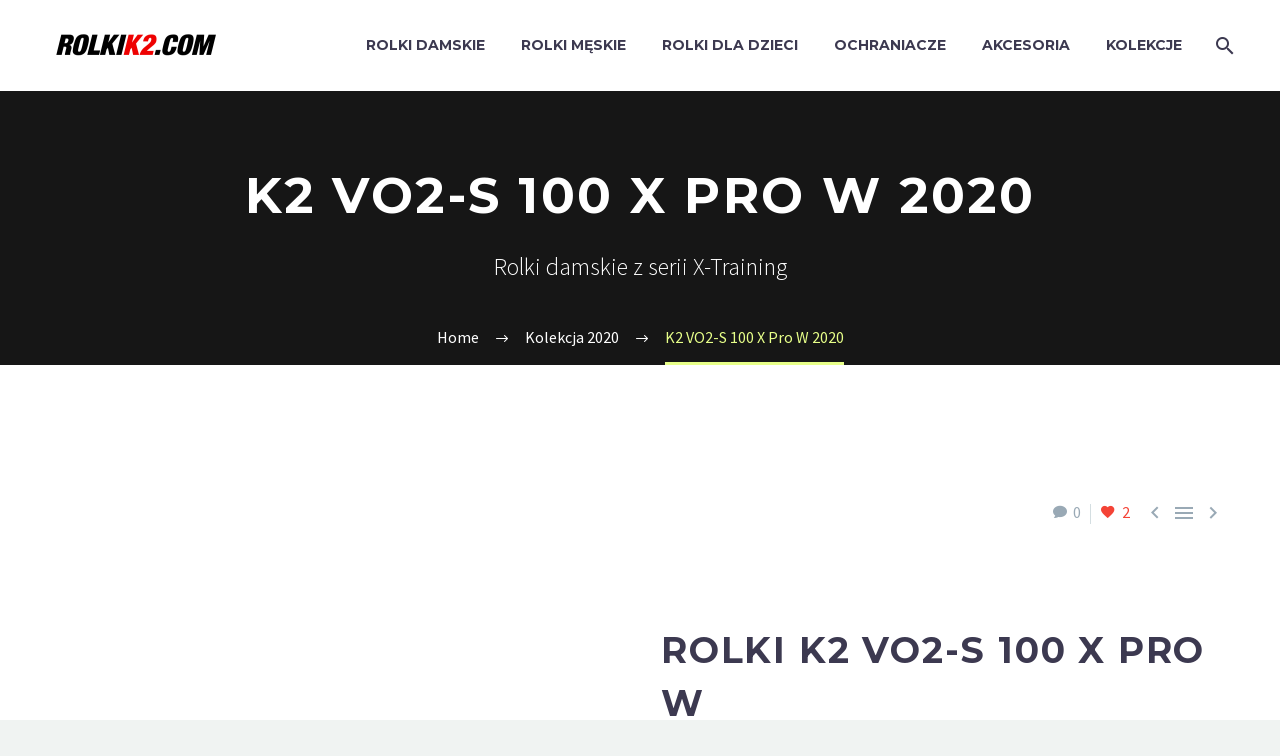

--- FILE ---
content_type: text/html; charset=UTF-8
request_url: https://rolkik2.com/k2-vo2-s-100-x-pro-w-2020/
body_size: 19967
content:
<!DOCTYPE html>
<!--[if IE 7]>
<html class="ie ie7" lang="pl-PL" xmlns:og="http://ogp.me/ns#" xmlns:fb="http://ogp.me/ns/fb#">
<![endif]-->
<!--[if IE 8]>
<html class="ie ie8" lang="pl-PL" xmlns:og="http://ogp.me/ns#" xmlns:fb="http://ogp.me/ns/fb#">
<![endif]-->
<!--[if !(IE 7) | !(IE 8) ]><!-->
<html lang="pl-PL" xmlns:og="http://ogp.me/ns#" xmlns:fb="http://ogp.me/ns/fb#">
<!--<![endif]-->
<head>
	<meta charset="UTF-8">
	<meta name="viewport" content="width=device-width, initial-scale=1.0" />
	<link rel="profile" href="http://gmpg.org/xfn/11">
	<link rel="pingback" href="https://rolkik2.com/xmlrpc.php">
	<style>.tgpli-background-inited { background-image: none !important; }img[data-tgpli-image-inited] { display:none !important;visibility:hidden !important; }</style>        <script type="text/javascript">
            window.tgpLazyItemsOptions = {
                visibilityOffset: 600,
                desktopEnable: true,
                mobileEnable: true            };
            window.tgpQueue = {
                nodes: [],
                add: function(id, data) {
                    data = data || {};
                    if (window.tgpLazyItems !== undefined) {
                        if (this.nodes.length > 0) {
                            window.tgpLazyItems.addNodes(this.flushNodes());
                        }
                        window.tgpLazyItems.addNode({
                            node: document.getElementById(id),
                            data: data
                        });
                    } else {
                        this.nodes.push({
                            node: document.getElementById(id),
                            data: data
                        });
                    }
                },
                flushNodes: function() {
                    return this.nodes.splice(0, this.nodes.length);
                }
            };
        </script>
        <script type="text/javascript" async src="https://rolkik2.com/wp-content/themes/thegem-elementor/js/thegem-pagespeed-lazy-items.js"></script><meta name='robots' content='index, follow, max-image-preview:large, max-snippet:-1, max-video-preview:-1' />

	<!-- This site is optimized with the Yoast SEO plugin v21.1 - https://yoast.com/wordpress/plugins/seo/ -->
	<title>Rolki K2 VO2-S 100 X PRO W 2020 - damskie rolki do jazdy szybkiej</title>
	<meta name="description" content="K2 VO2-S 100 X PRO W 2020 to damskie rolki z serii X-Training. To topowy model damskich rolek z kołami 100mm i jednoramienną płozą." />
	<link rel="canonical" href="https://rolkik2.com/k2-vo2-s-100-x-pro-w-2020/" />
	<meta property="og:locale" content="pl_PL" />
	<meta property="og:type" content="article" />
	<meta property="og:title" content="Rolki K2 VO2-S 100 X PRO W 2020 - damskie rolki do jazdy szybkiej" />
	<meta property="og:description" content="K2 VO2-S 100 X PRO W 2020 to damskie rolki z serii X-Training. To topowy model damskich rolek z kołami 100mm i jednoramienną płozą." />
	<meta property="og:url" content="https://rolkik2.com/k2-vo2-s-100-x-pro-w-2020/" />
	<meta property="og:site_name" content="K2 Skates: rolki damskie, męskie, dla dzieci" />
	<meta property="article:published_time" content="2020-02-27T23:46:00+00:00" />
	<meta property="article:modified_time" content="2021-01-28T12:04:22+00:00" />
	<meta property="og:image" content="https://rolkik2.com/wp-content/uploads/2021/01/k2-vo2-s-100-x-pro-w-2020_2-1.jpg" />
	<meta property="og:image:width" content="1500" />
	<meta property="og:image:height" content="1000" />
	<meta property="og:image:type" content="image/jpeg" />
	<meta name="author" content="admin" />
	<meta name="twitter:card" content="summary_large_image" />
	<meta name="twitter:label1" content="Napisane przez" />
	<meta name="twitter:data1" content="admin" />
	<meta name="twitter:label2" content="Szacowany czas czytania" />
	<meta name="twitter:data2" content="3 minuty" />
	<script type="application/ld+json" class="yoast-schema-graph">{"@context":"https://schema.org","@graph":[{"@type":"Article","@id":"https://rolkik2.com/k2-vo2-s-100-x-pro-w-2020/#article","isPartOf":{"@id":"https://rolkik2.com/k2-vo2-s-100-x-pro-w-2020/"},"author":{"name":"admin","@id":"https://rolkik2.com/#/schema/person/47557d0c5b4057885a5fe48ee6d3f8de"},"headline":"K2 VO2-S 100 X Pro W 2020","datePublished":"2020-02-27T23:46:00+00:00","dateModified":"2021-01-28T12:04:22+00:00","mainEntityOfPage":{"@id":"https://rolkik2.com/k2-vo2-s-100-x-pro-w-2020/"},"wordCount":396,"commentCount":0,"publisher":{"@id":"https://rolkik2.com/#organization"},"image":{"@id":"https://rolkik2.com/k2-vo2-s-100-x-pro-w-2020/#primaryimage"},"thumbnailUrl":"https://rolkik2.com/wp-content/uploads/2021/01/k2-vo2-s-100-x-pro-w-2020_2-1.jpg","keywords":["x-training"],"articleSection":["Kolekcja 2020"],"inLanguage":"pl-PL","potentialAction":[{"@type":"CommentAction","name":"Comment","target":["https://rolkik2.com/k2-vo2-s-100-x-pro-w-2020/#respond"]}]},{"@type":"WebPage","@id":"https://rolkik2.com/k2-vo2-s-100-x-pro-w-2020/","url":"https://rolkik2.com/k2-vo2-s-100-x-pro-w-2020/","name":"Rolki K2 VO2-S 100 X PRO W 2020 - damskie rolki do jazdy szybkiej","isPartOf":{"@id":"https://rolkik2.com/#website"},"primaryImageOfPage":{"@id":"https://rolkik2.com/k2-vo2-s-100-x-pro-w-2020/#primaryimage"},"image":{"@id":"https://rolkik2.com/k2-vo2-s-100-x-pro-w-2020/#primaryimage"},"thumbnailUrl":"https://rolkik2.com/wp-content/uploads/2021/01/k2-vo2-s-100-x-pro-w-2020_2-1.jpg","datePublished":"2020-02-27T23:46:00+00:00","dateModified":"2021-01-28T12:04:22+00:00","description":"K2 VO2-S 100 X PRO W 2020 to damskie rolki z serii X-Training. To topowy model damskich rolek z kołami 100mm i jednoramienną płozą.","breadcrumb":{"@id":"https://rolkik2.com/k2-vo2-s-100-x-pro-w-2020/#breadcrumb"},"inLanguage":"pl-PL","potentialAction":[{"@type":"ReadAction","target":["https://rolkik2.com/k2-vo2-s-100-x-pro-w-2020/"]}]},{"@type":"ImageObject","inLanguage":"pl-PL","@id":"https://rolkik2.com/k2-vo2-s-100-x-pro-w-2020/#primaryimage","url":"https://rolkik2.com/wp-content/uploads/2021/01/k2-vo2-s-100-x-pro-w-2020_2-1.jpg","contentUrl":"https://rolkik2.com/wp-content/uploads/2021/01/k2-vo2-s-100-x-pro-w-2020_2-1.jpg","width":1500,"height":1000,"caption":"rolki damskie k2 vo2-s 100 X Pro W 2020"},{"@type":"BreadcrumbList","@id":"https://rolkik2.com/k2-vo2-s-100-x-pro-w-2020/#breadcrumb","itemListElement":[{"@type":"ListItem","position":1,"name":"Strona główna","item":"https://rolkik2.com/"},{"@type":"ListItem","position":2,"name":"K2 VO2-S 100 X Pro W 2020"}]},{"@type":"WebSite","@id":"https://rolkik2.com/#website","url":"https://rolkik2.com/","name":"K2 Skates: rolki damskie, męskie, dla dzieci","description":"Kolejna witryna oparta na WordPressie","publisher":{"@id":"https://rolkik2.com/#organization"},"potentialAction":[{"@type":"SearchAction","target":{"@type":"EntryPoint","urlTemplate":"https://rolkik2.com/?s={search_term_string}"},"query-input":"required name=search_term_string"}],"inLanguage":"pl-PL"},{"@type":"Organization","@id":"https://rolkik2.com/#organization","name":"K2 Skates: rolki damskie, męskie, dla dzieci","url":"https://rolkik2.com/","logo":{"@type":"ImageObject","inLanguage":"pl-PL","@id":"https://rolkik2.com/#/schema/logo/image/","url":"http://rolkik2.com/wp-content/uploads/2021/03/favicon-k2.png","contentUrl":"http://rolkik2.com/wp-content/uploads/2021/03/favicon-k2.png","width":200,"height":200,"caption":"K2 Skates: rolki damskie, męskie, dla dzieci"},"image":{"@id":"https://rolkik2.com/#/schema/logo/image/"}},{"@type":"Person","@id":"https://rolkik2.com/#/schema/person/47557d0c5b4057885a5fe48ee6d3f8de","name":"admin","image":{"@type":"ImageObject","inLanguage":"pl-PL","@id":"https://rolkik2.com/#/schema/person/image/","url":"https://secure.gravatar.com/avatar/a7831c0b2c20019d8d8d48dd2956e22a?s=96&d=mm&r=g","contentUrl":"https://secure.gravatar.com/avatar/a7831c0b2c20019d8d8d48dd2956e22a?s=96&d=mm&r=g","caption":"admin"},"sameAs":["https://snowgirl.e-kei.pl/rolki-k2"]}]}</script>
	<!-- / Yoast SEO plugin. -->


<link rel='dns-prefetch' href='//fonts.googleapis.com' />
<link rel="alternate" type="application/rss+xml" title="K2 Skates: rolki damskie, męskie, dla dzieci &raquo; Kanał z wpisami" href="https://rolkik2.com/feed/" />
<link rel="alternate" type="application/rss+xml" title="K2 Skates: rolki damskie, męskie, dla dzieci &raquo; Kanał z komentarzami" href="https://rolkik2.com/comments/feed/" />
<link rel="alternate" type="application/rss+xml" title="K2 Skates: rolki damskie, męskie, dla dzieci &raquo; K2 VO2-S 100 X Pro W 2020 Kanał z komentarzami" href="https://rolkik2.com/k2-vo2-s-100-x-pro-w-2020/feed/" />
<script type="text/javascript">
window._wpemojiSettings = {"baseUrl":"https:\/\/s.w.org\/images\/core\/emoji\/14.0.0\/72x72\/","ext":".png","svgUrl":"https:\/\/s.w.org\/images\/core\/emoji\/14.0.0\/svg\/","svgExt":".svg","source":{"concatemoji":"https:\/\/rolkik2.com\/wp-includes\/js\/wp-emoji-release.min.js?ver=6.1.9"}};
/*! This file is auto-generated */
!function(e,a,t){var n,r,o,i=a.createElement("canvas"),p=i.getContext&&i.getContext("2d");function s(e,t){var a=String.fromCharCode,e=(p.clearRect(0,0,i.width,i.height),p.fillText(a.apply(this,e),0,0),i.toDataURL());return p.clearRect(0,0,i.width,i.height),p.fillText(a.apply(this,t),0,0),e===i.toDataURL()}function c(e){var t=a.createElement("script");t.src=e,t.defer=t.type="text/javascript",a.getElementsByTagName("head")[0].appendChild(t)}for(o=Array("flag","emoji"),t.supports={everything:!0,everythingExceptFlag:!0},r=0;r<o.length;r++)t.supports[o[r]]=function(e){if(p&&p.fillText)switch(p.textBaseline="top",p.font="600 32px Arial",e){case"flag":return s([127987,65039,8205,9895,65039],[127987,65039,8203,9895,65039])?!1:!s([55356,56826,55356,56819],[55356,56826,8203,55356,56819])&&!s([55356,57332,56128,56423,56128,56418,56128,56421,56128,56430,56128,56423,56128,56447],[55356,57332,8203,56128,56423,8203,56128,56418,8203,56128,56421,8203,56128,56430,8203,56128,56423,8203,56128,56447]);case"emoji":return!s([129777,127995,8205,129778,127999],[129777,127995,8203,129778,127999])}return!1}(o[r]),t.supports.everything=t.supports.everything&&t.supports[o[r]],"flag"!==o[r]&&(t.supports.everythingExceptFlag=t.supports.everythingExceptFlag&&t.supports[o[r]]);t.supports.everythingExceptFlag=t.supports.everythingExceptFlag&&!t.supports.flag,t.DOMReady=!1,t.readyCallback=function(){t.DOMReady=!0},t.supports.everything||(n=function(){t.readyCallback()},a.addEventListener?(a.addEventListener("DOMContentLoaded",n,!1),e.addEventListener("load",n,!1)):(e.attachEvent("onload",n),a.attachEvent("onreadystatechange",function(){"complete"===a.readyState&&t.readyCallback()})),(e=t.source||{}).concatemoji?c(e.concatemoji):e.wpemoji&&e.twemoji&&(c(e.twemoji),c(e.wpemoji)))}(window,document,window._wpemojiSettings);
</script>
<style type="text/css">
img.wp-smiley,
img.emoji {
	display: inline !important;
	border: none !important;
	box-shadow: none !important;
	height: 1em !important;
	width: 1em !important;
	margin: 0 0.07em !important;
	vertical-align: -0.1em !important;
	background: none !important;
	padding: 0 !important;
}
</style>
	<link rel='stylesheet' id='thegem-preloader-css' href='https://rolkik2.com/wp-content/themes/thegem-elementor/css/thegem-preloader.css?ver=5.7.1' type='text/css' media='all' />
<style id='thegem-preloader-inline-css' type='text/css'>

		body:not(.compose-mode) .gem-icon-style-gradient span,
		body:not(.compose-mode) .gem-icon .gem-icon-half-1,
		body:not(.compose-mode) .gem-icon .gem-icon-half-2 {
			opacity: 0 !important;
			}
</style>
<link rel='stylesheet' id='thegem-reset-css' href='https://rolkik2.com/wp-content/themes/thegem-elementor/css/thegem-reset.css?ver=5.7.1' type='text/css' media='all' />
<link rel='stylesheet' id='thegem-grid-css' href='https://rolkik2.com/wp-content/themes/thegem-elementor/css/thegem-grid.css?ver=5.7.1' type='text/css' media='all' />
<link rel='stylesheet' id='thegem-header-css' href='https://rolkik2.com/wp-content/themes/thegem-elementor/css/thegem-header.css?ver=5.7.1' type='text/css' media='all' />
<link rel='stylesheet' id='thegem-style-css' href='https://rolkik2.com/wp-content/themes/thegem-elementor/style.css?ver=6.1.9' type='text/css' media='all' />
<link rel='stylesheet' id='thegem-widgets-css' href='https://rolkik2.com/wp-content/themes/thegem-elementor/css/thegem-widgets.css?ver=5.7.1' type='text/css' media='all' />
<link rel='stylesheet' id='thegem-new-css-css' href='https://rolkik2.com/wp-content/themes/thegem-elementor/css/thegem-new-css.css?ver=5.7.1' type='text/css' media='all' />
<link rel='stylesheet' id='perevazka-css-css-css' href='https://rolkik2.com/wp-content/themes/thegem-elementor/css/thegem-perevazka-css.css?ver=5.7.1' type='text/css' media='all' />
<link rel='stylesheet' id='thegem-google-fonts-css' href='//fonts.googleapis.com/css?family=Source+Sans+Pro%3A200%2C200italic%2C300%2C300italic%2C400%2C400italic%2C600%2C600italic%2C700%2C700italic%2C900%2C900italic%7CMontserrat%3A100%2C200%2C300%2C400%2C500%2C600%2C700%2C800%2C900%2C100italic%2C200italic%2C300italic%2C400italic%2C500italic%2C600italic%2C700italic%2C800italic%2C900italic&#038;subset=cyrillic%2Ccyrillic-ext%2Cgreek%2Cgreek-ext%2Clatin%2Clatin-ext%2Cvietnamese&#038;ver=6.1.9' type='text/css' media='all' />
<link rel='stylesheet' id='thegem-custom-css' href='https://rolkik2.com/wp-content/themes/thegem-elementor/css/custom-elqxm5ah.css?ver=5.7.1' type='text/css' media='all' />
<style id='thegem-custom-inline-css' type='text/css'>
#page-title {background-color: #161616;padding-top: 80px;padding-bottom: 80px;}#page-title h1,#page-title .title-rich-content {color: #ffffff;}.page-title-excerpt {color: #ffffff;margin-top: 18px;}#page-title .page-title-title {}#page-title .page-title-title .styled-subtitle.light,#page-title .page-title-excerpt .styled-subtitle.light{ font-family: var(--thegem-to-light-title-font-family); font-style: normal; font-weight: normal;}#page-title .page-title-title .title-main-menu,#page-title .page-title-excerpt .title-main-menu{ font-family: var(--thegem-to-menu-font-family); font-style: var(--thegem-to-menu-font-style); font-weight: var(--thegem-to-menu-font-weight); text-transform: var(--thegem-to-menu-text-transform); font-size: var(--thegem-to-menu-font-size); line-height: var(--thegem-to-menu-line-height); letter-spacing: var(--thegem-to-menu-letter-spacing, 0);}#page-title .page-title-title .title-main-menu.light,#page-title .page-title-excerpt .title-main-menu.light{ font-family: var(--thegem-to-light-title-font-family); font-style: normal; font-weight: normal;}#page-title .page-title-title .title-body,#page-title .page-title-excerpt .title-body{ font-family: var(--thegem-to-body-font-family); font-style: var(--thegem-to-body-font-style); font-weight: var(--thegem-to-body-font-weight); text-transform: var(--thegem-to-body-text-transform, none); font-size: var(--thegem-to-body-font-size); line-height: var(--thegem-to-body-line-height); letter-spacing: var(--thegem-to-body-letter-spacing);}#page-title .page-title-title .title-body.light,#page-title .page-title-excerpt .title-body.light{ font-family: var(--thegem-to-light-title-font-family); font-style: normal; font-weight: normal;}#page-title .page-title-title .title-tiny-body,#page-title .page-title-excerpt .title-tiny-body{ font-family: var(--thegem-to-body-tiny-font-family); font-style: var(--thegem-to-body-tiny-font-style); font-weight: var(--thegem-to-body-tiny-font-weight); text-transform: var(--thegem-to-body-tiny-text-transform, none); font-size: var(--thegem-to-body-tiny-font-size); line-height: var(--thegem-to-body-tiny-line-height); letter-spacing: var(--thegem-to-body-tiny-letter-spacing);}#page-title .page-title-title .title-tiny-body.light,#page-title .page-title-excerpt .title-tiny-body.light{ font-family: var(--thegem-to-light-title-font-family); font-style: normal; font-weight: normal;}.page-title-inner,body .breadcrumbs{padding-left: 0px;padding-right: 0px;}body .page-title-block .breadcrumbs-container{	text-align: center;}.page-breadcrumbs ul li a,.page-breadcrumbs ul li:not(:last-child):after{	color: #99A9B5FF;}.page-breadcrumbs ul li{	color: #3C3950FF;}.page-breadcrumbs ul li a:hover{	color: #3C3950FF;}.block-content {padding-top: 135px;}.block-content:last-of-type {padding-bottom: 110px;}#top-area {	display: block;}@media (max-width: 991px) {#page-title {padding-top: 80px;padding-bottom: 80px;}.page-title-inner, body .breadcrumbs{padding-left: 0px;padding-right: 0px;}.page-title-excerpt {margin-top: 18px;}#page-title .page-title-title {margin-top: 0px;}.block-content {}.block-content:last-of-type {}#top-area {	display: block;}}@media (max-width: 767px) {#page-title {padding-top: 80px;padding-bottom: 80px;}.page-title-inner,body .breadcrumbs{padding-left: 0px;padding-right: 0px;}.page-title-excerpt {margin-top: 18px;}#page-title .page-title-title {margin-top: 0px;}.block-content {}.block-content:last-of-type {}#top-area {	display: block;}}
</style>
<link rel='stylesheet' id='jquery-fancybox-css' href='https://rolkik2.com/wp-content/themes/thegem-elementor/js/fancyBox/jquery.fancybox.min.css?ver=5.7.1' type='text/css' media='all' />
<link rel='stylesheet' id='wp-block-library-css' href='https://rolkik2.com/wp-includes/css/dist/block-library/style.min.css?ver=6.1.9' type='text/css' media='all' />
<link rel='stylesheet' id='classic-theme-styles-css' href='https://rolkik2.com/wp-includes/css/classic-themes.min.css?ver=1' type='text/css' media='all' />
<style id='global-styles-inline-css' type='text/css'>
body{--wp--preset--color--black: #000000;--wp--preset--color--cyan-bluish-gray: #abb8c3;--wp--preset--color--white: #ffffff;--wp--preset--color--pale-pink: #f78da7;--wp--preset--color--vivid-red: #cf2e2e;--wp--preset--color--luminous-vivid-orange: #ff6900;--wp--preset--color--luminous-vivid-amber: #fcb900;--wp--preset--color--light-green-cyan: #7bdcb5;--wp--preset--color--vivid-green-cyan: #00d084;--wp--preset--color--pale-cyan-blue: #8ed1fc;--wp--preset--color--vivid-cyan-blue: #0693e3;--wp--preset--color--vivid-purple: #9b51e0;--wp--preset--gradient--vivid-cyan-blue-to-vivid-purple: linear-gradient(135deg,rgba(6,147,227,1) 0%,rgb(155,81,224) 100%);--wp--preset--gradient--light-green-cyan-to-vivid-green-cyan: linear-gradient(135deg,rgb(122,220,180) 0%,rgb(0,208,130) 100%);--wp--preset--gradient--luminous-vivid-amber-to-luminous-vivid-orange: linear-gradient(135deg,rgba(252,185,0,1) 0%,rgba(255,105,0,1) 100%);--wp--preset--gradient--luminous-vivid-orange-to-vivid-red: linear-gradient(135deg,rgba(255,105,0,1) 0%,rgb(207,46,46) 100%);--wp--preset--gradient--very-light-gray-to-cyan-bluish-gray: linear-gradient(135deg,rgb(238,238,238) 0%,rgb(169,184,195) 100%);--wp--preset--gradient--cool-to-warm-spectrum: linear-gradient(135deg,rgb(74,234,220) 0%,rgb(151,120,209) 20%,rgb(207,42,186) 40%,rgb(238,44,130) 60%,rgb(251,105,98) 80%,rgb(254,248,76) 100%);--wp--preset--gradient--blush-light-purple: linear-gradient(135deg,rgb(255,206,236) 0%,rgb(152,150,240) 100%);--wp--preset--gradient--blush-bordeaux: linear-gradient(135deg,rgb(254,205,165) 0%,rgb(254,45,45) 50%,rgb(107,0,62) 100%);--wp--preset--gradient--luminous-dusk: linear-gradient(135deg,rgb(255,203,112) 0%,rgb(199,81,192) 50%,rgb(65,88,208) 100%);--wp--preset--gradient--pale-ocean: linear-gradient(135deg,rgb(255,245,203) 0%,rgb(182,227,212) 50%,rgb(51,167,181) 100%);--wp--preset--gradient--electric-grass: linear-gradient(135deg,rgb(202,248,128) 0%,rgb(113,206,126) 100%);--wp--preset--gradient--midnight: linear-gradient(135deg,rgb(2,3,129) 0%,rgb(40,116,252) 100%);--wp--preset--duotone--dark-grayscale: url('#wp-duotone-dark-grayscale');--wp--preset--duotone--grayscale: url('#wp-duotone-grayscale');--wp--preset--duotone--purple-yellow: url('#wp-duotone-purple-yellow');--wp--preset--duotone--blue-red: url('#wp-duotone-blue-red');--wp--preset--duotone--midnight: url('#wp-duotone-midnight');--wp--preset--duotone--magenta-yellow: url('#wp-duotone-magenta-yellow');--wp--preset--duotone--purple-green: url('#wp-duotone-purple-green');--wp--preset--duotone--blue-orange: url('#wp-duotone-blue-orange');--wp--preset--font-size--small: 13px;--wp--preset--font-size--medium: 20px;--wp--preset--font-size--large: 36px;--wp--preset--font-size--x-large: 42px;--wp--preset--spacing--20: 0.44rem;--wp--preset--spacing--30: 0.67rem;--wp--preset--spacing--40: 1rem;--wp--preset--spacing--50: 1.5rem;--wp--preset--spacing--60: 2.25rem;--wp--preset--spacing--70: 3.38rem;--wp--preset--spacing--80: 5.06rem;}:where(.is-layout-flex){gap: 0.5em;}body .is-layout-flow > .alignleft{float: left;margin-inline-start: 0;margin-inline-end: 2em;}body .is-layout-flow > .alignright{float: right;margin-inline-start: 2em;margin-inline-end: 0;}body .is-layout-flow > .aligncenter{margin-left: auto !important;margin-right: auto !important;}body .is-layout-constrained > .alignleft{float: left;margin-inline-start: 0;margin-inline-end: 2em;}body .is-layout-constrained > .alignright{float: right;margin-inline-start: 2em;margin-inline-end: 0;}body .is-layout-constrained > .aligncenter{margin-left: auto !important;margin-right: auto !important;}body .is-layout-constrained > :where(:not(.alignleft):not(.alignright):not(.alignfull)){max-width: var(--wp--style--global--content-size);margin-left: auto !important;margin-right: auto !important;}body .is-layout-constrained > .alignwide{max-width: var(--wp--style--global--wide-size);}body .is-layout-flex{display: flex;}body .is-layout-flex{flex-wrap: wrap;align-items: center;}body .is-layout-flex > *{margin: 0;}:where(.wp-block-columns.is-layout-flex){gap: 2em;}.has-black-color{color: var(--wp--preset--color--black) !important;}.has-cyan-bluish-gray-color{color: var(--wp--preset--color--cyan-bluish-gray) !important;}.has-white-color{color: var(--wp--preset--color--white) !important;}.has-pale-pink-color{color: var(--wp--preset--color--pale-pink) !important;}.has-vivid-red-color{color: var(--wp--preset--color--vivid-red) !important;}.has-luminous-vivid-orange-color{color: var(--wp--preset--color--luminous-vivid-orange) !important;}.has-luminous-vivid-amber-color{color: var(--wp--preset--color--luminous-vivid-amber) !important;}.has-light-green-cyan-color{color: var(--wp--preset--color--light-green-cyan) !important;}.has-vivid-green-cyan-color{color: var(--wp--preset--color--vivid-green-cyan) !important;}.has-pale-cyan-blue-color{color: var(--wp--preset--color--pale-cyan-blue) !important;}.has-vivid-cyan-blue-color{color: var(--wp--preset--color--vivid-cyan-blue) !important;}.has-vivid-purple-color{color: var(--wp--preset--color--vivid-purple) !important;}.has-black-background-color{background-color: var(--wp--preset--color--black) !important;}.has-cyan-bluish-gray-background-color{background-color: var(--wp--preset--color--cyan-bluish-gray) !important;}.has-white-background-color{background-color: var(--wp--preset--color--white) !important;}.has-pale-pink-background-color{background-color: var(--wp--preset--color--pale-pink) !important;}.has-vivid-red-background-color{background-color: var(--wp--preset--color--vivid-red) !important;}.has-luminous-vivid-orange-background-color{background-color: var(--wp--preset--color--luminous-vivid-orange) !important;}.has-luminous-vivid-amber-background-color{background-color: var(--wp--preset--color--luminous-vivid-amber) !important;}.has-light-green-cyan-background-color{background-color: var(--wp--preset--color--light-green-cyan) !important;}.has-vivid-green-cyan-background-color{background-color: var(--wp--preset--color--vivid-green-cyan) !important;}.has-pale-cyan-blue-background-color{background-color: var(--wp--preset--color--pale-cyan-blue) !important;}.has-vivid-cyan-blue-background-color{background-color: var(--wp--preset--color--vivid-cyan-blue) !important;}.has-vivid-purple-background-color{background-color: var(--wp--preset--color--vivid-purple) !important;}.has-black-border-color{border-color: var(--wp--preset--color--black) !important;}.has-cyan-bluish-gray-border-color{border-color: var(--wp--preset--color--cyan-bluish-gray) !important;}.has-white-border-color{border-color: var(--wp--preset--color--white) !important;}.has-pale-pink-border-color{border-color: var(--wp--preset--color--pale-pink) !important;}.has-vivid-red-border-color{border-color: var(--wp--preset--color--vivid-red) !important;}.has-luminous-vivid-orange-border-color{border-color: var(--wp--preset--color--luminous-vivid-orange) !important;}.has-luminous-vivid-amber-border-color{border-color: var(--wp--preset--color--luminous-vivid-amber) !important;}.has-light-green-cyan-border-color{border-color: var(--wp--preset--color--light-green-cyan) !important;}.has-vivid-green-cyan-border-color{border-color: var(--wp--preset--color--vivid-green-cyan) !important;}.has-pale-cyan-blue-border-color{border-color: var(--wp--preset--color--pale-cyan-blue) !important;}.has-vivid-cyan-blue-border-color{border-color: var(--wp--preset--color--vivid-cyan-blue) !important;}.has-vivid-purple-border-color{border-color: var(--wp--preset--color--vivid-purple) !important;}.has-vivid-cyan-blue-to-vivid-purple-gradient-background{background: var(--wp--preset--gradient--vivid-cyan-blue-to-vivid-purple) !important;}.has-light-green-cyan-to-vivid-green-cyan-gradient-background{background: var(--wp--preset--gradient--light-green-cyan-to-vivid-green-cyan) !important;}.has-luminous-vivid-amber-to-luminous-vivid-orange-gradient-background{background: var(--wp--preset--gradient--luminous-vivid-amber-to-luminous-vivid-orange) !important;}.has-luminous-vivid-orange-to-vivid-red-gradient-background{background: var(--wp--preset--gradient--luminous-vivid-orange-to-vivid-red) !important;}.has-very-light-gray-to-cyan-bluish-gray-gradient-background{background: var(--wp--preset--gradient--very-light-gray-to-cyan-bluish-gray) !important;}.has-cool-to-warm-spectrum-gradient-background{background: var(--wp--preset--gradient--cool-to-warm-spectrum) !important;}.has-blush-light-purple-gradient-background{background: var(--wp--preset--gradient--blush-light-purple) !important;}.has-blush-bordeaux-gradient-background{background: var(--wp--preset--gradient--blush-bordeaux) !important;}.has-luminous-dusk-gradient-background{background: var(--wp--preset--gradient--luminous-dusk) !important;}.has-pale-ocean-gradient-background{background: var(--wp--preset--gradient--pale-ocean) !important;}.has-electric-grass-gradient-background{background: var(--wp--preset--gradient--electric-grass) !important;}.has-midnight-gradient-background{background: var(--wp--preset--gradient--midnight) !important;}.has-small-font-size{font-size: var(--wp--preset--font-size--small) !important;}.has-medium-font-size{font-size: var(--wp--preset--font-size--medium) !important;}.has-large-font-size{font-size: var(--wp--preset--font-size--large) !important;}.has-x-large-font-size{font-size: var(--wp--preset--font-size--x-large) !important;}
.wp-block-navigation a:where(:not(.wp-element-button)){color: inherit;}
:where(.wp-block-columns.is-layout-flex){gap: 2em;}
.wp-block-pullquote{font-size: 1.5em;line-height: 1.6;}
</style>
<link rel='stylesheet' id='elementor-icons-css' href='https://rolkik2.com/wp-content/plugins/elementor/assets/lib/eicons/css/elementor-icons.min.css?ver=5.16.0' type='text/css' media='all' />
<link rel='stylesheet' id='elementor-frontend-legacy-css' href='https://rolkik2.com/wp-content/plugins/elementor/assets/css/frontend-legacy.min.css?ver=3.8.1' type='text/css' media='all' />
<link rel='stylesheet' id='elementor-frontend-css' href='https://rolkik2.com/wp-content/plugins/elementor/assets/css/frontend.min.css?ver=3.8.1' type='text/css' media='all' />
<link rel='stylesheet' id='elementor-post-39-css' href='https://rolkik2.com/wp-content/uploads/elementor/css/post-39.css?ver=1676928590' type='text/css' media='all' />
<link rel='stylesheet' id='elementor-post-25916-css' href='https://rolkik2.com/wp-content/uploads/elementor/css/post-25916.css?ver=1677036082' type='text/css' media='all' />
<link rel='stylesheet' id='google-fonts-1-css' href='https://fonts.googleapis.com/css?family=Roboto%3A100%2C100italic%2C200%2C200italic%2C300%2C300italic%2C400%2C400italic%2C500%2C500italic%2C600%2C600italic%2C700%2C700italic%2C800%2C800italic%2C900%2C900italic%7CRoboto+Slab%3A100%2C100italic%2C200%2C200italic%2C300%2C300italic%2C400%2C400italic%2C500%2C500italic%2C600%2C600italic%2C700%2C700italic%2C800%2C800italic%2C900%2C900italic&#038;display=auto&#038;subset=latin-ext&#038;ver=6.1.9' type='text/css' media='all' />
<link rel='stylesheet' id='elementor-icons-shared-0-css' href='https://rolkik2.com/wp-content/plugins/elementor/assets/lib/font-awesome/css/fontawesome.min.css?ver=5.15.3' type='text/css' media='all' />
<link rel='stylesheet' id='elementor-icons-fa-solid-css' href='https://rolkik2.com/wp-content/plugins/elementor/assets/lib/font-awesome/css/solid.min.css?ver=5.15.3' type='text/css' media='all' />


<link rel='stylesheet' id='elementor-icons-fa-regular-css' href='https://rolkik2.com/wp-content/plugins/elementor/assets/lib/font-awesome/css/regular.min.css?ver=5.15.3' type='text/css' media='all' />
<script type="text/javascript">function fullHeightRow() {
			var fullHeight,
				offsetTop,
				element = document.getElementsByClassName('vc_row-o-full-height')[0];
			if (element) {
				fullHeight = window.innerHeight;
				offsetTop = window.pageYOffset + element.getBoundingClientRect().top;
				if (offsetTop < fullHeight) {
					fullHeight = 100 - offsetTop / (fullHeight / 100);
					element.style.minHeight = fullHeight + 'vh'
				}
			}
		}
		fullHeightRow();</script><!--[if lt IE 9]>
<script type='text/javascript' src='https://rolkik2.com/wp-content/themes/thegem-elementor/js/html5.js?ver=5.7.1' id='html5-js'></script>
<![endif]-->
<script type='text/javascript' src='https://rolkik2.com/wp-includes/js/jquery/jquery.min.js?ver=3.6.1' id='jquery-core-js'></script>
<script type='text/javascript' src='https://rolkik2.com/wp-includes/js/jquery/jquery-migrate.min.js?ver=3.3.2' id='jquery-migrate-js'></script>
<script type='text/javascript' id='zilla-likes-js-extra'>
/* <![CDATA[ */
var zilla_likes = {"ajaxurl":"https:\/\/rolkik2.com\/wp-admin\/admin-ajax.php"};
/* ]]> */
</script>
<script type='text/javascript' src='https://rolkik2.com/wp-content/plugins/zilla-likes/scripts/zilla-likes.js?ver=6.1.9' id='zilla-likes-js'></script>
<link rel="https://api.w.org/" href="https://rolkik2.com/wp-json/" /><link rel="alternate" type="application/json" href="https://rolkik2.com/wp-json/wp/v2/posts/25916" /><link rel="EditURI" type="application/rsd+xml" title="RSD" href="https://rolkik2.com/xmlrpc.php?rsd" />
<link rel="wlwmanifest" type="application/wlwmanifest+xml" href="https://rolkik2.com/wp-includes/wlwmanifest.xml" />
<meta name="generator" content="WordPress 6.1.9" />
<link rel='shortlink' href='https://rolkik2.com/?p=25916' />
<link rel="alternate" type="application/json+oembed" href="https://rolkik2.com/wp-json/oembed/1.0/embed?url=https%3A%2F%2Frolkik2.com%2Fk2-vo2-s-100-x-pro-w-2020%2F" />
<link rel="alternate" type="text/xml+oembed" href="https://rolkik2.com/wp-json/oembed/1.0/embed?url=https%3A%2F%2Frolkik2.com%2Fk2-vo2-s-100-x-pro-w-2020%2F&#038;format=xml" />
<style type="text/css">.recentcomments a{display:inline !important;padding:0 !important;margin:0 !important;}</style><link rel="icon" href="https://rolkik2.com/wp-content/uploads/2021/03/favicon-k2.png" sizes="32x32" />
<link rel="icon" href="https://rolkik2.com/wp-content/uploads/2021/03/favicon-k2.png" sizes="192x192" />
<link rel="apple-touch-icon" href="https://rolkik2.com/wp-content/uploads/2021/03/favicon-k2.png" />
<meta name="msapplication-TileImage" content="https://rolkik2.com/wp-content/uploads/2021/03/favicon-k2.png" />

<meta property="og:title" content="K2 VO2-S 100 X Pro W 2020"/>
<meta property="og:description" content="Rolki damskie z serii X-Training Kolekcja 2020"/>
<meta property="og:site_name" content="K2 Skates: rolki damskie, męskie, dla dzieci"/>
<meta property="og:type" content="article"/>
<meta property="og:url" content="https://rolkik2.com/k2-vo2-s-100-x-pro-w-2020/"/>
<meta property="og:image" content="https://rolkik2.com/wp-content/uploads/2021/01/k2-vo2-s-100-x-pro-w-2020_2-1-thegem-blog-timeline-large.jpg"/>

<meta itemprop="name" content="K2 VO2-S 100 X Pro W 2020"/>
<meta itemprop="description" content="Rolki damskie z serii X-Training Kolekcja 2020"/>
<meta itemprop="image" content="https://rolkik2.com/wp-content/uploads/2021/01/k2-vo2-s-100-x-pro-w-2020_2-1-thegem-blog-timeline-large.jpg"/>
		
</head>


<body class="post-template post-template-single-fullwidth post-template-single-fullwidth-php single single-post postid-25916 single-format-standard elementor-default elementor-kit-39 elementor-page elementor-page-25916">

	<script type="text/javascript">
		var gemSettings = {"isTouch":"","forcedLasyDisabled":"","tabletPortrait":"1","tabletLandscape":"","topAreaMobileDisable":"","parallaxDisabled":"","fillTopArea":"","themePath":"https:\/\/rolkik2.com\/wp-content\/themes\/thegem-elementor","rootUrl":"https:\/\/rolkik2.com","mobileEffectsEnabled":"","isRTL":""};
		(function() {
    function isTouchDevice() {
        return (('ontouchstart' in window) ||
            (navigator.MaxTouchPoints > 0) ||
            (navigator.msMaxTouchPoints > 0));
    }

    window.gemSettings.isTouch = isTouchDevice();

    function userAgentDetection() {
        var ua = navigator.userAgent.toLowerCase(),
        platform = navigator.platform.toLowerCase(),
        UA = ua.match(/(opera|ie|firefox|chrome|version)[\s\/:]([\w\d\.]+)?.*?(safari|version[\s\/:]([\w\d\.]+)|$)/) || [null, 'unknown', 0],
        mode = UA[1] == 'ie' && document.documentMode;

        window.gemBrowser = {
            name: (UA[1] == 'version') ? UA[3] : UA[1],
            version: UA[2],
            platform: {
                name: ua.match(/ip(?:ad|od|hone)/) ? 'ios' : (ua.match(/(?:webos|android)/) || platform.match(/mac|win|linux/) || ['other'])[0]
                }
        };
            }

    window.updateGemClientSize = function() {
        if (window.gemOptions == null || window.gemOptions == undefined) {
            window.gemOptions = {
                first: false,
                clientWidth: 0,
                clientHeight: 0,
                innerWidth: -1
            };
        }

        window.gemOptions.clientWidth = window.innerWidth || document.documentElement.clientWidth;
        if (document.body != null && !window.gemOptions.clientWidth) {
            window.gemOptions.clientWidth = document.body.clientWidth;
        }

        window.gemOptions.clientHeight = window.innerHeight || document.documentElement.clientHeight;
        if (document.body != null && !window.gemOptions.clientHeight) {
            window.gemOptions.clientHeight = document.body.clientHeight;
        }
    };

    window.updateGemInnerSize = function(width) {
        window.gemOptions.innerWidth = width != undefined ? width : (document.body != null ? document.body.clientWidth : 0);
    };

    userAgentDetection();
    window.updateGemClientSize(true);

    window.gemSettings.lasyDisabled = window.gemSettings.forcedLasyDisabled || (!window.gemSettings.mobileEffectsEnabled && (window.gemSettings.isTouch || window.gemOptions.clientWidth <= 800));
})();
		(function() {
    if (window.gemBrowser.name == 'safari') {
        try {
            var safariVersion = parseInt(window.gemBrowser.version);
        } catch(e) {
            var safariVersion = 0;
        }
        if (safariVersion >= 9) {
            window.gemSettings.parallaxDisabled = true;
            window.gemSettings.fillTopArea = true;
        }
    }
})();
		(function() {
    var fullwithData = {
        page: null,
        pageWidth: 0,
        pageOffset: {},
        fixVcRow: true,
        pagePaddingLeft: 0
    };

    function updateFullwidthData() {
        fullwithData.pageOffset = fullwithData.page.getBoundingClientRect();
        fullwithData.pageWidth = parseFloat(fullwithData.pageOffset.width);
        fullwithData.pagePaddingLeft = 0;

        if (fullwithData.page.className.indexOf('vertical-header') != -1) {
            fullwithData.pagePaddingLeft = 45;
            if (fullwithData.pageWidth >= 1600) {
                fullwithData.pagePaddingLeft = 360;
            }
            if (fullwithData.pageWidth < 980) {
                fullwithData.pagePaddingLeft = 0;
            }
        }
    }

    function gem_fix_fullwidth_position(element) {
        if (element == null) {
            return false;
        }

        if (fullwithData.page == null) {
            fullwithData.page = document.getElementById('page');
            updateFullwidthData();
        }

        /*if (fullwithData.pageWidth < 1170) {
            return false;
        }*/

        if (!fullwithData.fixVcRow) {
            return false;
        }

        if (element.previousElementSibling != null && element.previousElementSibling != undefined && element.previousElementSibling.className.indexOf('fullwidth-block') == -1) {
            var elementParentViewportOffset = element.previousElementSibling.getBoundingClientRect();
        } else {
            var elementParentViewportOffset = element.parentNode.getBoundingClientRect();
        }

        /*if (elementParentViewportOffset.top > window.gemOptions.clientHeight) {
            fullwithData.fixVcRow = false;
            return false;
        }*/

        if (element.className.indexOf('vc_row') != -1) {
            var elementMarginLeft = -21;
            var elementMarginRight = -21;
        } else {
            var elementMarginLeft = 0;
            var elementMarginRight = 0;
        }

        var offset = parseInt(fullwithData.pageOffset.left + 0.5) - parseInt((elementParentViewportOffset.left < 0 ? 0 : elementParentViewportOffset.left) + 0.5) - elementMarginLeft + fullwithData.pagePaddingLeft;
        var offsetKey = window.gemSettings.isRTL ? 'right' : 'left';

        element.style.position = 'relative';
        element.style[offsetKey] = offset + 'px';
        element.style.width = fullwithData.pageWidth - fullwithData.pagePaddingLeft + 'px';

        if (element.className.indexOf('vc_row') == -1) {
            element.setAttribute('data-fullwidth-updated', 1);
        }

        if (element.className.indexOf('vc_row') != -1 && !element.hasAttribute('data-vc-stretch-content')) {
            var el_full = element.parentNode.querySelector('.vc_row-full-width-before');
            var padding = -1 * offset;
            0 > padding && (padding = 0);
            var paddingRight = fullwithData.pageWidth - padding - el_full.offsetWidth + elementMarginLeft + elementMarginRight;
            0 > paddingRight && (paddingRight = 0);
            element.style.paddingLeft = padding + 'px';
            element.style.paddingRight = paddingRight + 'px';
        }
    }

    window.gem_fix_fullwidth_position = gem_fix_fullwidth_position;

    document.addEventListener('DOMContentLoaded', function() {
        var classes = [];

        if (window.gemSettings.isTouch) {
            document.body.classList.add('thegem-touch');
        }

        if (window.gemSettings.lasyDisabled && !window.gemSettings.forcedLasyDisabled) {
            document.body.classList.add('thegem-effects-disabled');
        }
    });

    if (window.gemSettings.parallaxDisabled) {
        var head  = document.getElementsByTagName('head')[0],
            link  = document.createElement('style');
        link.rel  = 'stylesheet';
        link.type = 'text/css';
        link.innerHTML = ".fullwidth-block.fullwidth-block-parallax-fixed .fullwidth-block-background { background-attachment: scroll !important; }";
        head.appendChild(link);
    }
})();

(function() {
    setTimeout(function() {
        var preloader = document.getElementById('page-preloader');
        if (preloader != null && preloader != undefined) {
            preloader.className += ' preloader-loaded';
        }
    }, window.pagePreloaderHideTime || 1000);
})();
	</script>
	


<div id="page" class="layout-fullwidth header-style-3">

			<a href="#page" class="scroll-top-button"></a>
	
	
		
		<div id="site-header-wrapper"  class="  " >
			
			
			<header id="site-header" class="site-header animated-header mobile-menu-layout-default" role="banner">
								
				<div class="header-background">
					<div class="container">
						<div class="header-main logo-position-left header-layout-default header-style-3">
																							<div class="site-title">
											<div class="site-logo" style="width:164px;">
			<a href="https://rolkik2.com/" rel="home">
									<span class="logo"><img src="https://rolkik2.com/wp-content/uploads/thegem-logos/logo_e6617f0f4161b272790f2c07f2cd6b1a_1x.png" srcset="https://rolkik2.com/wp-content/uploads/thegem-logos/logo_e6617f0f4161b272790f2c07f2cd6b1a_1x.png 1x,https://rolkik2.com/wp-content/uploads/thegem-logos/logo_e6617f0f4161b272790f2c07f2cd6b1a_2x.png 2x,https://rolkik2.com/wp-content/uploads/thegem-logos/logo_e6617f0f4161b272790f2c07f2cd6b1a_3x.png 3x" alt="K2 Skates: rolki damskie, męskie, dla dzieci" style="width:164px;" class="tgp-exclude default"/><img src="https://rolkik2.com/wp-content/uploads/thegem-logos/logo_2b93867f56ccbb4e35e75b0e31796bed_1x.png" srcset="https://rolkik2.com/wp-content/uploads/thegem-logos/logo_2b93867f56ccbb4e35e75b0e31796bed_1x.png 1x,https://rolkik2.com/wp-content/uploads/thegem-logos/logo_2b93867f56ccbb4e35e75b0e31796bed_2x.png 2x,https://rolkik2.com/wp-content/uploads/thegem-logos/logo_2b93867f56ccbb4e35e75b0e31796bed_3x.png 3x" alt="K2 Skates: rolki damskie, męskie, dla dzieci" style="width:132px;" class="tgp-exclude small"/></span>
							</a>
		</div>
										</div>
																											<nav id="primary-navigation" class="site-navigation primary-navigation" role="navigation">
											<button class="menu-toggle dl-trigger">Primary Menu<span class="menu-line-1"></span><span class="menu-line-2"></span><span class="menu-line-3"></span></button>																							<ul id="primary-menu" class="nav-menu styled no-responsive dl-menu"><li id="menu-item-26799" class="menu-item menu-item-type-post_type menu-item-object-page menu-item-26799 megamenu-first-element"><a href="https://rolkik2.com/rolki-damskie/">Rolki damskie</a></li>
<li id="menu-item-26800" class="menu-item menu-item-type-post_type menu-item-object-page menu-item-26800 megamenu-first-element"><a href="https://rolkik2.com/rolki-meskie/">Rolki męskie</a></li>
<li id="menu-item-26801" class="menu-item menu-item-type-post_type menu-item-object-page menu-item-26801 megamenu-first-element"><a href="https://rolkik2.com/rolki-dla-dzieci/">Rolki dla dzieci</a></li>
<li id="menu-item-27140" class="menu-item menu-item-type-post_type menu-item-object-page menu-item-27140 megamenu-first-element"><a href="https://rolkik2.com/kaski-ochraniacze-na-rolki/">Ochraniacze</a></li>
<li id="menu-item-27139" class="menu-item menu-item-type-post_type menu-item-object-page menu-item-27139 megamenu-first-element"><a href="https://rolkik2.com/kolka-lozyska-do-rolek/">Akcesoria</a></li>
<li id="menu-item-26805" class="menu-item menu-item-type-custom menu-item-object-custom menu-item-home menu-item-has-children menu-item-parent menu-item-26805 megamenu-first-element"><a href="http://rolkik2.com">Kolekcje</a><span class="menu-item-parent-toggle"></span>
<ul class="sub-menu styled dl-submenu">
	<li id="menu-item-28007" class="menu-item menu-item-type-post_type menu-item-object-page menu-item-28007 megamenu-first-element"><a href="https://rolkik2.com/kolekcja-2023/">Kolekcja 2023</a></li>
	<li id="menu-item-27543" class="menu-item menu-item-type-post_type menu-item-object-page menu-item-27543 megamenu-first-element"><a href="https://rolkik2.com/kolekcja-k2-skates-2022/">Kolekcja 2022</a></li>
	<li id="menu-item-26802" class="menu-item menu-item-type-post_type menu-item-object-page menu-item-26802 megamenu-first-element"><a href="https://rolkik2.com/kolekcja-k2-skates-2021/">Kolekcja 2021</a></li>
	<li id="menu-item-26803" class="menu-item menu-item-type-post_type menu-item-object-page menu-item-26803 megamenu-first-element"><a href="https://rolkik2.com/kolekcja-k2-skates-2020/">Kolekcja 2020</a></li>
	<li id="menu-item-26804" class="menu-item menu-item-type-post_type menu-item-object-page menu-item-26804 megamenu-first-element"><a href="https://rolkik2.com/kolekcja-k2-skates-2019/">Kolekcja 2019</a></li>
</ul>
</li>
<li class="menu-item menu-item-search "><a href="#"></a><div class="minisearch "><form role="search" id="searchform" class="sf" action="https://rolkik2.com/" method="GET"><input id="searchform-input" class="sf-input" type="text" placeholder="Search..." name="s"><span class="sf-submit-icon"></span><input id="searchform-submit" class="sf-submit" type="submit" value=""></form></div></li></ul>																																</nav>
																														</div>
					</div>
				</div>
			</header><!-- #site-header -->
								</div><!-- #site-header-wrapper -->
	
	
	<div id="main" class="site-main page__top-shadow visible">

<div id="main-content" class="main-content">

<div id="page-title" class="page-title-block page-title-alignment-center page-title-style-1 ">
						
						
						
						
						<div class="container"><div class="page-title-inner"><div class="page-title-title"><h1 style="color:#ffffff;">  K2 VO2-S 100 X Pro W 2020</h1></div><div class="page-title-excerpt"><div class=""  style="color:#ffffff;">Rolki damskie z serii X-Training</div></div></div></div>
						<div class="breadcrumbs-container"><div class="container"><div class="breadcrumbs"><span><a href="https://rolkik2.com/" itemprop="url"><span itemprop="title">Home</span></a></span> <span class="divider"><span class="bc-devider"></span></span> <span><a href="https://rolkik2.com/c/kolekcja-2020/" itemprop="url"><span itemprop="title">Kolekcja 2020</span></a></span> <span class="divider"><span class="bc-devider"></span></span> <span class="current">K2 VO2-S 100 X Pro W 2020</span></div><!-- .breadcrumbs --></div></div>
					</div>
<div class="block-content">
	<div class="panel">

		<div class="panel-center">
			<article id="post-25916" class="post-25916 post type-post status-publish format-standard has-post-thumbnail category-kolekcja-2020 tag-x-training">

				<div class="entry-content post-content">
                    
					<div class="container">
						
							
							<div class="post-meta date-color">
								<div class="entry-meta single-post-meta clearfix gem-post-date">
									<div class="post-meta-right">

																					<span class="comments-link"><a href="https://rolkik2.com/k2-vo2-s-100-x-pro-w-2020/#respond">0</a></span>
																															<span class="sep"></span>										<span class="post-meta-likes"><a href="#" class="zilla-likes" id="zilla-likes-25916" title="Like this"><span class="zilla-likes-count">2</span> <span class="zilla-likes-postfix"></span></a></span>																					<span class="post-meta-navigation">
												<span class="post-meta-navigation-prev" title="Previous post"><a href="https://rolkik2.com/k2-vo2-s-90-pro-m-2020/" rel="prev">&#xe636;</a></span>												<span
														class="post-meta-category-link"><a
															href="https://rolkik2.com/c/kolekcja-2020/">&#xe620;</a>
													</span>												<span class="post-meta-navigation-next" title="Next post"><a href="https://rolkik2.com/k2-vo2-s-100-boa-m-2020/" rel="next">&#xe634;</a></span>											</span>
																			</div>
									<div class="post-meta-left">
																																							</div>
								</div><!-- .entry-meta -->
							</div>
							
											</div><!-- .container -->

					<div class="fullwidth-content">		<div data-elementor-type="wp-post" data-elementor-id="25916" class="elementor elementor-25916">
						<div class="elementor-inner">
				<div class="elementor-section-wrap">
									<section class="elementor-section elementor-top-section elementor-element elementor-element-39ce16b elementor-section-boxed elementor-section-height-default elementor-section-height-default" data-id="39ce16b" data-element_type="section">
						<div class="elementor-container elementor-column-gap-thegem">
							<div class="elementor-row">
					<div class="elementor-column elementor-col-100 elementor-top-column elementor-element elementor-element-be0e9df" data-id="be0e9df" data-element_type="column">
			<div class="elementor-column-wrap elementor-element-populated">
							<div class="elementor-widget-wrap">
						<section class="elementor-section elementor-inner-section elementor-element elementor-element-720815e elementor-section-boxed elementor-section-height-default elementor-section-height-default" data-id="720815e" data-element_type="section">
						<div class="elementor-container elementor-column-gap-thegem">
							<div class="elementor-row">
					<div class="elementor-column elementor-col-50 elementor-inner-column elementor-element elementor-element-046bcd9" data-id="046bcd9" data-element_type="column">
			<div class="elementor-column-wrap elementor-element-populated">
							<div class="elementor-widget-wrap">
						<div class="elementor-element elementor-element-29692de flex-horizontal-align-default flex-horizontal-align-tablet-default flex-horizontal-align-mobile-default flex-vertical-align-default flex-vertical-align-tablet-default flex-vertical-align-mobile-default elementor-widget elementor-widget-thegem-styledimage" data-id="29692de" data-element_type="widget" data-settings="{&quot;image&quot;:{&quot;url&quot;:&quot;http:\/\/snowgirl.e-kei.pl\/test\/wp-content\/uploads\/2021\/01\/k2-vo2-s-100-x-pro-w-2020-1.jpg&quot;,&quot;id&quot;:25774},&quot;thegem_elementor_preset&quot;:&quot;default&quot;,&quot;icon_show&quot;:&quot;yes&quot;}" data-widget_type="thegem-styledimage.default">
				<div class="elementor-widget-container">
			
<div class="styled-image-wrapper">
			<div class="gem-image gem-wrapbox gem-wrapbox-default gem-wrapbox-position-left lazy-loading ">
			<div class="gem-wrapbox-inner  lazy-loading-item"  data-ll-effect="move-up">
								<a href="http://snowgirl.e-kei.pl/test/wp-content/uploads/2021/01/k2-vo2-s-100-x-pro-w-2020-1.jpg" class="fancybox">
										<img decoding="async" class="gem-wrapbox-element img-responsive "
						 data-tgpli-src="https://rolkik2.com/wp-content/uploads/2021/01/k2-vo2-s-100-x-pro-w-2020-1-766x731.jpg"
						 alt="rolki damskie k2 vo2-s 100 x pro w 2020" data-tgpli-inited data-tgpli-image-inited id="tgpli-697d5d194e971" ><script>window.tgpQueue.add('tgpli-697d5d194e971')</script><noscript><img decoding="async" class="gem-wrapbox-element img-responsive "
						 src="https://rolkik2.com/wp-content/uploads/2021/01/k2-vo2-s-100-x-pro-w-2020-1-766x731.jpg"
						 alt="rolki damskie k2 vo2-s 100 x pro w 2020"></noscript>
										<i aria-hidden="true" class="fas fa-camera"></i>				</a>
						</div>
		</div>
		</div>


	
				</div>
				</div>
						</div>
					</div>
		</div>
				<div class="elementor-column elementor-col-50 elementor-inner-column elementor-element elementor-element-00df76e" data-id="00df76e" data-element_type="column">
			<div class="elementor-column-wrap elementor-element-populated">
							<div class="elementor-widget-wrap">
						<div class="elementor-element elementor-element-65c3e0d flex-horizontal-align-default flex-horizontal-align-tablet-default flex-horizontal-align-mobile-default flex-vertical-align-default flex-vertical-align-tablet-default flex-vertical-align-mobile-default elementor-widget elementor-widget-heading" data-id="65c3e0d" data-element_type="widget" data-widget_type="heading.default">
				<div class="elementor-widget-container">
			<h2 class="elementor-heading-title elementor-size-default">Rolki K2 VO2-S 100 X Pro W</h2>		</div>
				</div>
				<div class="elementor-element elementor-element-2c1e73f flex-horizontal-align-default flex-horizontal-align-tablet-default flex-horizontal-align-mobile-default flex-vertical-align-default flex-vertical-align-tablet-default flex-vertical-align-mobile-default elementor-widget elementor-widget-spacer" data-id="2c1e73f" data-element_type="widget" data-widget_type="spacer.default">
				<div class="elementor-widget-container">
					<div class="elementor-spacer">
			<div class="elementor-spacer-inner"></div>
		</div>
				</div>
				</div>
				<div class="elementor-element elementor-element-d0fcafb elementor-list-item-link-full_width flex-horizontal-align-default flex-horizontal-align-tablet-default flex-horizontal-align-mobile-default flex-vertical-align-default flex-vertical-align-tablet-default flex-vertical-align-mobile-default elementor-widget elementor-widget-icon-list" data-id="d0fcafb" data-element_type="widget" data-widget_type="icon-list.default">
				<div class="elementor-widget-container">
					<ul class="elementor-icon-list-items">
							<li class="elementor-icon-list-item">
											<span class="elementor-icon-list-icon">
							<i aria-hidden="true" class="gem-mdi mdi-checkbox-blank"></i>						</span>
										<span class="elementor-icon-list-text">Kolekcja: 2020</span>
									</li>
								<li class="elementor-icon-list-item">
											<span class="elementor-icon-list-icon">
							<i aria-hidden="true" class="gem-mdi mdi-checkbox-blank"></i>						</span>
										<span class="elementor-icon-list-text">Płeć: damskie</span>
									</li>
								<li class="elementor-icon-list-item">
											<span class="elementor-icon-list-icon">
							<i aria-hidden="true" class="gem-mdi mdi-checkbox-blank"></i>						</span>
										<span class="elementor-icon-list-text">Kategoria : X-Training</span>
									</li>
								<li class="elementor-icon-list-item">
											<span class="elementor-icon-list-icon">
							<i aria-hidden="true" class="gem-mdi mdi-checkbox-blank"></i>						</span>
										<span class="elementor-icon-list-text">System wiązania: Speed Lacing System</span>
									</li>
								<li class="elementor-icon-list-item">
											<span class="elementor-icon-list-icon">
							<i aria-hidden="true" class="gem-mdi mdi-checkbox-blank"></i>						</span>
										<span class="elementor-icon-list-text">Płoza: Aluminiowa VO2-S Frame</span>
									</li>
								<li class="elementor-icon-list-item">
											<span class="elementor-icon-list-icon">
							<i aria-hidden="true" class="gem-mdi mdi-checkbox-blank"></i>						</span>
										<span class="elementor-icon-list-text">Kółka: 90 i 100mm, twardość 83A</span>
									</li>
								<li class="elementor-icon-list-item">
											<span class="elementor-icon-list-icon">
							<i aria-hidden="true" class="gem-mdi mdi-checkbox-blank"></i>						</span>
										<span class="elementor-icon-list-text">Łożyska: ILQ 9 Classic Plus</span>
									</li>
								<li class="elementor-icon-list-item">
											<span class="elementor-icon-list-icon">
							<i aria-hidden="true" class="gem-mdi mdi-checkbox-blank"></i>						</span>
										<span class="elementor-icon-list-text">System wentylacji: Vortech Ventilation System</span>
									</li>
						</ul>
				</div>
				</div>
				<div class="elementor-element elementor-element-7856116 flex-horizontal-align-default flex-horizontal-align-tablet-default flex-horizontal-align-mobile-default flex-vertical-align-default flex-vertical-align-tablet-default flex-vertical-align-mobile-default elementor-widget elementor-widget-spacer" data-id="7856116" data-element_type="widget" data-widget_type="spacer.default">
				<div class="elementor-widget-container">
					<div class="elementor-spacer">
			<div class="elementor-spacer-inner"></div>
		</div>
				</div>
				</div>
				<div class="elementor-element elementor-element-0d73d4b flex-horizontal-align-default flex-horizontal-align-tablet-default flex-horizontal-align-mobile-default flex-vertical-align-default flex-vertical-align-tablet-default flex-vertical-align-mobile-default elementor-widget elementor-widget-thegem-styledbutton" data-id="0d73d4b" data-element_type="widget" data-settings="{&quot;thegem_button_skin&quot;:&quot;outline&quot;}" data-widget_type="thegem-styledbutton.default">
				<div class="elementor-widget-container">
			
<div class="gem-button-container gem-widget-button">

		<a class="gem-button gem-button-size-small gem-button-text-weight-bold gem-button-style-outline gem-button-border-2" href="#">
		<span class="gem-inner-wrapper-btn">
						<span class="gem-text-button">
				Cena Katalogowa: 1249 ZŁ			</span>
		</span>
	</a>

	
</div>		</div>
				</div>
						</div>
					</div>
		</div>
								</div>
					</div>
		</section>
						</div>
					</div>
		</div>
								</div>
					</div>
		</section>
				<section class="elementor-section elementor-top-section elementor-element elementor-element-bc9837a elementor-section-full_width elementor-section-height-default elementor-section-height-default" data-id="bc9837a" data-element_type="section">
						<div class="elementor-container elementor-column-gap-thegem">
							<div class="elementor-row">
					<div class="elementor-column elementor-col-100 elementor-top-column elementor-element elementor-element-3b3a25a" data-id="3b3a25a" data-element_type="column">
			<div class="elementor-column-wrap elementor-element-populated">
							<div class="elementor-widget-wrap">
						<div class="elementor-element elementor-element-34b9341 flex-horizontal-align-default flex-horizontal-align-tablet-default flex-horizontal-align-mobile-default flex-vertical-align-default flex-vertical-align-tablet-default flex-vertical-align-mobile-default elementor-widget elementor-widget-text-editor" data-id="34b9341" data-element_type="widget" data-widget_type="text-editor.default">
				<div class="elementor-widget-container">
								<div class="elementor-text-editor elementor-clearfix">
				<p><span style="color: #222222; font-family: Arial, Helvetica, sans-serif; font-size: 15px;">K2 VO2-S 100 X Pro W to nowy model damskich rolek z linii </span><strong style="padding: 0px; margin: 0px; color: #222222; font-family: Arial, Helvetica, sans-serif; font-size: 15px;">X-Traing</strong><span style="color: #222222; font-family: Arial, Helvetica, sans-serif; font-size: 15px;"> stworzonej z myślą o wymagających kobietach, którym zależy na najlepszych osiągach. Duże kółka, wysokiej klasy łożyska oraz bardzo dobra wentylacja buta to elementy charakterystyczne dla rolek z tej serii. </span></p><p><span style="color: #222222; font-family: Arial, Helvetica, sans-serif; font-size: 15px;">Przedstawiany model K2 VO2-S 100 Pro W został wyposażony w duże </span><strong style="padding: 0px; margin: 0px; color: #222222; font-family: Arial, Helvetica, sans-serif; font-size: 15px;">kółka o średnicy 100mm/90mm z łożyskami ILQ 9 Classic Plus</strong><span style="color: #222222; font-family: Arial, Helvetica, sans-serif; font-size: 15px;">, które są osadzone </span><strong style="padding: 0px; margin: 0px; color: #222222; font-family: Arial, Helvetica, sans-serif; font-size: 15px;">w aluminiowej szynie jednoramiennej</strong><span style="color: #222222; font-family: Arial, Helvetica, sans-serif; font-size: 15px;">. To </span><span style="color: #222222; font-family: Arial, Helvetica, sans-serif; font-size: 15px;">dizajnerski sztos jeśli chodzi efektowny wygląd rolek</span><span style="color: #222222; font-family: Arial, Helvetica, sans-serif; font-size: 15px;">. Jeżeli zastanawiasz się czy takie rozwiązanie będzie wytrzymałe i odpowiednio wyważone to powinieneś być spokojny. Jeśli K2 Skate za coś się bierze i to sprzedaje to znaczy że jest to przetestowane i sprawdzone w różnych warunkach. Zastosowanie dwóch mniejszych kółek z przodu przy odpowiedniej konstrukcji płozy powoduje że rolki są zwrotniejsze.</span></p><p><span style="color: #222222; font-family: Arial, Helvetica, sans-serif; font-size: 15px;">&#8222;Układ jezdny&#8221; w tym modelu rolek gwarantuje niskie opory toczenia, a dzięki temu możliwe jest uzyskiwanie dużych prędkości. Za komfort odpowiada miękki but <b>Softboot </b>z cholewką VO2, która daje bardzo dobre wsparcie podczas intensywnych sesji treningowych. Dobrze zaprojektowany system wentylacji buta </span><strong style="padding: 0px; margin: 0px; color: #222222; font-family: Arial, Helvetica, sans-serif; font-size: 15px;">Vortech</strong><span style="color: #222222; font-family: Arial, Helvetica, sans-serif; font-size: 15px;"> dba o to aby stopy nie pociły się nadmiernie nawet podczas intensywnej jazdy w ciepłe dni. Jeżeli szukasz komfortowych szybkich rolek do amatorskiej jazdy na dłuższych dystansach to K2 VO2-S X 100 Pro jest idealną propozycją dla Ciebie. </span></p>					</div>
						</div>
				</div>
						</div>
					</div>
		</div>
								</div>
					</div>
		</section>
				<section class="elementor-section elementor-top-section elementor-element elementor-element-d4e4eb1 elementor-section-boxed elementor-section-height-default elementor-section-height-default" data-id="d4e4eb1" data-element_type="section" data-settings="{&quot;background_background&quot;:&quot;classic&quot;}">
						<div class="elementor-container elementor-column-gap-thegem">
							<div class="elementor-row">
					<div class="elementor-column elementor-col-100 elementor-top-column elementor-element elementor-element-769538c" data-id="769538c" data-element_type="column">
			<div class="elementor-column-wrap elementor-element-populated">
							<div class="elementor-widget-wrap">
						<section class="elementor-section elementor-inner-section elementor-element elementor-element-a973141 elementor-section-boxed elementor-section-height-default elementor-section-height-default" data-id="a973141" data-element_type="section">
						<div class="elementor-container elementor-column-gap-thegem">
							<div class="elementor-row">
					<div class="elementor-column elementor-col-25 elementor-inner-column elementor-element elementor-element-2402a85" data-id="2402a85" data-element_type="column">
			<div class="elementor-column-wrap elementor-element-populated">
							<div class="elementor-widget-wrap">
						<div class="elementor-element elementor-element-bbee7bf flex-horizontal-align-default flex-horizontal-align-tablet-default flex-horizontal-align-mobile-default flex-vertical-align-default flex-vertical-align-tablet-default flex-vertical-align-mobile-default elementor-widget elementor-widget-thegem-quickfinders" data-id="bbee7bf" data-element_type="widget" data-settings="{&quot;thegem_elementor_preset&quot;:&quot;grid-basic-centered&quot;}" data-widget_type="thegem-quickfinders.default">
				<div class="elementor-widget-container">
			
<div class="quickfinder row inline-row quickfinder-style-grid-basic-centered">
			<div class="lazy-loading  quickfinder-item inline-column col-md-12 col-sm-6 col-xs-12">

			
				<div class="quickfinder-item-inner icon-top icon-wrapping-none centered-box button-bottom lazy-loading-item" data-ll-effect="fading" data-ll-item-delay="200"> 

											<div class="quickfinder-icon-container">

	<div class="connector-container">
		<span></span>
	</div>

	<div class="gem-qf-icon-image-wrapper lazy-loading-item" data-ll-effect="clip">
		
			<div class="gem-icon gem-icon-pack-fontawesome gem-icon-size-medium  gem-icon-shape-romb">

				
				<div class="icon-hover-bg fade"></div>

				<div class="gem-icon-inner">
										<div class="romb-icon-conteiner">
						
												<div class="padding-box-inner">
							
															<span class="gem-icon-half-1">
									<span class="back-angle">
										<i aria-hidden="true" class="fas fa-road"></i>									</span>
								</span>
								<span class="gem-icon-half-2">
									<span class="back-angle">
										<i aria-hidden="true" class="fas fa-road"></i>									</span>
								</span>
							
						</div>

											</div>
					
									</div>
				
			</div>

		
			</div>

	<div class="connector-container">
		<span></span>
	</div>

</div>

					
					<div class="quickfinder-item-info-wrapper"> 
						<div class="quickfinder-item-info lazy-loading-item" data-ll-effect="fading" data-ll-item-delay="200">
	
		<h3 class="quickfinder-title title-h3 bold">
			Rodzaj		</h3>
	
	
		<div class="quickfinder-description gem-text-output">
			<p>Rolki z kategorii X-Training do intensywnej jazdy na długich dystansach i z dużą prędkością.</p>		</div>
	
	</div>					</div>

					
				</div>

					</div>
	</div>
		</div>
				</div>
						</div>
					</div>
		</div>
				<div class="elementor-column elementor-col-25 elementor-inner-column elementor-element elementor-element-a057cef" data-id="a057cef" data-element_type="column">
			<div class="elementor-column-wrap elementor-element-populated">
							<div class="elementor-widget-wrap">
						<div class="elementor-element elementor-element-09cb8d1 flex-horizontal-align-default flex-horizontal-align-tablet-default flex-horizontal-align-mobile-default flex-vertical-align-default flex-vertical-align-tablet-default flex-vertical-align-mobile-default elementor-widget elementor-widget-thegem-quickfinders" data-id="09cb8d1" data-element_type="widget" data-settings="{&quot;_animation&quot;:&quot;none&quot;,&quot;thegem_elementor_preset&quot;:&quot;grid-basic-centered&quot;}" data-widget_type="thegem-quickfinders.default">
				<div class="elementor-widget-container">
			
<div class="quickfinder row inline-row quickfinder-style-grid-basic-centered">
			<div class="lazy-loading  quickfinder-item inline-column col-md-12 col-sm-6 col-xs-12">

			
				<div class="quickfinder-item-inner icon-top icon-wrapping-none centered-box button-bottom lazy-loading-item" data-ll-effect="fading" data-ll-item-delay="200"> 

											<div class="quickfinder-icon-container">

	<div class="connector-container">
		<span></span>
	</div>

	<div class="gem-qf-icon-image-wrapper lazy-loading-item" data-ll-effect="clip">
		
			<div class="gem-icon gem-icon-pack-fontawesome gem-icon-size-medium  gem-icon-shape-romb">

				
				<div class="icon-hover-bg fade"></div>

				<div class="gem-icon-inner">
										<div class="romb-icon-conteiner">
						
												<div class="padding-box-inner">
							
															<span class="gem-icon-half-1">
									<span class="back-angle">
										<i aria-hidden="true" class="far fa-user-circle"></i>									</span>
								</span>
								<span class="gem-icon-half-2">
									<span class="back-angle">
										<i aria-hidden="true" class="far fa-user-circle"></i>									</span>
								</span>
							
						</div>

											</div>
					
									</div>
				
			</div>

		
			</div>

	<div class="connector-container">
		<span></span>
	</div>

</div>

					
					<div class="quickfinder-item-info-wrapper"> 
						<div class="quickfinder-item-info lazy-loading-item" data-ll-effect="fading" data-ll-item-delay="200">
	
		<h3 class="quickfinder-title title-h3 bold">
			Przeznaczenie		</h3>
	
	
		<div class="quickfinder-description gem-text-output">
			<p>Rolki idealne dla zaawansowanych, którzy mają dobrze opanowaną jazdę i szukają nowych wrażeń</p>		</div>
	
	</div>					</div>

					
				</div>

					</div>
	</div>
		</div>
				</div>
						</div>
					</div>
		</div>
				<div class="elementor-column elementor-col-25 elementor-inner-column elementor-element elementor-element-43874a1" data-id="43874a1" data-element_type="column">
			<div class="elementor-column-wrap elementor-element-populated">
							<div class="elementor-widget-wrap">
						<div class="elementor-element elementor-element-147e6a9 flex-horizontal-align-default flex-horizontal-align-tablet-default flex-horizontal-align-mobile-default flex-vertical-align-default flex-vertical-align-tablet-default flex-vertical-align-mobile-default elementor-widget elementor-widget-thegem-quickfinders" data-id="147e6a9" data-element_type="widget" data-settings="{&quot;thegem_elementor_preset&quot;:&quot;grid-basic-centered&quot;}" data-widget_type="thegem-quickfinders.default">
				<div class="elementor-widget-container">
			
<div class="quickfinder row inline-row quickfinder-style-grid-basic-centered">
			<div class="lazy-loading  quickfinder-item inline-column col-md-12 col-sm-6 col-xs-12">

			
				<div class="quickfinder-item-inner icon-top icon-wrapping-none centered-box button-bottom lazy-loading-item" data-ll-effect="fading" data-ll-item-delay="200"> 

											<div class="quickfinder-icon-container">

	<div class="connector-container">
		<span></span>
	</div>

	<div class="gem-qf-icon-image-wrapper lazy-loading-item" data-ll-effect="clip">
		
			<div class="gem-icon gem-icon-pack-fontawesome gem-icon-size-medium  gem-icon-shape-romb">

				
				<div class="icon-hover-bg fade"></div>

				<div class="gem-icon-inner">
										<div class="romb-icon-conteiner">
						
												<div class="padding-box-inner">
							
															<span class="gem-icon-half-1">
									<span class="back-angle">
										<i aria-hidden="true" class="gem-mdi mdi-speedometer"></i>									</span>
								</span>
								<span class="gem-icon-half-2">
									<span class="back-angle">
										<i aria-hidden="true" class="gem-mdi mdi-speedometer"></i>									</span>
								</span>
							
						</div>

											</div>
					
									</div>
				
			</div>

		
			</div>

	<div class="connector-container">
		<span></span>
	</div>

</div>

					
					<div class="quickfinder-item-info-wrapper"> 
						<div class="quickfinder-item-info lazy-loading-item" data-ll-effect="fading" data-ll-item-delay="200">
	
		<h3 class="quickfinder-title title-h3 bold">
			PrędKOŚĆ		</h3>
	
	
		<div class="quickfinder-description gem-text-output">
			<p>Rolki pozwalają na jazdę z dużą prędkością. Idealne do pokonywania dłuższych dystansów.</p>		</div>
	
	</div>					</div>

					
				</div>

					</div>
	</div>
		</div>
				</div>
						</div>
					</div>
		</div>
				<div class="elementor-column elementor-col-25 elementor-inner-column elementor-element elementor-element-ff40391" data-id="ff40391" data-element_type="column">
			<div class="elementor-column-wrap elementor-element-populated">
							<div class="elementor-widget-wrap">
						<div class="elementor-element elementor-element-aa1dd5e flex-horizontal-align-default flex-horizontal-align-tablet-default flex-horizontal-align-mobile-default flex-vertical-align-default flex-vertical-align-tablet-default flex-vertical-align-mobile-default elementor-widget elementor-widget-thegem-quickfinders" data-id="aa1dd5e" data-element_type="widget" data-settings="{&quot;thegem_elementor_preset&quot;:&quot;grid-basic-centered&quot;}" data-widget_type="thegem-quickfinders.default">
				<div class="elementor-widget-container">
			
<div class="quickfinder row inline-row quickfinder-style-grid-basic-centered">
			<div class="lazy-loading  quickfinder-item inline-column col-md-12 col-sm-6 col-xs-12">

			
				<div class="quickfinder-item-inner icon-top icon-wrapping-none centered-box button-bottom lazy-loading-item" data-ll-effect="fading" data-ll-item-delay="200"> 

											<div class="quickfinder-icon-container">

	<div class="connector-container">
		<span></span>
	</div>

	<div class="gem-qf-icon-image-wrapper lazy-loading-item" data-ll-effect="clip">
		
			<div class="gem-icon gem-icon-pack-fontawesome gem-icon-size-medium  gem-icon-shape-romb">

				
				<div class="icon-hover-bg fade"></div>

				<div class="gem-icon-inner">
										<div class="romb-icon-conteiner">
						
												<div class="padding-box-inner">
							
															<span class="gem-icon-half-1">
									<span class="back-angle">
										<i aria-hidden="true" class="gem-mdi mdi-weather-windy"></i>									</span>
								</span>
								<span class="gem-icon-half-2">
									<span class="back-angle">
										<i aria-hidden="true" class="gem-mdi mdi-weather-windy"></i>									</span>
								</span>
							
						</div>

											</div>
					
									</div>
				
			</div>

		
			</div>

	<div class="connector-container">
		<span></span>
	</div>

</div>

					
					<div class="quickfinder-item-info-wrapper"> 
						<div class="quickfinder-item-info lazy-loading-item" data-ll-effect="fading" data-ll-item-delay="200">
	
		<h3 class="quickfinder-title title-h3 bold">
			Wentylacja		</h3>
	
	
		<div class="quickfinder-description gem-text-output">
			<p>Najwyższy poziom wentylacji w rolkach K2.</p>		</div>
	
	</div>					</div>

					
				</div>

					</div>
	</div>
		</div>
				</div>
						</div>
					</div>
		</div>
								</div>
					</div>
		</section>
						</div>
					</div>
		</div>
								</div>
					</div>
		</section>
				<section class="elementor-section elementor-top-section elementor-element elementor-element-0a67f38 elementor-section-full_width elementor-section-height-default elementor-section-height-default elementor-invisible" data-id="0a67f38" data-element_type="section" data-settings="{&quot;background_background&quot;:&quot;classic&quot;,&quot;animation&quot;:&quot;slideInRight&quot;}">
						<div class="elementor-container elementor-column-gap-thegem">
							<div class="elementor-row">
					<div class="elementor-column elementor-col-100 elementor-top-column elementor-element elementor-element-a8fc66d" data-id="a8fc66d" data-element_type="column">
			<div class="elementor-column-wrap elementor-element-populated">
							<div class="elementor-widget-wrap">
						<section class="elementor-section elementor-inner-section elementor-element elementor-element-335f8b2 elementor-section-boxed elementor-section-height-default elementor-section-height-default" data-id="335f8b2" data-element_type="section" data-settings="{&quot;background_background&quot;:&quot;classic&quot;}">
						<div class="elementor-container elementor-column-gap-thegem">
							<div class="elementor-row">
					<div class="elementor-column elementor-col-33 elementor-inner-column elementor-element elementor-element-43e30db" data-id="43e30db" data-element_type="column">
			<div class="elementor-column-wrap elementor-element-populated">
							<div class="elementor-widget-wrap">
						<div class="elementor-element elementor-element-91b5659 flex-horizontal-align-default flex-horizontal-align-tablet-default flex-horizontal-align-mobile-default flex-vertical-align-default flex-vertical-align-tablet-default flex-vertical-align-mobile-default elementor-widget elementor-widget-heading" data-id="91b5659" data-element_type="widget" data-widget_type="heading.default">
				<div class="elementor-widget-container">
			<h3 class="elementor-heading-title elementor-size-default">Gdzie kupiĆ Rolki K2 ?</h3>		</div>
				</div>
						</div>
					</div>
		</div>
				<div class="elementor-column elementor-col-33 elementor-inner-column elementor-element elementor-element-332dca8" data-id="332dca8" data-element_type="column">
			<div class="elementor-column-wrap elementor-element-populated">
							<div class="elementor-widget-wrap">
						<div class="elementor-element elementor-element-f11d33f flex-horizontal-align-default flex-horizontal-align-tablet-default flex-horizontal-align-mobile-default flex-vertical-align-default flex-vertical-align-tablet-default flex-vertical-align-mobile-default elementor-widget elementor-widget-thegem-styledbutton" data-id="f11d33f" data-element_type="widget" data-settings="{&quot;thegem_button_skin&quot;:&quot;outline&quot;,&quot;add_icon&quot;:&quot;yes&quot;}" data-widget_type="thegem-styledbutton.default">
				<div class="elementor-widget-container">
			
<div class="gem-button-container gem-widget-button">

		<a class="gem-button gem-button-size-medium gem-button-text-weight-bold gem-button-style-outline gem-button-border-3" href="http://megarolki.pl/k2-skates">
		<span class="gem-inner-wrapper-btn">
							<span class="gem-button-icon">
					<i aria-hidden="true" class="gem-mdi mdi-cart"></i>				</span>
						<span class="gem-text-button">
				Megarolki.pl			</span>
		</span>
	</a>

	
</div>		</div>
				</div>
						</div>
					</div>
		</div>
				<div class="elementor-column elementor-col-33 elementor-inner-column elementor-element elementor-element-7a355bf" data-id="7a355bf" data-element_type="column">
			<div class="elementor-column-wrap elementor-element-populated">
							<div class="elementor-widget-wrap">
						<div class="elementor-element elementor-element-50ae6cf flex-horizontal-align-default flex-horizontal-align-tablet-default flex-horizontal-align-mobile-default flex-vertical-align-default flex-vertical-align-tablet-default flex-vertical-align-mobile-default elementor-widget elementor-widget-thegem-styledbutton" data-id="50ae6cf" data-element_type="widget" data-settings="{&quot;thegem_button_skin&quot;:&quot;outline&quot;,&quot;add_icon&quot;:&quot;yes&quot;}" data-widget_type="thegem-styledbutton.default">
				<div class="elementor-widget-container">
			
<div class="gem-button-container gem-widget-button">

		<a class="gem-button gem-button-size-medium gem-button-text-weight-bold gem-button-style-outline gem-button-border-3" href="https://roooolki.com/firm-pol-1308137288-K2-Skate.html?affiliate=partner_251" target="_blank" rel="nofollow">
		<span class="gem-inner-wrapper-btn">
							<span class="gem-button-icon">
					<i aria-hidden="true" class="gem-mdi mdi-cart"></i>				</span>
						<span class="gem-text-button">
				Roooolki.com			</span>
		</span>
	</a>

	
</div>		</div>
				</div>
						</div>
					</div>
		</div>
								</div>
					</div>
		</section>
						</div>
					</div>
		</div>
								</div>
					</div>
		</section>
				<section class="elementor-section elementor-top-section elementor-element elementor-element-5b3774e elementor-section-full_width elementor-section-height-default elementor-section-height-default" data-id="5b3774e" data-element_type="section">
						<div class="elementor-container elementor-column-gap-no">
							<div class="elementor-row">
					<div class="elementor-column elementor-col-100 elementor-top-column elementor-element elementor-element-71b859a" data-id="71b859a" data-element_type="column">
			<div class="elementor-column-wrap elementor-element-populated">
							<div class="elementor-widget-wrap">
						<div class="elementor-element elementor-element-2b1b516 flex-horizontal-align-default flex-horizontal-align-tablet-default flex-horizontal-align-mobile-default flex-vertical-align-default flex-vertical-align-tablet-default flex-vertical-align-mobile-default elementor-widget elementor-widget-image-gallery" data-id="2b1b516" data-element_type="widget" data-widget_type="image-gallery.default">
				<div class="elementor-widget-container">
					<div class="elementor-image-gallery">
			<div id='gallery-1' class='gallery galleryid-25916 gallery-columns-2 gallery-size-large'><figure class='gallery-item'>
			<div class='gallery-icon landscape'>
				<a  href='https://rolkik2.com/wp-content/uploads/2021/01/k2-vo2-s-100-x-pro-w-2020_3-1.jpg'><img width="1024" height="1024" data-tgpli-src="https://rolkik2.com/wp-content/uploads/2021/01/k2-vo2-s-100-x-pro-w-2020_3-1-1024x1024.jpg" class="attachment-large size-large" alt="rolki k2 vo2-s 100 x pro w 2020" decoding="async" data-tgpli-srcset="https://rolkik2.com/wp-content/uploads/2021/01/k2-vo2-s-100-x-pro-w-2020_3-1-1024x1024.jpg 1024w, https://rolkik2.com/wp-content/uploads/2021/01/k2-vo2-s-100-x-pro-w-2020_3-1-300x300.jpg 300w, https://rolkik2.com/wp-content/uploads/2021/01/k2-vo2-s-100-x-pro-w-2020_3-1-150x150.jpg 150w, https://rolkik2.com/wp-content/uploads/2021/01/k2-vo2-s-100-x-pro-w-2020_3-1-768x768.jpg 768w, https://rolkik2.com/wp-content/uploads/2021/01/k2-vo2-s-100-x-pro-w-2020_3-1-256x256.jpg 256w, https://rolkik2.com/wp-content/uploads/2021/01/k2-vo2-s-100-x-pro-w-2020_3-1.jpg 1500w" sizes="(max-width: 1024px) 100vw, 1024px" data-tgpli-inited data-tgpli-image-inited id="tgpli-697d5d194e996"  /><script>window.tgpQueue.add('tgpli-697d5d194e996')</script><noscript><img width="1024" height="1024" src="https://rolkik2.com/wp-content/uploads/2021/01/k2-vo2-s-100-x-pro-w-2020_3-1-1024x1024.jpg" class="attachment-large size-large" alt="rolki k2 vo2-s 100 x pro w 2020" decoding="async" srcset="https://rolkik2.com/wp-content/uploads/2021/01/k2-vo2-s-100-x-pro-w-2020_3-1-1024x1024.jpg 1024w, https://rolkik2.com/wp-content/uploads/2021/01/k2-vo2-s-100-x-pro-w-2020_3-1-300x300.jpg 300w, https://rolkik2.com/wp-content/uploads/2021/01/k2-vo2-s-100-x-pro-w-2020_3-1-150x150.jpg 150w, https://rolkik2.com/wp-content/uploads/2021/01/k2-vo2-s-100-x-pro-w-2020_3-1-768x768.jpg 768w, https://rolkik2.com/wp-content/uploads/2021/01/k2-vo2-s-100-x-pro-w-2020_3-1-256x256.jpg 256w, https://rolkik2.com/wp-content/uploads/2021/01/k2-vo2-s-100-x-pro-w-2020_3-1.jpg 1500w" sizes="(max-width: 1024px) 100vw, 1024px" /></noscript></a>
			</div></figure><figure class='gallery-item'>
			<div class='gallery-icon landscape'>
				<a  href='https://rolkik2.com/wp-content/uploads/2021/01/k2-vo2-s-100-x-pro-w-2020_5-1.jpg'><img width="1024" height="1024" data-tgpli-src="https://rolkik2.com/wp-content/uploads/2021/01/k2-vo2-s-100-x-pro-w-2020_5-1-1024x1024.jpg" class="attachment-large size-large" alt="damskie rolki k2 vo2-s 100 x pro w 2020" decoding="async" data-tgpli-srcset="https://rolkik2.com/wp-content/uploads/2021/01/k2-vo2-s-100-x-pro-w-2020_5-1-1024x1024.jpg 1024w, https://rolkik2.com/wp-content/uploads/2021/01/k2-vo2-s-100-x-pro-w-2020_5-1-300x300.jpg 300w, https://rolkik2.com/wp-content/uploads/2021/01/k2-vo2-s-100-x-pro-w-2020_5-1-150x150.jpg 150w, https://rolkik2.com/wp-content/uploads/2021/01/k2-vo2-s-100-x-pro-w-2020_5-1-768x768.jpg 768w, https://rolkik2.com/wp-content/uploads/2021/01/k2-vo2-s-100-x-pro-w-2020_5-1-256x256.jpg 256w, https://rolkik2.com/wp-content/uploads/2021/01/k2-vo2-s-100-x-pro-w-2020_5-1.jpg 1500w" sizes="(max-width: 1024px) 100vw, 1024px" data-tgpli-inited data-tgpli-image-inited id="tgpli-697d5d194e9a2"  /><script>window.tgpQueue.add('tgpli-697d5d194e9a2')</script><noscript><img width="1024" height="1024" src="https://rolkik2.com/wp-content/uploads/2021/01/k2-vo2-s-100-x-pro-w-2020_5-1-1024x1024.jpg" class="attachment-large size-large" alt="damskie rolki k2 vo2-s 100 x pro w 2020" decoding="async" srcset="https://rolkik2.com/wp-content/uploads/2021/01/k2-vo2-s-100-x-pro-w-2020_5-1-1024x1024.jpg 1024w, https://rolkik2.com/wp-content/uploads/2021/01/k2-vo2-s-100-x-pro-w-2020_5-1-300x300.jpg 300w, https://rolkik2.com/wp-content/uploads/2021/01/k2-vo2-s-100-x-pro-w-2020_5-1-150x150.jpg 150w, https://rolkik2.com/wp-content/uploads/2021/01/k2-vo2-s-100-x-pro-w-2020_5-1-768x768.jpg 768w, https://rolkik2.com/wp-content/uploads/2021/01/k2-vo2-s-100-x-pro-w-2020_5-1-256x256.jpg 256w, https://rolkik2.com/wp-content/uploads/2021/01/k2-vo2-s-100-x-pro-w-2020_5-1.jpg 1500w" sizes="(max-width: 1024px) 100vw, 1024px" /></noscript></a>
			</div></figure><figure class='gallery-item'>
			<div class='gallery-icon landscape'>
				<a  href='https://rolkik2.com/wp-content/uploads/2021/01/k2-vo2-s-100-x-pro-w-2020_6-1.jpg'><img width="1024" height="1024" data-tgpli-src="https://rolkik2.com/wp-content/uploads/2021/01/k2-vo2-s-100-x-pro-w-2020_6-1-1024x1024.jpg" class="attachment-large size-large" alt="rolki k2 vo2-s 100 x pro w 2020" decoding="async" data-tgpli-srcset="https://rolkik2.com/wp-content/uploads/2021/01/k2-vo2-s-100-x-pro-w-2020_6-1-1024x1024.jpg 1024w, https://rolkik2.com/wp-content/uploads/2021/01/k2-vo2-s-100-x-pro-w-2020_6-1-300x300.jpg 300w, https://rolkik2.com/wp-content/uploads/2021/01/k2-vo2-s-100-x-pro-w-2020_6-1-150x150.jpg 150w, https://rolkik2.com/wp-content/uploads/2021/01/k2-vo2-s-100-x-pro-w-2020_6-1-768x768.jpg 768w, https://rolkik2.com/wp-content/uploads/2021/01/k2-vo2-s-100-x-pro-w-2020_6-1-256x256.jpg 256w, https://rolkik2.com/wp-content/uploads/2021/01/k2-vo2-s-100-x-pro-w-2020_6-1.jpg 1500w" sizes="(max-width: 1024px) 100vw, 1024px" data-tgpli-inited data-tgpli-image-inited id="tgpli-697d5d194e9ab"  /><script>window.tgpQueue.add('tgpli-697d5d194e9ab')</script><noscript><img width="1024" height="1024" src="https://rolkik2.com/wp-content/uploads/2021/01/k2-vo2-s-100-x-pro-w-2020_6-1-1024x1024.jpg" class="attachment-large size-large" alt="rolki k2 vo2-s 100 x pro w 2020" decoding="async" srcset="https://rolkik2.com/wp-content/uploads/2021/01/k2-vo2-s-100-x-pro-w-2020_6-1-1024x1024.jpg 1024w, https://rolkik2.com/wp-content/uploads/2021/01/k2-vo2-s-100-x-pro-w-2020_6-1-300x300.jpg 300w, https://rolkik2.com/wp-content/uploads/2021/01/k2-vo2-s-100-x-pro-w-2020_6-1-150x150.jpg 150w, https://rolkik2.com/wp-content/uploads/2021/01/k2-vo2-s-100-x-pro-w-2020_6-1-768x768.jpg 768w, https://rolkik2.com/wp-content/uploads/2021/01/k2-vo2-s-100-x-pro-w-2020_6-1-256x256.jpg 256w, https://rolkik2.com/wp-content/uploads/2021/01/k2-vo2-s-100-x-pro-w-2020_6-1.jpg 1500w" sizes="(max-width: 1024px) 100vw, 1024px" /></noscript></a>
			</div></figure><figure class='gallery-item'>
			<div class='gallery-icon landscape'>
				<a  href='https://rolkik2.com/wp-content/uploads/2021/01/k2-vo2-s-100-x-pro-w-2020_4-1.jpg'><img width="1024" height="1024" data-tgpli-src="https://rolkik2.com/wp-content/uploads/2021/01/k2-vo2-s-100-x-pro-w-2020_4-1-1024x1024.jpg" class="attachment-large size-large" alt="damskie rolki k2 vo2-s 100 x pro w 2020" decoding="async" data-tgpli-srcset="https://rolkik2.com/wp-content/uploads/2021/01/k2-vo2-s-100-x-pro-w-2020_4-1-1024x1024.jpg 1024w, https://rolkik2.com/wp-content/uploads/2021/01/k2-vo2-s-100-x-pro-w-2020_4-1-300x300.jpg 300w, https://rolkik2.com/wp-content/uploads/2021/01/k2-vo2-s-100-x-pro-w-2020_4-1-150x150.jpg 150w, https://rolkik2.com/wp-content/uploads/2021/01/k2-vo2-s-100-x-pro-w-2020_4-1-768x768.jpg 768w, https://rolkik2.com/wp-content/uploads/2021/01/k2-vo2-s-100-x-pro-w-2020_4-1-256x256.jpg 256w, https://rolkik2.com/wp-content/uploads/2021/01/k2-vo2-s-100-x-pro-w-2020_4-1.jpg 1500w" sizes="(max-width: 1024px) 100vw, 1024px" data-tgpli-inited data-tgpli-image-inited id="tgpli-697d5d194e9b4"  /><script>window.tgpQueue.add('tgpli-697d5d194e9b4')</script><noscript><img width="1024" height="1024" src="https://rolkik2.com/wp-content/uploads/2021/01/k2-vo2-s-100-x-pro-w-2020_4-1-1024x1024.jpg" class="attachment-large size-large" alt="damskie rolki k2 vo2-s 100 x pro w 2020" decoding="async" srcset="https://rolkik2.com/wp-content/uploads/2021/01/k2-vo2-s-100-x-pro-w-2020_4-1-1024x1024.jpg 1024w, https://rolkik2.com/wp-content/uploads/2021/01/k2-vo2-s-100-x-pro-w-2020_4-1-300x300.jpg 300w, https://rolkik2.com/wp-content/uploads/2021/01/k2-vo2-s-100-x-pro-w-2020_4-1-150x150.jpg 150w, https://rolkik2.com/wp-content/uploads/2021/01/k2-vo2-s-100-x-pro-w-2020_4-1-768x768.jpg 768w, https://rolkik2.com/wp-content/uploads/2021/01/k2-vo2-s-100-x-pro-w-2020_4-1-256x256.jpg 256w, https://rolkik2.com/wp-content/uploads/2021/01/k2-vo2-s-100-x-pro-w-2020_4-1.jpg 1500w" sizes="(max-width: 1024px) 100vw, 1024px" /></noscript></a>
			</div></figure>
		</div>
		</div>
				</div>
				</div>
						</div>
					</div>
		</div>
								</div>
					</div>
		</section>
				<section class="elementor-section elementor-top-section elementor-element elementor-element-b63f809 elementor-section-boxed elementor-section-height-default elementor-section-height-default elementor-invisible" data-id="b63f809" data-element_type="section" data-settings="{&quot;animation&quot;:&quot;zoomIn&quot;}">
						<div class="elementor-container elementor-column-gap-thegem">
							<div class="elementor-row">
					<div class="elementor-column elementor-col-100 elementor-top-column elementor-element elementor-element-8f3347e" data-id="8f3347e" data-element_type="column">
			<div class="elementor-column-wrap elementor-element-populated">
							<div class="elementor-widget-wrap">
						<div class="elementor-element elementor-element-5f6b055 flex-horizontal-align-default flex-horizontal-align-tablet-default flex-horizontal-align-mobile-default flex-vertical-align-default flex-vertical-align-tablet-default flex-vertical-align-mobile-default elementor-widget elementor-widget-heading" data-id="5f6b055" data-element_type="widget" data-widget_type="heading.default">
				<div class="elementor-widget-container">
			<h4 class="elementor-heading-title elementor-size-default">Tabela rozmiarów rolek K2 VO2-s 100 X Pro W</h4>		</div>
				</div>
				<div class="elementor-element elementor-element-f171a4e flex-horizontal-align-default flex-horizontal-align-tablet-default flex-horizontal-align-mobile-default flex-vertical-align-default flex-vertical-align-tablet-default flex-vertical-align-mobile-default elementor-widget elementor-widget-spacer" data-id="f171a4e" data-element_type="widget" data-widget_type="spacer.default">
				<div class="elementor-widget-container">
					<div class="elementor-spacer">
			<div class="elementor-spacer-inner"></div>
		</div>
				</div>
				</div>
				<div class="elementor-element elementor-element-df04c27 flex-horizontal-align-default flex-horizontal-align-tablet-default flex-horizontal-align-mobile-default flex-vertical-align-default flex-vertical-align-tablet-default flex-vertical-align-mobile-default elementor-widget elementor-widget-text-editor" data-id="df04c27" data-element_type="widget" data-widget_type="text-editor.default">
				<div class="elementor-widget-container">
								<div class="elementor-text-editor elementor-clearfix">
				<table style="width: 100%; text-align: center;">
<tbody>
<tr>
<td>Rozmiar Euro</td>
<td>Rozmiar US</td>
<td>Długość wkładki w cm</td>
</tr>
<tr>
<td>34</td>
<td>4</td>
<td>21</td>
</tr>
<tr>
<td>35</td>
<td>5</td>
<td>22</td>
</tr>
<tr>
<td>36</td>
<td>6</td>
<td>23</td>
</tr>
<tr>
<td>36,5</td>
<td>6,5</td>
<td>23,5</td>
</tr>
<tr>
<td>37</td>
<td>7</td>
<td>24</td>
</tr>
<tr>
<td>38</td>
<td>7,5</td>
<td>24,5</td>
</tr>
<tr>
<td>39</td>
<td>8</td>
<td>25</td>
</tr>
<tr>
<td>39,5</td>
<td>8,5</td>
<td>25,5</td>
</tr>
<tr>
<td>40</td>
<td>9</td>
<td>26</td>
</tr>
<tr>
<td>40,5</td>
<td>9,5</td>
<td>26,5</td>
</tr>
<tr>
<td>41,5</td>
<td>10</td>
<td>27</td>
</tr>
<tr>
<td>42</td>
<td>10,5</td>
<td>27,5</td>
</tr>
<tr>
<td>42,5</td>
<td>11</td>
<td>28</td>
</tr>

</tbody>
</table>
					</div>
						</div>
				</div>
						</div>
					</div>
		</div>
								</div>
					</div>
		</section>
									</div>
			</div>
					</div>
		</div>
					<div class="container">
											</div><!-- .container -->

                    				</div><!-- .entry-content -->

				<div class="container">
					<div class="post-tags-list date-color"><a href="https://rolkik2.com/tag/x-training/" rel="tag">x-training</a></div>
	<div class="socials-sharing socials socials-colored-hover">
		<a class="socials-item" target="_blank" href="https://www.facebook.com/sharer/sharer.php?u=https%3A%2F%2Frolkik2.com%2Fk2-vo2-s-100-x-pro-w-2020%2F" title="Facebook"><i class="socials-item-icon facebook"></i></a>
		<a class="socials-item" target="_blank" href="https://twitter.com/intent/tweet?text=K2+VO2-S+100+X+Pro+W+2020&#038;url=https%3A%2F%2Frolkik2.com%2Fk2-vo2-s-100-x-pro-w-2020%2F" title="Twitter"><i class="socials-item-icon twitter"></i></a>
		<a class="socials-item" target="_blank" href="https://pinterest.com/pin/create/button/?url=https%3A%2F%2Frolkik2.com%2Fk2-vo2-s-100-x-pro-w-2020%2F&#038;description=K2+VO2-S+100+X+Pro+W+2020&#038;media=https%3A%2F%2Frolkik2.com%2Fwp-content%2Fuploads%2F2021%2F01%2Fk2-vo2-s-100-x-pro-w-2020_2-1-thegem-blog-timeline-large.jpg" title="Pinterest"><i class="socials-item-icon pinterest"></i></a>
		<a class="socials-item" target="_blank" href="http://tumblr.com/widgets/share/tool?canonicalUrl=https%3A%2F%2Frolkik2.com%2Fk2-vo2-s-100-x-pro-w-2020%2F" title="Tumblr"><i class="socials-item-icon tumblr"></i></a>
		<a class="socials-item" target="_blank" href="https://www.linkedin.com/shareArticle?mini=true&#038;url=https%3A%2F%2Frolkik2.com%2Fk2-vo2-s-100-x-pro-w-2020%2F&#038;title=K2+VO2-S+100+X+Pro+W+2020&amp;summary=Rolki+damskie+z+serii+X-Training%0A%0AKolekcja+2020" title="LinkedIn"><i class="socials-item-icon linkedin"></i></a>
		<a class="socials-item" target="_blank" href="https://www.reddit.com/submit?url=https%3A%2F%2Frolkik2.com%2Fk2-vo2-s-100-x-pro-w-2020%2F&#038;title=K2+VO2-S+100+X+Pro+W+2020" title="Reddit"><i class="socials-item-icon reddit"></i></a>
	</div>


						
						<div class="post-related-posts">
		<h2>Posty powiązane</h2>
		<div class="post-related-posts-block clearfix">
			<div class="preloader"><div class="preloader-spin"></div></div>
			<div class="related-posts-carousel">
									<div class="related-element">
						<a href="https://rolkik2.com/k2-vo2-s-90-pro-m-2019/"><img width="256" height="256" data-tgpli-src="https://rolkik2.com/wp-content/uploads/2021/01/k2-vo2-s-90-pro-m-2020-1-256x256.jpg" class=" wp-post-image" alt="ROLKI K2 VO2-S 90 PRO M 2019" decoding="async" data-tgpli-srcset="https://rolkik2.com/wp-content/uploads/2021/01/k2-vo2-s-90-pro-m-2020-1-thegem-post-thumb-small.jpg 1x, https://rolkik2.com/wp-content/uploads/2021/01/k2-vo2-s-90-pro-m-2020-1-thegem-post-thumb-large.jpg 2x" sizes="100vw" data-tgpli-inited data-tgpli-image-inited id="tgpli-697d5d194e9bf"  /><script>window.tgpQueue.add('tgpli-697d5d194e9bf')</script><noscript><img width="256" height="256" src="https://rolkik2.com/wp-content/uploads/2021/01/k2-vo2-s-90-pro-m-2020-1-256x256.jpg" class=" wp-post-image" alt="ROLKI K2 VO2-S 90 PRO M 2019" decoding="async" srcset="https://rolkik2.com/wp-content/uploads/2021/01/k2-vo2-s-90-pro-m-2020-1-thegem-post-thumb-small.jpg 1x, https://rolkik2.com/wp-content/uploads/2021/01/k2-vo2-s-90-pro-m-2020-1-thegem-post-thumb-large.jpg 2x" sizes="100vw" /></noscript></a>
						<div class="related-element-info clearfix">
							<div class="related-element-info-conteiner">
								<a href="https://rolkik2.com/k2-vo2-s-90-pro-m-2019/">K2 VO2-S 90 Pro M 2019</a>								<div class='related-element-info-excerpt'>
									<p>Rolki męskie z serii X-Training</p>
<p>Kolekcja 2019</p>
								</div>
							</div>
							<div class="post-meta date-color">
								<div class="entry-meta clearfix">
									<div class="post-meta-right">
																					<span class="comments-link"><a href="https://rolkik2.com/k2-vo2-s-90-pro-m-2019/#respond">0</a></span>
																														<span class="post-meta-likes"><a href="#" class="zilla-likes" id="zilla-likes-25879" title="Like this"><span class="zilla-likes-count">1</span> <span class="zilla-likes-postfix"></span></a></span>									</div>
									<div class="post-meta-left">
										<span class="post-meta-date gem-post-date gem-date-color small-body">27 lut 2019</span>
									</div>
								</div><!-- .entry-meta -->
							</div>
						</div>
					</div>
									<div class="related-element">
						<a href="https://rolkik2.com/k2-vo2-s-90-pro-m-2023/"><img width="256" height="256" data-tgpli-src="https://rolkik2.com/wp-content/uploads/2023/01/k2-vo2-s-90-pro-m-2022-256x256.jpg" class=" wp-post-image" alt="rolki k2 vo2 s 90 pro m 2022" decoding="async" data-tgpli-srcset="https://rolkik2.com/wp-content/uploads/2023/01/k2-vo2-s-90-pro-m-2022-thegem-post-thumb-small.jpg 1x, https://rolkik2.com/wp-content/uploads/2023/01/k2-vo2-s-90-pro-m-2022-thegem-post-thumb-large.jpg 2x" sizes="100vw" loading="lazy" data-tgpli-inited data-tgpli-image-inited id="tgpli-697d5d194e9c6"  /><script>window.tgpQueue.add('tgpli-697d5d194e9c6')</script><noscript><img width="256" height="256" src="https://rolkik2.com/wp-content/uploads/2023/01/k2-vo2-s-90-pro-m-2022-256x256.jpg" class=" wp-post-image" alt="rolki k2 vo2 s 90 pro m 2022" decoding="async" srcset="https://rolkik2.com/wp-content/uploads/2023/01/k2-vo2-s-90-pro-m-2022-thegem-post-thumb-small.jpg 1x, https://rolkik2.com/wp-content/uploads/2023/01/k2-vo2-s-90-pro-m-2022-thegem-post-thumb-large.jpg 2x" sizes="100vw" loading="lazy" /></noscript></a>
						<div class="related-element-info clearfix">
							<div class="related-element-info-conteiner">
								<a href="https://rolkik2.com/k2-vo2-s-90-pro-m-2023/">K2 VO2 S 90 Pro M 2023</a>								<div class='related-element-info-excerpt'>
									<p>Rolki męskie z grupy X-Training</p>
<p>Kolekcja 2023</p>
								</div>
							</div>
							<div class="post-meta date-color">
								<div class="entry-meta clearfix">
									<div class="post-meta-right">
																					<span class="comments-link"><a href="https://rolkik2.com/k2-vo2-s-90-pro-m-2023/#respond">0</a></span>
																														<span class="post-meta-likes"><a href="#" class="zilla-likes" id="zilla-likes-27785" title="Like this"><span class="zilla-likes-count">3</span> <span class="zilla-likes-postfix"></span></a></span>									</div>
									<div class="post-meta-left">
										<span class="post-meta-date gem-post-date gem-date-color small-body">21 sty 2023</span>
									</div>
								</div><!-- .entry-meta -->
							</div>
						</div>
					</div>
									<div class="related-element">
						<a href="https://rolkik2.com/k2-vo2-s-100-pro-m-2020/"><img width="256" height="256" data-tgpli-src="https://rolkik2.com/wp-content/uploads/2020/11/k2-vo2-s-100-pro-m-2020-256x256.jpg" class=" wp-post-image" alt="" decoding="async" data-tgpli-srcset="https://rolkik2.com/wp-content/uploads/2020/11/k2-vo2-s-100-pro-m-2020-thegem-post-thumb-small.jpg 1x, https://rolkik2.com/wp-content/uploads/2020/11/k2-vo2-s-100-pro-m-2020-thegem-post-thumb-large.jpg 2x" sizes="100vw" loading="lazy" data-tgpli-inited data-tgpli-image-inited id="tgpli-697d5d194e9cd"  /><script>window.tgpQueue.add('tgpli-697d5d194e9cd')</script><noscript><img width="256" height="256" src="https://rolkik2.com/wp-content/uploads/2020/11/k2-vo2-s-100-pro-m-2020-256x256.jpg" class=" wp-post-image" alt="" decoding="async" srcset="https://rolkik2.com/wp-content/uploads/2020/11/k2-vo2-s-100-pro-m-2020-thegem-post-thumb-small.jpg 1x, https://rolkik2.com/wp-content/uploads/2020/11/k2-vo2-s-100-pro-m-2020-thegem-post-thumb-large.jpg 2x" sizes="100vw" loading="lazy" /></noscript></a>
						<div class="related-element-info clearfix">
							<div class="related-element-info-conteiner">
								<a href="https://rolkik2.com/k2-vo2-s-100-pro-m-2020/">K2 VO2-S 100 Pro M 2020</a>								<div class='related-element-info-excerpt'>
									<p>Rolki męskie z serii X-Training</p>
<p>Kolekcja 2019</p>
								</div>
							</div>
							<div class="post-meta date-color">
								<div class="entry-meta clearfix">
									<div class="post-meta-right">
																					<span class="comments-link"><a href="https://rolkik2.com/k2-vo2-s-100-pro-m-2020/#respond">0</a></span>
																														<span class="post-meta-likes"><a href="#" class="zilla-likes" id="zilla-likes-25860" title="Like this"><span class="zilla-likes-count">1</span> <span class="zilla-likes-postfix"></span></a></span>									</div>
									<div class="post-meta-left">
										<span class="post-meta-date gem-post-date gem-date-color small-body">27 lut 2020</span>
									</div>
								</div><!-- .entry-meta -->
							</div>
						</div>
					</div>
									<div class="related-element">
						<a href="https://rolkik2.com/k2-vo2-s-100-x-boa-2023/"><img width="256" height="256" data-tgpli-src="https://rolkik2.com/wp-content/uploads/2023/01/rolki-k2-vo2-s-100x-boa-2022_2-256x256.jpg" class=" wp-post-image" alt="k2 vo2 s 100x boa 2022" decoding="async" data-tgpli-srcset="https://rolkik2.com/wp-content/uploads/2023/01/rolki-k2-vo2-s-100x-boa-2022_2-thegem-post-thumb-small.jpg 1x, https://rolkik2.com/wp-content/uploads/2023/01/rolki-k2-vo2-s-100x-boa-2022_2-thegem-post-thumb-large.jpg 2x" sizes="100vw" loading="lazy" data-tgpli-inited data-tgpli-image-inited id="tgpli-697d5d194e9d4"  /><script>window.tgpQueue.add('tgpli-697d5d194e9d4')</script><noscript><img width="256" height="256" src="https://rolkik2.com/wp-content/uploads/2023/01/rolki-k2-vo2-s-100x-boa-2022_2-256x256.jpg" class=" wp-post-image" alt="k2 vo2 s 100x boa 2022" decoding="async" srcset="https://rolkik2.com/wp-content/uploads/2023/01/rolki-k2-vo2-s-100x-boa-2022_2-thegem-post-thumb-small.jpg 1x, https://rolkik2.com/wp-content/uploads/2023/01/rolki-k2-vo2-s-100x-boa-2022_2-thegem-post-thumb-large.jpg 2x" sizes="100vw" loading="lazy" /></noscript></a>
						<div class="related-element-info clearfix">
							<div class="related-element-info-conteiner">
								<a href="https://rolkik2.com/k2-vo2-s-100-x-boa-2023/">K2 VO2 S 100X BOA 2023</a>								<div class='related-element-info-excerpt'>
									<p>Rolki unisex z grupy X-Training</p>
<p>Kolekcja 2023</p>
								</div>
							</div>
							<div class="post-meta date-color">
								<div class="entry-meta clearfix">
									<div class="post-meta-right">
																					<span class="comments-link"><a href="https://rolkik2.com/k2-vo2-s-100-x-boa-2023/#respond">0</a></span>
																														<span class="post-meta-likes"><a href="#" class="zilla-likes" id="zilla-likes-27783" title="Like this"><span class="zilla-likes-count">7</span> <span class="zilla-likes-postfix"></span></a></span>									</div>
									<div class="post-meta-left">
										<span class="post-meta-date gem-post-date gem-date-color small-body">21 sty 2023</span>
									</div>
								</div><!-- .entry-meta -->
							</div>
						</div>
					</div>
									<div class="related-element">
						<a href="https://rolkik2.com/k2-vo2-s-90-pro-w-2022/"><img width="256" height="256" data-tgpli-src="https://rolkik2.com/wp-content/uploads/2023/01/k2-vo2-s-90-pro-w-2022_2-256x256.jpg" class=" wp-post-image" alt="damskie rolki k2 vo2 s 90 pro w 2022" decoding="async" data-tgpli-srcset="https://rolkik2.com/wp-content/uploads/2023/01/k2-vo2-s-90-pro-w-2022_2-thegem-post-thumb-small.jpg 1x, https://rolkik2.com/wp-content/uploads/2023/01/k2-vo2-s-90-pro-w-2022_2-thegem-post-thumb-large.jpg 2x" sizes="100vw" loading="lazy" data-tgpli-inited data-tgpli-image-inited id="tgpli-697d5d194e9da"  /><script>window.tgpQueue.add('tgpli-697d5d194e9da')</script><noscript><img width="256" height="256" src="https://rolkik2.com/wp-content/uploads/2023/01/k2-vo2-s-90-pro-w-2022_2-256x256.jpg" class=" wp-post-image" alt="damskie rolki k2 vo2 s 90 pro w 2022" decoding="async" srcset="https://rolkik2.com/wp-content/uploads/2023/01/k2-vo2-s-90-pro-w-2022_2-thegem-post-thumb-small.jpg 1x, https://rolkik2.com/wp-content/uploads/2023/01/k2-vo2-s-90-pro-w-2022_2-thegem-post-thumb-large.jpg 2x" sizes="100vw" loading="lazy" /></noscript></a>
						<div class="related-element-info clearfix">
							<div class="related-element-info-conteiner">
								<a href="https://rolkik2.com/k2-vo2-s-90-pro-w-2022/">K2 VO2 S 90 Pro W 2022</a>								<div class='related-element-info-excerpt'>
									<p>Rolki damskie z grupy X-Training</p>
<p>Kolekcja 2022</p>
								</div>
							</div>
							<div class="post-meta date-color">
								<div class="entry-meta clearfix">
									<div class="post-meta-right">
																					<span class="comments-link"><a href="https://rolkik2.com/k2-vo2-s-90-pro-w-2022/#respond">0</a></span>
																														<span class="post-meta-likes"><a href="#" class="zilla-likes" id="zilla-likes-27416" title="Like this"><span class="zilla-likes-count">4</span> <span class="zilla-likes-postfix"></span></a></span>									</div>
									<div class="post-meta-left">
										<span class="post-meta-date gem-post-date gem-date-color small-body">17 sty 2023</span>
									</div>
								</div><!-- .entry-meta -->
							</div>
						</div>
					</div>
									<div class="related-element">
						<a href="https://rolkik2.com/k2-vo2-s-90-pro-w-2023/"><img width="256" height="256" data-tgpli-src="https://rolkik2.com/wp-content/uploads/2023/01/k2-vo2-s-90-pro-w-2022_2-256x256.jpg" class=" wp-post-image" alt="damskie rolki k2 vo2 s 90 pro w 2022" decoding="async" data-tgpli-srcset="https://rolkik2.com/wp-content/uploads/2023/01/k2-vo2-s-90-pro-w-2022_2-thegem-post-thumb-small.jpg 1x, https://rolkik2.com/wp-content/uploads/2023/01/k2-vo2-s-90-pro-w-2022_2-thegem-post-thumb-large.jpg 2x" sizes="100vw" loading="lazy" data-tgpli-inited data-tgpli-image-inited id="tgpli-697d5d194e9e0"  /><script>window.tgpQueue.add('tgpli-697d5d194e9e0')</script><noscript><img width="256" height="256" src="https://rolkik2.com/wp-content/uploads/2023/01/k2-vo2-s-90-pro-w-2022_2-256x256.jpg" class=" wp-post-image" alt="damskie rolki k2 vo2 s 90 pro w 2022" decoding="async" srcset="https://rolkik2.com/wp-content/uploads/2023/01/k2-vo2-s-90-pro-w-2022_2-thegem-post-thumb-small.jpg 1x, https://rolkik2.com/wp-content/uploads/2023/01/k2-vo2-s-90-pro-w-2022_2-thegem-post-thumb-large.jpg 2x" sizes="100vw" loading="lazy" /></noscript></a>
						<div class="related-element-info clearfix">
							<div class="related-element-info-conteiner">
								<a href="https://rolkik2.com/k2-vo2-s-90-pro-w-2023/">K2 VO2 S 90 Pro W 2023</a>								<div class='related-element-info-excerpt'>
									<p>Rolki damskie z grupy X-Training</p>
<p>Kolekcja 2023</p>
								</div>
							</div>
							<div class="post-meta date-color">
								<div class="entry-meta clearfix">
									<div class="post-meta-right">
																					<span class="comments-link"><a href="https://rolkik2.com/k2-vo2-s-90-pro-w-2023/#respond">0</a></span>
																														<span class="post-meta-likes"><a href="#" class="zilla-likes" id="zilla-likes-27786" title="Like this"><span class="zilla-likes-count">5</span> <span class="zilla-likes-postfix"></span></a></span>									</div>
									<div class="post-meta-left">
										<span class="post-meta-date gem-post-date gem-date-color small-body">21 sty 2023</span>
									</div>
								</div><!-- .entry-meta -->
							</div>
						</div>
					</div>
									<div class="related-element">
						<a href="https://rolkik2.com/rolki-k2-vo2-s-100-pro-m-2019/"><img width="256" height="256" data-tgpli-src="https://rolkik2.com/wp-content/uploads/2020/11/k2-vo2-s-100-pro-m-2020-256x256.jpg" class=" wp-post-image" alt="" decoding="async" data-tgpli-srcset="https://rolkik2.com/wp-content/uploads/2020/11/k2-vo2-s-100-pro-m-2020-thegem-post-thumb-small.jpg 1x, https://rolkik2.com/wp-content/uploads/2020/11/k2-vo2-s-100-pro-m-2020-thegem-post-thumb-large.jpg 2x" sizes="100vw" loading="lazy" data-tgpli-inited data-tgpli-image-inited id="tgpli-697d5d194e9e6"  /><script>window.tgpQueue.add('tgpli-697d5d194e9e6')</script><noscript><img width="256" height="256" src="https://rolkik2.com/wp-content/uploads/2020/11/k2-vo2-s-100-pro-m-2020-256x256.jpg" class=" wp-post-image" alt="" decoding="async" srcset="https://rolkik2.com/wp-content/uploads/2020/11/k2-vo2-s-100-pro-m-2020-thegem-post-thumb-small.jpg 1x, https://rolkik2.com/wp-content/uploads/2020/11/k2-vo2-s-100-pro-m-2020-thegem-post-thumb-large.jpg 2x" sizes="100vw" loading="lazy" /></noscript></a>
						<div class="related-element-info clearfix">
							<div class="related-element-info-conteiner">
								<a href="https://rolkik2.com/rolki-k2-vo2-s-100-pro-m-2019/">K2 VO2-S 100 Pro M 2019</a>								<div class='related-element-info-excerpt'>
									<p>Rolki męskie z serii X-Training</p>
<p>Kolekcja 2019</p>
								</div>
							</div>
							<div class="post-meta date-color">
								<div class="entry-meta clearfix">
									<div class="post-meta-right">
																					<span class="comments-link"><a href="https://rolkik2.com/rolki-k2-vo2-s-100-pro-m-2019/#respond">0</a></span>
																														<span class="post-meta-likes"><a href="#" class="zilla-likes" id="zilla-likes-24931" title="Like this"><span class="zilla-likes-count">1</span> <span class="zilla-likes-postfix"></span></a></span>									</div>
									<div class="post-meta-left">
										<span class="post-meta-date gem-post-date gem-date-color small-body">11 lut 2019</span>
									</div>
								</div><!-- .entry-meta -->
							</div>
						</div>
					</div>
									<div class="related-element">
						<a href="https://rolkik2.com/k2-vo2-s-100x-boa-2022/"><img width="256" height="256" data-tgpli-src="https://rolkik2.com/wp-content/uploads/2023/01/rolki-k2-vo2-s-100x-boa-2022_2-256x256.jpg" class=" wp-post-image" alt="k2 vo2 s 100x boa 2022" decoding="async" data-tgpli-srcset="https://rolkik2.com/wp-content/uploads/2023/01/rolki-k2-vo2-s-100x-boa-2022_2-thegem-post-thumb-small.jpg 1x, https://rolkik2.com/wp-content/uploads/2023/01/rolki-k2-vo2-s-100x-boa-2022_2-thegem-post-thumb-large.jpg 2x" sizes="100vw" loading="lazy" data-tgpli-inited data-tgpli-image-inited id="tgpli-697d5d194e9ec"  /><script>window.tgpQueue.add('tgpli-697d5d194e9ec')</script><noscript><img width="256" height="256" src="https://rolkik2.com/wp-content/uploads/2023/01/rolki-k2-vo2-s-100x-boa-2022_2-256x256.jpg" class=" wp-post-image" alt="k2 vo2 s 100x boa 2022" decoding="async" srcset="https://rolkik2.com/wp-content/uploads/2023/01/rolki-k2-vo2-s-100x-boa-2022_2-thegem-post-thumb-small.jpg 1x, https://rolkik2.com/wp-content/uploads/2023/01/rolki-k2-vo2-s-100x-boa-2022_2-thegem-post-thumb-large.jpg 2x" sizes="100vw" loading="lazy" /></noscript></a>
						<div class="related-element-info clearfix">
							<div class="related-element-info-conteiner">
								<a href="https://rolkik2.com/k2-vo2-s-100x-boa-2022/">K2 VO2 S 100X BOA 2022</a>								<div class='related-element-info-excerpt'>
									<p>Rolki damskie z grupy X-Training</p>
<p>Kolekcja 2022</p>
								</div>
							</div>
							<div class="post-meta date-color">
								<div class="entry-meta clearfix">
									<div class="post-meta-right">
																					<span class="comments-link"><a href="https://rolkik2.com/k2-vo2-s-100x-boa-2022/#respond">0</a></span>
																														<span class="post-meta-likes"><a href="#" class="zilla-likes" id="zilla-likes-27400" title="Like this"><span class="zilla-likes-count">5</span> <span class="zilla-likes-postfix"></span></a></span>									</div>
									<div class="post-meta-left">
										<span class="post-meta-date gem-post-date gem-date-color small-body">17 sty 2023</span>
									</div>
								</div><!-- .entry-meta -->
							</div>
						</div>
					</div>
									<div class="related-element">
						<a href="https://rolkik2.com/k2-vo2-s-100-x-pro-w-2019/"><img width="256" height="256" data-tgpli-src="https://rolkik2.com/wp-content/uploads/2021/01/k2-vo2-s-100-x-pro-w-2020_2-1-256x256.jpg" class=" wp-post-image" alt="rolki damskie k2 vo2-s 100 X Pro W 2020" decoding="async" data-tgpli-srcset="https://rolkik2.com/wp-content/uploads/2021/01/k2-vo2-s-100-x-pro-w-2020_2-1-thegem-post-thumb-small.jpg 1x, https://rolkik2.com/wp-content/uploads/2021/01/k2-vo2-s-100-x-pro-w-2020_2-1-thegem-post-thumb-large.jpg 2x" sizes="100vw" loading="lazy" data-tgpli-inited data-tgpli-image-inited id="tgpli-697d5d194e9f2"  /><script>window.tgpQueue.add('tgpli-697d5d194e9f2')</script><noscript><img width="256" height="256" src="https://rolkik2.com/wp-content/uploads/2021/01/k2-vo2-s-100-x-pro-w-2020_2-1-256x256.jpg" class=" wp-post-image" alt="rolki damskie k2 vo2-s 100 X Pro W 2020" decoding="async" srcset="https://rolkik2.com/wp-content/uploads/2021/01/k2-vo2-s-100-x-pro-w-2020_2-1-thegem-post-thumb-small.jpg 1x, https://rolkik2.com/wp-content/uploads/2021/01/k2-vo2-s-100-x-pro-w-2020_2-1-thegem-post-thumb-large.jpg 2x" sizes="100vw" loading="lazy" /></noscript></a>
						<div class="related-element-info clearfix">
							<div class="related-element-info-conteiner">
								<a href="https://rolkik2.com/k2-vo2-s-100-x-pro-w-2019/">K2 VO2-S 100 X Pro W 2019</a>								<div class='related-element-info-excerpt'>
									<p>Rolki damskie z serii X-Training</p>
<p>Kolekcja 2019</p>
								</div>
							</div>
							<div class="post-meta date-color">
								<div class="entry-meta clearfix">
									<div class="post-meta-right">
																					<span class="comments-link"><a href="https://rolkik2.com/k2-vo2-s-100-x-pro-w-2019/#respond">0</a></span>
																														<span class="post-meta-likes"><a href="#" class="zilla-likes" id="zilla-likes-25922" title="Like this"><span class="zilla-likes-count">4</span> <span class="zilla-likes-postfix"></span></a></span>									</div>
									<div class="post-meta-left">
										<span class="post-meta-date gem-post-date gem-date-color small-body">28 mar 2019</span>
									</div>
								</div><!-- .entry-meta -->
							</div>
						</div>
					</div>
									<div class="related-element">
						<a href="https://rolkik2.com/k2-vo2-s-100-boa-m-2022/"><img width="256" height="256" data-tgpli-src="https://rolkik2.com/wp-content/uploads/2023/01/rolki-k2-vo2-s-100-boa-2022_2-256x256.jpg" class=" wp-post-image" alt="rolki k2 vo2 s 100 boa" decoding="async" data-tgpli-srcset="https://rolkik2.com/wp-content/uploads/2023/01/rolki-k2-vo2-s-100-boa-2022_2-thegem-post-thumb-small.jpg 1x, https://rolkik2.com/wp-content/uploads/2023/01/rolki-k2-vo2-s-100-boa-2022_2-thegem-post-thumb-large.jpg 2x" sizes="100vw" loading="lazy" data-tgpli-inited data-tgpli-image-inited id="tgpli-697d5d194e9f9"  /><script>window.tgpQueue.add('tgpli-697d5d194e9f9')</script><noscript><img width="256" height="256" src="https://rolkik2.com/wp-content/uploads/2023/01/rolki-k2-vo2-s-100-boa-2022_2-256x256.jpg" class=" wp-post-image" alt="rolki k2 vo2 s 100 boa" decoding="async" srcset="https://rolkik2.com/wp-content/uploads/2023/01/rolki-k2-vo2-s-100-boa-2022_2-thegem-post-thumb-small.jpg 1x, https://rolkik2.com/wp-content/uploads/2023/01/rolki-k2-vo2-s-100-boa-2022_2-thegem-post-thumb-large.jpg 2x" sizes="100vw" loading="lazy" /></noscript></a>
						<div class="related-element-info clearfix">
							<div class="related-element-info-conteiner">
								<a href="https://rolkik2.com/k2-vo2-s-100-boa-m-2022/">K2 VO2 S 100 BOA M 2022</a>								<div class='related-element-info-excerpt'>
									<p>Rolki męskie z grupy X-Training</p>
<p>Kolekcja 2022</p>
								</div>
							</div>
							<div class="post-meta date-color">
								<div class="entry-meta clearfix">
									<div class="post-meta-right">
																					<span class="comments-link"><a href="https://rolkik2.com/k2-vo2-s-100-boa-m-2022/#respond">0</a></span>
																														<span class="post-meta-likes"><a href="#" class="zilla-likes" id="zilla-likes-27386" title="Like this"><span class="zilla-likes-count">4</span> <span class="zilla-likes-postfix"></span></a></span>									</div>
									<div class="post-meta-left">
										<span class="post-meta-date gem-post-date gem-date-color small-body">17 sty 2023</span>
									</div>
								</div><!-- .entry-meta -->
							</div>
						</div>
					</div>
									<div class="related-element">
						<a href="https://rolkik2.com/k2-vo2-s-90-boa-2023/"><img width="256" height="256" data-tgpli-src="https://rolkik2.com/wp-content/uploads/2023/01/rolki-k2-vo2-s-90-boa-2022-256x256.jpg" class=" wp-post-image" alt="rolki k2 vo2 s 90 boa 2022" decoding="async" data-tgpli-srcset="https://rolkik2.com/wp-content/uploads/2023/01/rolki-k2-vo2-s-90-boa-2022-thegem-post-thumb-small.jpg 1x, https://rolkik2.com/wp-content/uploads/2023/01/rolki-k2-vo2-s-90-boa-2022-thegem-post-thumb-large.jpg 2x" sizes="100vw" loading="lazy" data-tgpli-inited data-tgpli-image-inited id="tgpli-697d5d194e9ff"  /><script>window.tgpQueue.add('tgpli-697d5d194e9ff')</script><noscript><img width="256" height="256" src="https://rolkik2.com/wp-content/uploads/2023/01/rolki-k2-vo2-s-90-boa-2022-256x256.jpg" class=" wp-post-image" alt="rolki k2 vo2 s 90 boa 2022" decoding="async" srcset="https://rolkik2.com/wp-content/uploads/2023/01/rolki-k2-vo2-s-90-boa-2022-thegem-post-thumb-small.jpg 1x, https://rolkik2.com/wp-content/uploads/2023/01/rolki-k2-vo2-s-90-boa-2022-thegem-post-thumb-large.jpg 2x" sizes="100vw" loading="lazy" /></noscript></a>
						<div class="related-element-info clearfix">
							<div class="related-element-info-conteiner">
								<a href="https://rolkik2.com/k2-vo2-s-90-boa-2023/">K2 VO2 S 90 BOA 2023</a>								<div class='related-element-info-excerpt'>
									<p>Rolki unisex z grupy X-Training</p>
<p>Kolekcja 2023</p>
								</div>
							</div>
							<div class="post-meta date-color">
								<div class="entry-meta clearfix">
									<div class="post-meta-right">
																					<span class="comments-link"><a href="https://rolkik2.com/k2-vo2-s-90-boa-2023/#respond">0</a></span>
																														<span class="post-meta-likes"><a href="#" class="zilla-likes" id="zilla-likes-27798" title="Like this"><span class="zilla-likes-count">4</span> <span class="zilla-likes-postfix"></span></a></span>									</div>
									<div class="post-meta-left">
										<span class="post-meta-date gem-post-date gem-date-color small-body">21 sty 2023</span>
									</div>
								</div><!-- .entry-meta -->
							</div>
						</div>
					</div>
									<div class="related-element">
						<a href="https://rolkik2.com/k2-vo2-s-100-pro-m-2021/"><img width="256" height="256" data-tgpli-src="https://rolkik2.com/wp-content/uploads/2021/01/k2-vo2s-100-pro-m-2021_2-256x256.jpg" class=" wp-post-image" alt="rolki k2 vo2-s 100 pro m 2021" decoding="async" data-tgpli-srcset="https://rolkik2.com/wp-content/uploads/2021/01/k2-vo2s-100-pro-m-2021_2-thegem-post-thumb-small.jpg 1x, https://rolkik2.com/wp-content/uploads/2021/01/k2-vo2s-100-pro-m-2021_2-thegem-post-thumb-large.jpg 2x" sizes="100vw" loading="lazy" data-tgpli-inited data-tgpli-image-inited id="tgpli-697d5d194ea05"  /><script>window.tgpQueue.add('tgpli-697d5d194ea05')</script><noscript><img width="256" height="256" src="https://rolkik2.com/wp-content/uploads/2021/01/k2-vo2s-100-pro-m-2021_2-256x256.jpg" class=" wp-post-image" alt="rolki k2 vo2-s 100 pro m 2021" decoding="async" srcset="https://rolkik2.com/wp-content/uploads/2021/01/k2-vo2s-100-pro-m-2021_2-thegem-post-thumb-small.jpg 1x, https://rolkik2.com/wp-content/uploads/2021/01/k2-vo2s-100-pro-m-2021_2-thegem-post-thumb-large.jpg 2x" sizes="100vw" loading="lazy" /></noscript></a>
						<div class="related-element-info clearfix">
							<div class="related-element-info-conteiner">
								<a href="https://rolkik2.com/k2-vo2-s-100-pro-m-2021/">K2 VO2-S 100 Pro M 2021</a>								<div class='related-element-info-excerpt'>
									<p>Rolki męskie z grupy X-Training</p>
<p>Kolekcja 2021</p>
								</div>
							</div>
							<div class="post-meta date-color">
								<div class="entry-meta clearfix">
									<div class="post-meta-right">
																					<span class="comments-link"><a href="https://rolkik2.com/k2-vo2-s-100-pro-m-2021/#respond">0</a></span>
																														<span class="post-meta-likes"><a href="#" class="zilla-likes" id="zilla-likes-26542" title="Like this"><span class="zilla-likes-count">5</span> <span class="zilla-likes-postfix"></span></a></span>									</div>
									<div class="post-meta-left">
										<span class="post-meta-date gem-post-date gem-date-color small-body">08 lut 2021</span>
									</div>
								</div><!-- .entry-meta -->
							</div>
						</div>
					</div>
									<div class="related-element">
						<a href="https://rolkik2.com/k2-vo2-s-100-boa-m-2021/"><img width="256" height="256" data-tgpli-src="https://rolkik2.com/wp-content/uploads/2021/01/k2-vo2s-100-boa-m-2021-256x256.jpg" class=" wp-post-image" alt="rolki k2 vo2-s 100 boa m 2021" decoding="async" data-tgpli-srcset="https://rolkik2.com/wp-content/uploads/2021/01/k2-vo2s-100-boa-m-2021-thegem-post-thumb-small.jpg 1x, https://rolkik2.com/wp-content/uploads/2021/01/k2-vo2s-100-boa-m-2021-thegem-post-thumb-large.jpg 2x" sizes="100vw" loading="lazy" data-tgpli-inited data-tgpli-image-inited id="tgpli-697d5d194ea0b"  /><script>window.tgpQueue.add('tgpli-697d5d194ea0b')</script><noscript><img width="256" height="256" src="https://rolkik2.com/wp-content/uploads/2021/01/k2-vo2s-100-boa-m-2021-256x256.jpg" class=" wp-post-image" alt="rolki k2 vo2-s 100 boa m 2021" decoding="async" srcset="https://rolkik2.com/wp-content/uploads/2021/01/k2-vo2s-100-boa-m-2021-thegem-post-thumb-small.jpg 1x, https://rolkik2.com/wp-content/uploads/2021/01/k2-vo2s-100-boa-m-2021-thegem-post-thumb-large.jpg 2x" sizes="100vw" loading="lazy" /></noscript></a>
						<div class="related-element-info clearfix">
							<div class="related-element-info-conteiner">
								<a href="https://rolkik2.com/k2-vo2-s-100-boa-m-2021/">K2 VO2-S 100 BOA M 2021</a>								<div class='related-element-info-excerpt'>
									<p>Rolki męskie z grupy X-Training</p>
<p>Kolekcja 2021</p>
								</div>
							</div>
							<div class="post-meta date-color">
								<div class="entry-meta clearfix">
									<div class="post-meta-right">
																					<span class="comments-link"><a href="https://rolkik2.com/k2-vo2-s-100-boa-m-2021/#respond">0</a></span>
																														<span class="post-meta-likes"><a href="#" class="zilla-likes" id="zilla-likes-26538" title="Like this"><span class="zilla-likes-count">4</span> <span class="zilla-likes-postfix"></span></a></span>									</div>
									<div class="post-meta-left">
										<span class="post-meta-date gem-post-date gem-date-color small-body">07 lut 2021</span>
									</div>
								</div><!-- .entry-meta -->
							</div>
						</div>
					</div>
									<div class="related-element">
						<a href="https://rolkik2.com/k2-vo2-s-100-boa-m-2023/"><img width="256" height="256" data-tgpli-src="https://rolkik2.com/wp-content/uploads/2023/01/rolki-k2-vo2-s-100-boa-2022_2-256x256.jpg" class=" wp-post-image" alt="rolki k2 vo2 s 100 boa" decoding="async" data-tgpli-srcset="https://rolkik2.com/wp-content/uploads/2023/01/rolki-k2-vo2-s-100-boa-2022_2-thegem-post-thumb-small.jpg 1x, https://rolkik2.com/wp-content/uploads/2023/01/rolki-k2-vo2-s-100-boa-2022_2-thegem-post-thumb-large.jpg 2x" sizes="100vw" loading="lazy" data-tgpli-inited data-tgpli-image-inited id="tgpli-697d5d194ea11"  /><script>window.tgpQueue.add('tgpli-697d5d194ea11')</script><noscript><img width="256" height="256" src="https://rolkik2.com/wp-content/uploads/2023/01/rolki-k2-vo2-s-100-boa-2022_2-256x256.jpg" class=" wp-post-image" alt="rolki k2 vo2 s 100 boa" decoding="async" srcset="https://rolkik2.com/wp-content/uploads/2023/01/rolki-k2-vo2-s-100-boa-2022_2-thegem-post-thumb-small.jpg 1x, https://rolkik2.com/wp-content/uploads/2023/01/rolki-k2-vo2-s-100-boa-2022_2-thegem-post-thumb-large.jpg 2x" sizes="100vw" loading="lazy" /></noscript></a>
						<div class="related-element-info clearfix">
							<div class="related-element-info-conteiner">
								<a href="https://rolkik2.com/k2-vo2-s-100-boa-m-2023/">K2 VO2 S 100 BOA M 2023</a>								<div class='related-element-info-excerpt'>
									<p>Rolki męskie z grupy X-Training</p>
<p>Kolekcja 2023</p>
								</div>
							</div>
							<div class="post-meta date-color">
								<div class="entry-meta clearfix">
									<div class="post-meta-right">
																					<span class="comments-link"><a href="https://rolkik2.com/k2-vo2-s-100-boa-m-2023/#respond">0</a></span>
																														<span class="post-meta-likes"><a href="#" class="zilla-likes" id="zilla-likes-27782" title="Like this"><span class="zilla-likes-count">5</span> <span class="zilla-likes-postfix"></span></a></span>									</div>
									<div class="post-meta-left">
										<span class="post-meta-date gem-post-date gem-date-color small-body">21 sty 2023</span>
									</div>
								</div><!-- .entry-meta -->
							</div>
						</div>
					</div>
									<div class="related-element">
						<a href="https://rolkik2.com/k2-vo2-s-90-pro-w-2020/"><img width="256" height="256" data-tgpli-src="https://rolkik2.com/wp-content/uploads/2021/01/k2-vo2-s-90-pro-w-2020-1-256x256.jpg" class=" wp-post-image" alt="rolki k2 vo2-s 90 pro w 2019" decoding="async" data-tgpli-srcset="https://rolkik2.com/wp-content/uploads/2021/01/k2-vo2-s-90-pro-w-2020-1-thegem-post-thumb-small.jpg 1x, https://rolkik2.com/wp-content/uploads/2021/01/k2-vo2-s-90-pro-w-2020-1-thegem-post-thumb-large.jpg 2x" sizes="100vw" loading="lazy" data-tgpli-inited data-tgpli-image-inited id="tgpli-697d5d194ea18"  /><script>window.tgpQueue.add('tgpli-697d5d194ea18')</script><noscript><img width="256" height="256" src="https://rolkik2.com/wp-content/uploads/2021/01/k2-vo2-s-90-pro-w-2020-1-256x256.jpg" class=" wp-post-image" alt="rolki k2 vo2-s 90 pro w 2019" decoding="async" srcset="https://rolkik2.com/wp-content/uploads/2021/01/k2-vo2-s-90-pro-w-2020-1-thegem-post-thumb-small.jpg 1x, https://rolkik2.com/wp-content/uploads/2021/01/k2-vo2-s-90-pro-w-2020-1-thegem-post-thumb-large.jpg 2x" sizes="100vw" loading="lazy" /></noscript></a>
						<div class="related-element-info clearfix">
							<div class="related-element-info-conteiner">
								<a href="https://rolkik2.com/k2-vo2-s-90-pro-w-2020/">K2 VO2-S 90 Pro W 2020</a>								<div class='related-element-info-excerpt'>
									<p>Rolki damskie z serii X-Training</p>
<p>Kolekcja 2020</p>
								</div>
							</div>
							<div class="post-meta date-color">
								<div class="entry-meta clearfix">
									<div class="post-meta-right">
																					<span class="comments-link"><a href="https://rolkik2.com/k2-vo2-s-90-pro-w-2020/#respond">0</a></span>
																														<span class="post-meta-likes"><a href="#" class="zilla-likes" id="zilla-likes-25908" title="Like this"><span class="zilla-likes-count">1</span> <span class="zilla-likes-postfix"></span></a></span>									</div>
									<div class="post-meta-left">
										<span class="post-meta-date gem-post-date gem-date-color small-body">28 lut 2020</span>
									</div>
								</div><!-- .entry-meta -->
							</div>
						</div>
					</div>
							</div>

		</div>
	</div>

					
					
<div id="comments" class="comments-area ">
	
		
		<div id="respond" class="comment-respond">
		<h3 id="reply-title" class="comment-reply-title">Zostaw <span class="light">komentarz</span> <small><a rel="nofollow" id="cancel-comment-reply-link" href="/k2-vo2-s-100-x-pro-w-2020/#respond" style="display:none;">Anuluj pisanie odpowiedzi</a></small></h3><form action="https://rolkik2.com/wp-comments-post.php" method="post" id="commentform" class="comment-form" novalidate><div class="row"><div class="col-xs-12"><textarea name="comment" id="comment" cols="58" rows="10" tabindex="4" placeholder="Message *"></textarea></div></div><div class="row comment-form-fields"><div class="col-md-4 col-xs-12 comment-author-input"><input type="text" name="author" id="comment-author" value="" size="22" tabindex="1" aria-required="true" placeholder="Name *" /></div>
<div class="col-md-4 col-xs-12 comment-email-input"><input type="text" name="email" id="comment-email" value="" size="22" tabindex="2" aria-required="true" placeholder="Mail *" /></div>
<div class="col-md-4 col-xs-12 comment-url-input"><input type="text" name="url" id="comment-url" value="" size="22" tabindex="3" placeholder="Website" /></div>
<p class="col-md-12 col-xs-12 comment-form-cookies-consent"><input id="wp-comment-cookies-consent" name="wp-comment-cookies-consent" class="gem-checkbox" type="checkbox" value="yes" /><label for="wp-comment-cookies-consent">Zapisz moje dane, adres e-mail i witrynę w przeglądarce aby wypełnić dane podczas pisania kolejnych komentarzy.</label></p>
</div><div class="form-submit gem-button-position-inline"><button name="submit" type="submit" id="submit" class="gem-button gem-button-size-medium submit" value="Send Comment" />Send Comment</button></div><p><input type='hidden' name='comment_post_ID' value='25916' id='comment_post_ID' />
<input type='hidden' name='comment_parent' id='comment_parent' value='0' />
</p><p style="display: none;"><input type="hidden" id="akismet_comment_nonce" name="akismet_comment_nonce" value="bf95fceb59" /></p><p style="display: none !important;"><label>&#916;<textarea name="ak_hp_textarea" cols="45" rows="8" maxlength="100"></textarea></label><input type="hidden" id="ak_js_1" name="ak_js" value="232"/><script>document.getElementById( "ak_js_1" ).setAttribute( "value", ( new Date() ).getTime() );</script></p></form>	</div><!-- #respond -->
	<p class="akismet_comment_form_privacy_notice">Witryna wykorzystuje Akismet, aby ograniczyć spam. <a href="https://akismet.com/privacy/" target="_blank" rel="nofollow noopener">Dowiedz się więcej jak przetwarzane są dane komentarzy</a>.</p>	
	
</div><!-- #comments -->
				</div><!-- .container -->

			</article><!-- #post-## -->

		</div>

	</div>

</div><!-- .block-content -->

</div><!-- #main-content -->


		</div><!-- #main -->
		<div id="lazy-loading-point"></div>

												<footer class="custom-footer">
					<div class="fullwidth-content">
								<div data-elementor-type="wp-post" data-elementor-id="24822" class="elementor elementor-24822">
						<div class="elementor-inner">
				<div class="elementor-section-wrap">
									<section class="elementor-section elementor-top-section elementor-element elementor-element-66b9192 elementor-section-full_width elementor-section-height-default elementor-section-height-default" data-id="66b9192" data-element_type="section" data-settings="{&quot;background_background&quot;:&quot;classic&quot;}">
						<div class="elementor-container elementor-column-gap-thegem">
							<div class="elementor-row">
					<div class="elementor-column elementor-col-100 elementor-top-column elementor-element elementor-element-c7c6f3d" data-id="c7c6f3d" data-element_type="column">
			<div class="elementor-column-wrap elementor-element-populated">
							<div class="elementor-widget-wrap">
						<div class="elementor-element elementor-element-33f49b6 flex-horizontal-align-default flex-horizontal-align-tablet-default flex-horizontal-align-mobile-default flex-vertical-align-default flex-vertical-align-tablet-default flex-vertical-align-mobile-default elementor-widget elementor-widget-spacer" data-id="33f49b6" data-element_type="widget" data-widget_type="spacer.default">
				<div class="elementor-widget-container">
					<div class="elementor-spacer">
			<div class="elementor-spacer-inner"></div>
		</div>
				</div>
				</div>
				<section class="elementor-section elementor-inner-section elementor-element elementor-element-1d4b541 elementor-section-boxed elementor-section-height-default elementor-section-height-default" data-id="1d4b541" data-element_type="section">
						<div class="elementor-container elementor-column-gap-thegem">
							<div class="elementor-row">
					<div class="elementor-column elementor-col-33 elementor-inner-column elementor-element elementor-element-91dfe94" data-id="91dfe94" data-element_type="column">
			<div class="elementor-column-wrap elementor-element-populated">
							<div class="elementor-widget-wrap">
						<div class="elementor-element elementor-element-c32556f flex-horizontal-align-default flex-horizontal-align-tablet-default flex-horizontal-align-mobile-default flex-vertical-align-default flex-vertical-align-tablet-default flex-vertical-align-mobile-default elementor-widget elementor-widget-image" data-id="c32556f" data-element_type="widget" data-widget_type="image.default">
				<div class="elementor-widget-container">
								<div class="elementor-image">
												<img width="117" height="70" data-tgpli-src="https://rolkik2.com/wp-content/uploads/2019/03/k2-skates-logo.png" class="attachment-full size-full" alt="k2 skates logo" data-tgpli-inited data-tgpli-image-inited id="tgpli-697d5d194ea20"  /><script>window.tgpQueue.add('tgpli-697d5d194ea20')</script><noscript><img width="117" height="70" src="https://rolkik2.com/wp-content/uploads/2019/03/k2-skates-logo.png" class="attachment-full size-full" alt="k2 skates logo" /></noscript>														</div>
						</div>
				</div>
				<div class="elementor-element elementor-element-675d863 flex-horizontal-align-default flex-horizontal-align-tablet-default flex-horizontal-align-mobile-default flex-vertical-align-default flex-vertical-align-tablet-default flex-vertical-align-mobile-default elementor-widget elementor-widget-heading" data-id="675d863" data-element_type="widget" data-widget_type="heading.default">
				<div class="elementor-widget-container">
			<h2 class="elementor-heading-title elementor-size-medium">K2 Skates</h2>		</div>
				</div>
				<div class="elementor-element elementor-element-cb45f36 flex-horizontal-align-default flex-horizontal-align-tablet-default flex-horizontal-align-mobile-default flex-vertical-align-default flex-vertical-align-tablet-default flex-vertical-align-mobile-default elementor-widget elementor-widget-spacer" data-id="cb45f36" data-element_type="widget" data-widget_type="spacer.default">
				<div class="elementor-widget-container">
					<div class="elementor-spacer">
			<div class="elementor-spacer-inner"></div>
		</div>
				</div>
				</div>
				<div class="elementor-element elementor-element-a1b91da flex-horizontal-align-default flex-horizontal-align-tablet-default flex-horizontal-align-mobile-default flex-vertical-align-default flex-vertical-align-tablet-default flex-vertical-align-mobile-default elementor-widget elementor-widget-text-editor" data-id="a1b91da" data-element_type="widget" data-widget_type="text-editor.default">
				<div class="elementor-widget-container">
								<div class="elementor-text-editor elementor-clearfix">
				<p><em>K2 Skates to amerykańska marka która zadebiutowała w 1994 roku pokazując światu rolki, które wyznaczyły nowy trend w tej dyscyplinie sportu. Od tego czasu minęło już 25 lat, a rolki K2 nadal uznawane są za najlepsze na rynku wśród rolek do jazdy rekreacyjnej i fitnessowej. Za sukcesem marki stoi opatentowana technologia SoftBoot, która w połączeniu z wysokiej jakości materiałami pozwala na produkcję rolek o świetnych właściwościach jezdnych i wyjątkowym komforcie użytkowania. Marka K2 Skates należy do K2 Sports z siedzibą w Seattle, która w swoim portfolio ma takie brandy jak K2 Skis, K2 Snowboarding, Ride, BCA, Line, Full Tilt, Madshus oraz Tubbs</em></p>					</div>
						</div>
				</div>
						</div>
					</div>
		</div>
				<div class="elementor-column elementor-col-33 elementor-inner-column elementor-element elementor-element-24128da" data-id="24128da" data-element_type="column">
			<div class="elementor-column-wrap elementor-element-populated">
							<div class="elementor-widget-wrap">
						<div class="elementor-element elementor-element-b337a7a flex-horizontal-align-default flex-horizontal-align-tablet-default flex-horizontal-align-mobile-default flex-vertical-align-default flex-vertical-align-tablet-default flex-vertical-align-mobile-default elementor-widget elementor-widget-image" data-id="b337a7a" data-element_type="widget" data-widget_type="image.default">
				<div class="elementor-widget-container">
								<div class="elementor-image">
												<img width="200" height="70" data-tgpli-src="https://rolkik2.com/wp-content/uploads/2019/03/boa-logo.png" class="attachment-full size-full" alt="boa clousure system logo" data-tgpli-inited data-tgpli-image-inited id="tgpli-697d5d194ea25"  /><script>window.tgpQueue.add('tgpli-697d5d194ea25')</script><noscript><img width="200" height="70" src="https://rolkik2.com/wp-content/uploads/2019/03/boa-logo.png" class="attachment-full size-full" alt="boa clousure system logo" /></noscript>														</div>
						</div>
				</div>
				<div class="elementor-element elementor-element-ac4af4b flex-horizontal-align-default flex-horizontal-align-tablet-default flex-horizontal-align-mobile-default flex-vertical-align-default flex-vertical-align-tablet-default flex-vertical-align-mobile-default elementor-widget elementor-widget-heading" data-id="ac4af4b" data-element_type="widget" data-widget_type="heading.default">
				<div class="elementor-widget-container">
			<h2 class="elementor-heading-title elementor-size-medium">BOA Closure System</h2>		</div>
				</div>
				<div class="elementor-element elementor-element-666d2fd flex-horizontal-align-default flex-horizontal-align-tablet-default flex-horizontal-align-mobile-default flex-vertical-align-default flex-vertical-align-tablet-default flex-vertical-align-mobile-default elementor-widget elementor-widget-spacer" data-id="666d2fd" data-element_type="widget" data-widget_type="spacer.default">
				<div class="elementor-widget-container">
					<div class="elementor-spacer">
			<div class="elementor-spacer-inner"></div>
		</div>
				</div>
				</div>
				<div class="elementor-element elementor-element-ecdb91e flex-horizontal-align-default flex-horizontal-align-tablet-default flex-horizontal-align-mobile-default flex-vertical-align-default flex-vertical-align-tablet-default flex-vertical-align-mobile-default elementor-widget elementor-widget-text-editor" data-id="ecdb91e" data-element_type="widget" data-widget_type="text-editor.default">
				<div class="elementor-widget-container">
								<div class="elementor-text-editor elementor-clearfix">
				<p><em>K2 Skates z powodzeniem stosuje w rolkach system zapinania BOA, który pozwala na bardzo precyzyjne zawiązanie buta. To niewielkie pokrętło umieszczone na języku umożliwia w kilku ruchach zawiązanie buta z siłą jaką chcesz. Zupełnie bez żadnego wysiłku. To co wyróżnia system wiązania BOA to fakt że jest on objęty dożywotnią gwarancją producenta. Dzięki temu nawet jeśli po gwarancji na rolki coś się z nim stanie to możesz liczyć na darmowe części zamienne! Rolki K2 dostępne z systemem BOA to Alexis, F.I.T., VO2-S, Marlee, Raider, Charm, SK8 Hero.</em></p>					</div>
						</div>
				</div>
						</div>
					</div>
		</div>
				<div class="elementor-column elementor-col-33 elementor-inner-column elementor-element elementor-element-138ba69" data-id="138ba69" data-element_type="column">
			<div class="elementor-column-wrap elementor-element-populated">
							<div class="elementor-widget-wrap">
						<div class="elementor-element elementor-element-4f36eec flex-horizontal-align-default flex-horizontal-align-tablet-default flex-horizontal-align-mobile-default flex-vertical-align-default flex-vertical-align-tablet-default flex-vertical-align-mobile-default elementor-widget elementor-widget-image" data-id="4f36eec" data-element_type="widget" data-widget_type="image.default">
				<div class="elementor-widget-container">
								<div class="elementor-image">
												<img width="123" height="70" data-tgpli-src="https://rolkik2.com/wp-content/uploads/2019/03/k2-softboot-logo.png" class="attachment-full size-full" alt="k2 softboot" data-tgpli-inited data-tgpli-image-inited id="tgpli-697d5d194ea29"  /><script>window.tgpQueue.add('tgpli-697d5d194ea29')</script><noscript><img width="123" height="70" src="https://rolkik2.com/wp-content/uploads/2019/03/k2-softboot-logo.png" class="attachment-full size-full" alt="k2 softboot" /></noscript>														</div>
						</div>
				</div>
				<div class="elementor-element elementor-element-0dfd3cf flex-horizontal-align-default flex-horizontal-align-tablet-default flex-horizontal-align-mobile-default flex-vertical-align-default flex-vertical-align-tablet-default flex-vertical-align-mobile-default elementor-widget elementor-widget-heading" data-id="0dfd3cf" data-element_type="widget" data-widget_type="heading.default">
				<div class="elementor-widget-container">
			<h2 class="elementor-heading-title elementor-size-medium">The Original Softboot</h2>		</div>
				</div>
				<div class="elementor-element elementor-element-0eaea66 flex-horizontal-align-default flex-horizontal-align-tablet-default flex-horizontal-align-mobile-default flex-vertical-align-default flex-vertical-align-tablet-default flex-vertical-align-mobile-default elementor-widget elementor-widget-spacer" data-id="0eaea66" data-element_type="widget" data-widget_type="spacer.default">
				<div class="elementor-widget-container">
					<div class="elementor-spacer">
			<div class="elementor-spacer-inner"></div>
		</div>
				</div>
				</div>
				<div class="elementor-element elementor-element-7ba8767 flex-horizontal-align-default flex-horizontal-align-tablet-default flex-horizontal-align-mobile-default flex-vertical-align-default flex-vertical-align-tablet-default flex-vertical-align-mobile-default elementor-widget elementor-widget-text-editor" data-id="7ba8767" data-element_type="widget" data-widget_type="text-editor.default">
				<div class="elementor-widget-container">
								<div class="elementor-text-editor elementor-clearfix">
				<p><em>K2 zrewolucjonizował rynek rolek wprowadzając w 1994 rolki z miękkim butem SoftBoot. Od tego momentu wszystkie firmy produkujące rolki zaczęły kopiować miękki but ale oryginalny Softboot jest tylko jeden! SoftBoot od K2 jest bardzo wygodny, oddychający i daje stopie dobre wsparcie podczas jazdy na rolkach. Wykonany jest z wysokiej jakości siatki Mesh oraz skóry syntetycznej. Rolki K2 bardzo dobrze stabilizują nogę w stawie skokowym przy jednoczesnym zapewnieniu elastyczności buta podczas zginania nogi. Może na zdjęciu nie widać wielkiej różnicy między tańszymi rolkami ale po założeniu na nogę wszystko staje się jasne.</em></p>					</div>
						</div>
				</div>
				<div class="elementor-element elementor-element-1c9c68d flex-horizontal-align-default flex-horizontal-align-tablet-default flex-horizontal-align-mobile-default flex-vertical-align-default flex-vertical-align-tablet-default flex-vertical-align-mobile-default elementor-widget elementor-widget-spacer" data-id="1c9c68d" data-element_type="widget" data-widget_type="spacer.default">
				<div class="elementor-widget-container">
					<div class="elementor-spacer">
			<div class="elementor-spacer-inner"></div>
		</div>
				</div>
				</div>
						</div>
					</div>
		</div>
								</div>
					</div>
		</section>
				<div class="elementor-element elementor-element-f8e8c99 flex-horizontal-align-default flex-horizontal-align-tablet-default flex-horizontal-align-mobile-default flex-vertical-align-default flex-vertical-align-tablet-default flex-vertical-align-mobile-default elementor-widget elementor-widget-spacer" data-id="f8e8c99" data-element_type="widget" data-widget_type="spacer.default">
				<div class="elementor-widget-container">
					<div class="elementor-spacer">
			<div class="elementor-spacer-inner"></div>
		</div>
				</div>
				</div>
						</div>
					</div>
		</div>
								</div>
					</div>
		</section>
				<section class="elementor-section elementor-top-section elementor-element elementor-element-7ff4936b elementor-section-full_width elementor-section-height-default elementor-section-height-default" data-id="7ff4936b" data-element_type="section" data-settings="{&quot;background_background&quot;:&quot;classic&quot;}">
						<div class="elementor-container elementor-column-gap-no">
							<div class="elementor-row">
					<div class="elementor-column elementor-col-100 elementor-top-column elementor-element elementor-element-62da090e" data-id="62da090e" data-element_type="column">
			<div class="elementor-column-wrap elementor-element-populated">
							<div class="elementor-widget-wrap">
						<div class="elementor-element elementor-element-6cdea02b flex-horizontal-align-default flex-horizontal-align-tablet-default flex-horizontal-align-mobile-default flex-vertical-align-default flex-vertical-align-tablet-default flex-vertical-align-mobile-default elementor-widget elementor-widget-thegem-styledbutton" data-id="6cdea02b" data-element_type="widget" data-settings="{&quot;thegem_button_skin&quot;:&quot;outline&quot;}" data-widget_type="thegem-styledbutton.default">
				<div class="elementor-widget-container">
			
<div class="gem-button-container gem-widget-button">

		<a class="gem-button gem-button-size-medium gem-button-text-weight-thin gem-button-style-outline gem-button-border-3">
		<span class="gem-inner-wrapper-btn">
						<span class="gem-text-button">
				Rolki K2 Skates 2021			</span>
		</span>
	</a>

	
</div>		</div>
				</div>
						</div>
					</div>
		</div>
								</div>
					</div>
		</section>
									</div>
			</div>
					</div>
							</div>
									</footer>
						
						
			</div><!-- #page -->

	
	<link rel='stylesheet' id='thegem-lazy-loading-animations-css' href='https://rolkik2.com/wp-content/themes/thegem-elementor/css/thegem-lazy-loading-animations.css?ver=5.7.1' type='text/css' media='all' />
<link rel='stylesheet' id='thegem-wrapboxes-css' href='https://rolkik2.com/wp-content/themes/thegem-elementor/css/thegem-wrapboxes.css?ver=5.7.1' type='text/css' media='all' />
<link rel='stylesheet' id='thegem-styledimage-css' href='https://rolkik2.com/wp-content/plugins/thegem-elements-elementor/inc/elementor/widgets/image/assets/css/thegem-styledimage.css' type='text/css' media='all' />
<link rel='stylesheet' id='thegem-button-css' href='https://rolkik2.com/wp-content/themes/thegem-elementor/css/thegem-button.css?ver=5.7.1' type='text/css' media='all' />
<link rel='stylesheet' id='thegem-icon-css-css' href='https://rolkik2.com/wp-content/plugins/thegem-elements-elementor/inc/elementor/widgets/icon/assets/css/thegem-icon.css' type='text/css' media='all' />
<link rel='stylesheet' id='thegem-quickfinder-css' href='https://rolkik2.com/wp-content/plugins/thegem-elements-elementor/inc/elementor/widgets/quickfinders/assets/css/thegem-quickfinder.css' type='text/css' media='all' />
<link rel='stylesheet' id='elementor-post-24822-css' href='https://rolkik2.com/wp-content/uploads/elementor/css/post-24822.css?ver=1676928591' type='text/css' media='all' />
<link rel='stylesheet' id='e-animations-css' href='https://rolkik2.com/wp-content/plugins/elementor/assets/lib/animations/animations.min.css?ver=3.8.1' type='text/css' media='all' />
<script type='text/javascript' src='https://rolkik2.com/wp-includes/js/comment-reply.min.js?ver=6.1.9' id='comment-reply-js'></script>
<script type='text/javascript' src='https://rolkik2.com/wp-content/themes/thegem-elementor/js/thegem-form-elements.js?ver=5.7.1' id='thegem-form-elements-js'></script>
<script type='text/javascript' src='https://rolkik2.com/wp-content/themes/thegem-elementor/js/jquery.easing.js?ver=5.7.1' id='jquery-easing-js'></script>
<script type='text/javascript' src='https://rolkik2.com/wp-content/themes/thegem-elementor/js/jquery.dlmenu.js?ver=5.7.1' id='jquery-dlmenu-js'></script>
<script type='text/javascript' id='thegem-menu-init-script-js-extra'>
/* <![CDATA[ */
var thegem_dlmenu_settings = {"ajax_url":"https:\/\/rolkik2.com\/wp-admin\/admin-ajax.php","backLabel":"Back","showCurrentLabel":"Show this page"};
/* ]]> */
</script>
<script type='text/javascript' src='https://rolkik2.com/wp-content/themes/thegem-elementor/js/thegem-menu_init.js?ver=5.7.1' id='thegem-menu-init-script-js'></script>
<script type='text/javascript' src='https://rolkik2.com/wp-content/themes/thegem-elementor/js/thegem-header.js?ver=5.7.1' id='thegem-header-js'></script>
<script type='text/javascript' id='thegem-scripts-js-extra'>
/* <![CDATA[ */
var thegem_scripts_data = {"ajax_url":"https:\/\/rolkik2.com\/wp-admin\/admin-ajax.php","ajax_nonce":"a8a2ff6725"};
/* ]]> */
</script>
<script type='text/javascript' src='https://rolkik2.com/wp-content/themes/thegem-elementor/js/functions.js?ver=5.7.1' id='thegem-scripts-js'></script>
<script type='text/javascript' src='https://rolkik2.com/wp-content/themes/thegem-elementor/js/fancyBox/jquery.mousewheel.pack.js?ver=5.7.1' id='jquery-mousewheel-js'></script>
<script type='text/javascript' src='https://rolkik2.com/wp-content/themes/thegem-elementor/js/fancyBox/jquery.fancybox.min.js?ver=5.7.1' id='jquery-fancybox-js'></script>
<script type='text/javascript' src='https://rolkik2.com/wp-content/themes/thegem-elementor/js/fancyBox/jquery.fancybox-init.js?ver=5.7.1' id='fancybox-init-script-js'></script>
<script type='text/javascript' src='https://rolkik2.com/wp-content/themes/thegem-elementor/js/thegem-lazyLoading.js?ver=5.7.1' id='thegem-lazy-loading-js'></script>
<script type='text/javascript' src='https://rolkik2.com/wp-content/themes/thegem-elementor/js/jquery.touchSwipe.min.js?ver=5.7.1' id='jquery-touchSwipe-js'></script>
<script type='text/javascript' src='https://rolkik2.com/wp-content/themes/thegem-elementor/js/jquery.carouFredSel.js?ver=5.7.1' id='jquery-carouFredSel-js'></script>
<script type='text/javascript' src='https://rolkik2.com/wp-content/themes/thegem-elementor/js/thegem-related-posts-carousel.js?ver=5.7.1' id='thegem-related-posts-carousel-js'></script>
<script defer type='text/javascript' src='https://rolkik2.com/wp-content/plugins/akismet/_inc/akismet-frontend.js?ver=1674047991' id='akismet-frontend-js'></script>
<script type='text/javascript' src='https://rolkik2.com/wp-content/plugins/elementor/assets/js/webpack.runtime.min.js?ver=3.8.1' id='elementor-webpack-runtime-js'></script>
<script type='text/javascript' src='https://rolkik2.com/wp-content/plugins/elementor/assets/js/frontend-modules.min.js?ver=3.8.1' id='elementor-frontend-modules-js'></script>
<script type='text/javascript' src='https://rolkik2.com/wp-content/plugins/elementor/assets/lib/waypoints/waypoints.min.js?ver=4.0.2' id='elementor-waypoints-js'></script>
<script type='text/javascript' src='https://rolkik2.com/wp-includes/js/jquery/ui/core.min.js?ver=1.13.2' id='jquery-ui-core-js'></script>
<script type='text/javascript' src='https://rolkik2.com/wp-content/plugins/elementor/assets/lib/swiper/swiper.min.js?ver=5.3.6' id='swiper-js'></script>
<script type='text/javascript' src='https://rolkik2.com/wp-content/plugins/elementor/assets/lib/share-link/share-link.min.js?ver=3.8.1' id='share-link-js'></script>
<script type='text/javascript' src='https://rolkik2.com/wp-content/plugins/elementor/assets/lib/dialog/dialog.min.js?ver=4.9.0' id='elementor-dialog-js'></script>
<script type='text/javascript' id='elementor-frontend-js-before'>
var elementorFrontendConfig = {"environmentMode":{"edit":false,"wpPreview":false,"isScriptDebug":false},"i18n":{"shareOnFacebook":"Udost\u0119pnij na Facebooku","shareOnTwitter":"Udost\u0119pnij na Twitterze","pinIt":"Przypnij","download":"Pobierz","downloadImage":"Pobierz obraz","fullscreen":"Tryb pe\u0142noekranowy","zoom":"Powi\u0119ksz","share":"Udost\u0119pnij","playVideo":"Odtw\u00f3rz wideo","previous":"Poprzednie","next":"Nast\u0119pne","close":"Zamknij"},"is_rtl":false,"breakpoints":{"xs":0,"sm":480,"md":768,"lg":1025,"xl":1440,"xxl":1600},"responsive":{"breakpoints":{"mobile":{"label":"Urz\u0105dzenie przeno\u015bne","value":767,"default_value":767,"direction":"max","is_enabled":true},"mobile_extra":{"label":"Mobile Extra","value":880,"default_value":880,"direction":"max","is_enabled":false},"tablet":{"label":"Tablet","value":1024,"default_value":1024,"direction":"max","is_enabled":true},"tablet_extra":{"label":"Tablet Extra","value":1200,"default_value":1200,"direction":"max","is_enabled":false},"laptop":{"label":"Laptop","value":1366,"default_value":1366,"direction":"max","is_enabled":false},"widescreen":{"label":"Szeroki ekran","value":2400,"default_value":2400,"direction":"min","is_enabled":false}}},"version":"3.8.1","is_static":false,"experimentalFeatures":{"e_import_export":true,"e_hidden_wordpress_widgets":true,"landing-pages":true,"elements-color-picker":true,"favorite-widgets":true,"admin-top-bar":true},"urls":{"assets":"https:\/\/rolkik2.com\/wp-content\/plugins\/elementor\/assets\/"},"settings":{"page":[],"editorPreferences":[]},"kit":{"stretched_section_container":"#page","global_image_lightbox":"no","active_breakpoints":["viewport_mobile","viewport_tablet"],"lightbox_enable_counter":"yes","lightbox_enable_fullscreen":"yes","lightbox_enable_zoom":"yes","lightbox_enable_share":"yes","lightbox_title_src":"title","lightbox_description_src":"description"},"post":{"id":25916,"title":"Rolki%20K2%20VO2-S%20100%20X%20PRO%20W%202020%20-%20damskie%20rolki%20do%20jazdy%20szybkiej","excerpt":"Rolki damskie z serii X-Training\n\nKolekcja 2020","featuredImage":"https:\/\/rolkik2.com\/wp-content\/uploads\/2021\/01\/k2-vo2-s-100-x-pro-w-2020_2-1-1024x683.jpg"}};
</script>
<script type='text/javascript' src='https://rolkik2.com/wp-content/plugins/elementor/assets/js/frontend.min.js?ver=3.8.1' id='elementor-frontend-js'></script>
<script type='text/javascript' src='https://rolkik2.com/wp-content/plugins/elementor/assets/js/preloaded-modules.min.js?ver=3.8.1' id='preloaded-modules-js'></script>
<script type="text/javascript">(function() {var parent = document.getElementById("page");var deferredFile1 = document.createElement("link");deferredFile1.rel = "stylesheet";deferredFile1.type = "text/css";deferredFile1.href = "https://rolkik2.com/wp-content/themes/thegem-elementor/css/icons-material.css?ver=1.0.0";document.body.appendChild(deferredFile1);var deferredFile2 = document.createElement("link");deferredFile2.rel = "stylesheet";deferredFile2.type = "text/css";deferredFile2.href = "https://rolkik2.com/wp-content/themes/thegem-elementor/css/icons-material.css?ver=1.0.0";document.body.appendChild(deferredFile2);window.addEventListener("load",function(){var elem = document.getElementById("thegem-preloader-inline-css");setTimeout(function() { if (elem!==null && elem.parentNode!==null) elem.parentNode.removeChild(elem) }, 300); });})();</script>
</body>
</html>


--- FILE ---
content_type: text/css
request_url: https://rolkik2.com/wp-content/uploads/elementor/css/post-25916.css?ver=1677036082
body_size: 1371
content:
.elementor-25916 .elementor-element.elementor-element-39ce16b{padding:0px 0px 20px 0px;}.elementor-25916 .elementor-element.elementor-element-29692de .gem-image img{opacity:calc(100/100);}.elementor-25916 .elementor-element.elementor-element-29692de .gem-image a:hover img{opacity:calc(100/100);}.elementor-25916 .elementor-element.elementor-element-29692de .gem-image a:before{background-color:rgba(0, 188, 212, 0.8);}.elementor-bc-flex-widget .elementor-25916 .elementor-element.elementor-element-00df76e.elementor-column .elementor-column-wrap{align-items:center;}.elementor-25916 .elementor-element.elementor-element-00df76e.elementor-column.elementor-element[data-element_type="column"] > .elementor-column-wrap.elementor-element-populated > .elementor-widget-wrap{align-content:center;align-items:center;}.elementor-25916 .elementor-element.elementor-element-2c1e73f{--spacer-size:30px;}.elementor-25916 .elementor-element.elementor-element-d0fcafb .elementor-icon-list-items:not(.elementor-inline-items) .elementor-icon-list-item:not(:last-child){padding-bottom:calc(15px/2);}.elementor-25916 .elementor-element.elementor-element-d0fcafb .elementor-icon-list-items:not(.elementor-inline-items) .elementor-icon-list-item:not(:first-child){margin-top:calc(15px/2);}.elementor-25916 .elementor-element.elementor-element-d0fcafb .elementor-icon-list-items.elementor-inline-items .elementor-icon-list-item{margin-right:calc(15px/2);margin-left:calc(15px/2);}.elementor-25916 .elementor-element.elementor-element-d0fcafb .elementor-icon-list-items.elementor-inline-items{margin-right:calc(-15px/2);margin-left:calc(-15px/2);}body.rtl .elementor-25916 .elementor-element.elementor-element-d0fcafb .elementor-icon-list-items.elementor-inline-items .elementor-icon-list-item:after{left:calc(-15px/2);}body:not(.rtl) .elementor-25916 .elementor-element.elementor-element-d0fcafb .elementor-icon-list-items.elementor-inline-items .elementor-icon-list-item:after{right:calc(-15px/2);}.elementor-25916 .elementor-element.elementor-element-d0fcafb .elementor-icon-list-icon i{color:#00BCD4;}.elementor-25916 .elementor-element.elementor-element-d0fcafb .elementor-icon-list-icon svg{fill:#00BCD4;}.elementor-25916 .elementor-element.elementor-element-d0fcafb .elementor-icon-list-item:hover .elementor-icon-list-icon i{color:#00BCD4;}.elementor-25916 .elementor-element.elementor-element-d0fcafb .elementor-icon-list-item:hover .elementor-icon-list-icon svg{fill:#00BCD4;}.elementor-25916 .elementor-element.elementor-element-d0fcafb{--e-icon-list-icon-size:12px;}.elementor-25916 .elementor-element.elementor-element-d0fcafb .elementor-icon-list-text{color:#5F727F;padding-left:7px;}.elementor-25916 .elementor-element.elementor-element-d0fcafb .elementor-icon-list-item:hover .elementor-icon-list-text{color:#5F727F;}.elementor-25916 .elementor-element.elementor-element-d0fcafb .elementor-icon-list-item > .elementor-icon-list-text, .elementor-25916 .elementor-element.elementor-element-d0fcafb .elementor-icon-list-item > a{line-height:1.3em;}.elementor-25916 .elementor-element.elementor-element-7856116{--spacer-size:30px;}.elementor-25916 .elementor-element.elementor-element-0d73d4b .gem-button-container{text-align:center;}.elementor-25916 .elementor-element.elementor-element-bc9837a{border-style:solid;border-width:3px 0px 0px 0px;border-color:var( --e-global-color-primary );transition:background 0.3s, border 0.3s, border-radius 0.3s, box-shadow 0.3s;padding:0px 0px 0px 0px;}.elementor-25916 .elementor-element.elementor-element-bc9837a > .elementor-background-overlay{transition:background 0.3s, border-radius 0.3s, opacity 0.3s;}.elementor-25916 .elementor-element.elementor-element-3b3a25a > .elementor-element-populated > .elementor-widget-wrap{padding:60px 60px 60px 60px;}.elementor-25916 .elementor-element.elementor-element-d4e4eb1:not(.elementor-motion-effects-element-type-background), .elementor-25916 .elementor-element.elementor-element-d4e4eb1 > .elementor-motion-effects-container > .elementor-motion-effects-layer{background-color:#00ADF6;}.elementor-25916 .elementor-element.elementor-element-d4e4eb1{transition:background 0.3s, border 0.3s, border-radius 0.3s, box-shadow 0.3s;padding:20px 0px 20px 0px;}.elementor-25916 .elementor-element.elementor-element-d4e4eb1 > .elementor-background-overlay{transition:background 0.3s, border-radius 0.3s, opacity 0.3s;}.elementor-25916 .elementor-element.elementor-element-769538c > .elementor-column-wrap > .elementor-widget-wrap > .elementor-widget:not(.elementor-widget__width-auto):not(.elementor-widget__width-initial):not(:last-child):not(.elementor-absolute){margin-bottom:20px;}.elementor-25916 .elementor-element.elementor-element-769538c > .elementor-element-populated{margin:0px 0px 0px 0px;--e-column-margin-right:0px;--e-column-margin-left:0px;}.elementor-25916 .elementor-element.elementor-element-769538c > .elementor-element-populated > .elementor-widget-wrap{padding:10px 10px 10px 10px;}.elementor-25916 .elementor-element.elementor-element-bbee7bf .quickfinder .quickfinder-item{padding-top:calc(42px / 2);padding-bottom:calc(42px / 2);}.elementor-25916 .elementor-element.elementor-element-bbee7bf .quickfinder{margin-top:calc(-42px / 2);margin-bottom:calc(-42px / 2);}.elementor-25916 .elementor-element.elementor-element-bbee7bf .quickfinder .quickfinder-title{margin-bottom:0px;color:#FFFFFF !important;}.elementor-25916 .elementor-element.elementor-element-bbee7bf .quickfinder .quickfinder-description{padding-bottom:25px;color:#FFFEFE !important;}.elementor-25916 .elementor-element.elementor-element-bbee7bf .gem-qf-icon-image-wrapper .gem-icon{font-size:40px  !important;padding:10px;border-color:#FFFFFF;}.elementor-25916 .elementor-element.elementor-element-bbee7bf .gem-qf-icon-image-wrapper  .gem-icon-inner .padding-box-inner{width:calc(1.3 * 40px) !important;height:calc(1.3 * 40px) !important;line-height:calc(1.3 * 40px) !important;}.elementor-25916 .elementor-element.elementor-element-bbee7bf .gem-qf-icon-image-wrapper .gem-icon .gem-icon-shape-hexagon-back-inner-before{background-color:#FFFFFF;}.elementor-25916 .elementor-element.elementor-element-bbee7bf .quickfinder .gem-qf-icon-image-wrapper .gem-icon .gem-icon-half-1 i{color:#FFFFFF;}.elementor-25916 .elementor-element.elementor-element-bbee7bf .quickfinder .gem-qf-icon-image-wrapper .gem-icon .gem-icon-half-1 svg{fill:#FFFFFF;}.elementor-25916 .elementor-element.elementor-element-bbee7bf .quickfinder .gem-qf-icon-image-wrapper .gem-icon .gem-icon-half-2 i{color:#FFFFFF;}.elementor-25916 .elementor-element.elementor-element-bbee7bf .quickfinder .gem-qf-icon-image-wrapper .gem-icon .gem-icon-half-2 svg{fill:#FFFFFF;}.elementor-25916 .elementor-element.elementor-element-bbee7bf .quickfinder .gem-image img, .elementor-25916 .elementor-element.elementor-element-bbee7bf .quickfinder a .gem-image img{width:60px;max-width:60px;height:auto;}.elementor-25916 .elementor-element.elementor-element-bbee7bf .quickfinder .gem-image span{border-style:none;}.elementor-25916 .elementor-element.elementor-element-bbee7bf .quickfinder .quickfinder-item:hover .gem-image > span::before{opacity:0.5 !important;}.elementor-25916 .elementor-element.elementor-element-bbee7bf .quickfinder .gem-inner-wrapper-btn{flex-direction:row;}.elementor-25916 .elementor-element.elementor-element-09cb8d1 .quickfinder .quickfinder-item{padding-top:calc(42px / 2);padding-bottom:calc(42px / 2);}.elementor-25916 .elementor-element.elementor-element-09cb8d1 .quickfinder{margin-top:calc(-42px / 2);margin-bottom:calc(-42px / 2);}.elementor-25916 .elementor-element.elementor-element-09cb8d1 .quickfinder .quickfinder-title{margin-bottom:0px;color:#FFFFFF !important;}.elementor-25916 .elementor-element.elementor-element-09cb8d1 .quickfinder .quickfinder-description{padding-bottom:25px;color:#FFFEFE !important;}.elementor-25916 .elementor-element.elementor-element-09cb8d1 .gem-qf-icon-image-wrapper .gem-icon{font-size:40px  !important;padding:10px;border-color:#FFFFFF;}.elementor-25916 .elementor-element.elementor-element-09cb8d1 .gem-qf-icon-image-wrapper  .gem-icon-inner .padding-box-inner{width:calc(1.3 * 40px) !important;height:calc(1.3 * 40px) !important;line-height:calc(1.3 * 40px) !important;}.elementor-25916 .elementor-element.elementor-element-09cb8d1 .gem-qf-icon-image-wrapper .gem-icon .gem-icon-shape-hexagon-back-inner-before{background-color:#FFFFFF;}.elementor-25916 .elementor-element.elementor-element-09cb8d1 .quickfinder .gem-qf-icon-image-wrapper .gem-icon .gem-icon-half-1 i{color:#FFFFFF;}.elementor-25916 .elementor-element.elementor-element-09cb8d1 .quickfinder .gem-qf-icon-image-wrapper .gem-icon .gem-icon-half-1 svg{fill:#FFFFFF;}.elementor-25916 .elementor-element.elementor-element-09cb8d1 .quickfinder .gem-qf-icon-image-wrapper .gem-icon .gem-icon-half-2 i{color:#FFFFFF;}.elementor-25916 .elementor-element.elementor-element-09cb8d1 .quickfinder .gem-qf-icon-image-wrapper .gem-icon .gem-icon-half-2 svg{fill:#FFFFFF;}.elementor-25916 .elementor-element.elementor-element-09cb8d1 .quickfinder .gem-image img, .elementor-25916 .elementor-element.elementor-element-09cb8d1 .quickfinder a .gem-image img{width:60px;max-width:60px;height:auto;}.elementor-25916 .elementor-element.elementor-element-09cb8d1 .quickfinder .gem-image span{border-style:none;}.elementor-25916 .elementor-element.elementor-element-09cb8d1 .quickfinder .quickfinder-item:hover .gem-image > span::before{opacity:0.5 !important;}.elementor-25916 .elementor-element.elementor-element-09cb8d1 .quickfinder .gem-inner-wrapper-btn{flex-direction:row;}.elementor-25916 .elementor-element.elementor-element-147e6a9 .quickfinder .quickfinder-item{padding-top:calc(42px / 2);padding-bottom:calc(42px / 2);}.elementor-25916 .elementor-element.elementor-element-147e6a9 .quickfinder{margin-top:calc(-42px / 2);margin-bottom:calc(-42px / 2);}.elementor-25916 .elementor-element.elementor-element-147e6a9 .quickfinder .quickfinder-title{margin-bottom:0px;color:#FFFFFF !important;}.elementor-25916 .elementor-element.elementor-element-147e6a9 .quickfinder .quickfinder-description{padding-bottom:25px;color:#FFFEFE !important;}.elementor-25916 .elementor-element.elementor-element-147e6a9 .gem-qf-icon-image-wrapper .gem-icon{font-size:40px  !important;padding:10px;border-color:#FFFFFF;}.elementor-25916 .elementor-element.elementor-element-147e6a9 .gem-qf-icon-image-wrapper  .gem-icon-inner .padding-box-inner{width:calc(1.3 * 40px) !important;height:calc(1.3 * 40px) !important;line-height:calc(1.3 * 40px) !important;}.elementor-25916 .elementor-element.elementor-element-147e6a9 .gem-qf-icon-image-wrapper .gem-icon .gem-icon-shape-hexagon-back-inner-before{background-color:#FFFFFF;}.elementor-25916 .elementor-element.elementor-element-147e6a9 .quickfinder .gem-qf-icon-image-wrapper .gem-icon .gem-icon-half-1 i{color:#FFFFFF;}.elementor-25916 .elementor-element.elementor-element-147e6a9 .quickfinder .gem-qf-icon-image-wrapper .gem-icon .gem-icon-half-1 svg{fill:#FFFFFF;}.elementor-25916 .elementor-element.elementor-element-147e6a9 .quickfinder .gem-qf-icon-image-wrapper .gem-icon .gem-icon-half-2 i{color:#FFFFFF;}.elementor-25916 .elementor-element.elementor-element-147e6a9 .quickfinder .gem-qf-icon-image-wrapper .gem-icon .gem-icon-half-2 svg{fill:#FFFFFF;}.elementor-25916 .elementor-element.elementor-element-147e6a9 .quickfinder .gem-image img, .elementor-25916 .elementor-element.elementor-element-147e6a9 .quickfinder a .gem-image img{width:60px;max-width:60px;height:auto;}.elementor-25916 .elementor-element.elementor-element-147e6a9 .quickfinder .gem-image span{border-style:none;}.elementor-25916 .elementor-element.elementor-element-147e6a9 .quickfinder .quickfinder-item:hover .gem-image > span::before{opacity:0.5 !important;}.elementor-25916 .elementor-element.elementor-element-147e6a9 .quickfinder .gem-inner-wrapper-btn{flex-direction:row;}.elementor-25916 .elementor-element.elementor-element-aa1dd5e .quickfinder .quickfinder-item{padding-top:calc(42px / 2);padding-bottom:calc(42px / 2);}.elementor-25916 .elementor-element.elementor-element-aa1dd5e .quickfinder{margin-top:calc(-42px / 2);margin-bottom:calc(-42px / 2);}.elementor-25916 .elementor-element.elementor-element-aa1dd5e .quickfinder .quickfinder-title{margin-bottom:0px;color:#FFFFFF !important;}.elementor-25916 .elementor-element.elementor-element-aa1dd5e .quickfinder .quickfinder-description{padding-bottom:25px;color:#FFFEFE !important;}.elementor-25916 .elementor-element.elementor-element-aa1dd5e .gem-qf-icon-image-wrapper .gem-icon{font-size:40px  !important;padding:10px;border-color:#FFFFFF;}.elementor-25916 .elementor-element.elementor-element-aa1dd5e .gem-qf-icon-image-wrapper  .gem-icon-inner .padding-box-inner{width:calc(1.3 * 40px) !important;height:calc(1.3 * 40px) !important;line-height:calc(1.3 * 40px) !important;}.elementor-25916 .elementor-element.elementor-element-aa1dd5e .gem-qf-icon-image-wrapper .gem-icon .gem-icon-shape-hexagon-back-inner-before{background-color:#FFFFFF;}.elementor-25916 .elementor-element.elementor-element-aa1dd5e .quickfinder .gem-qf-icon-image-wrapper .gem-icon .gem-icon-half-1 i{color:#FFFFFF;}.elementor-25916 .elementor-element.elementor-element-aa1dd5e .quickfinder .gem-qf-icon-image-wrapper .gem-icon .gem-icon-half-1 svg{fill:#FFFFFF;}.elementor-25916 .elementor-element.elementor-element-aa1dd5e .quickfinder .gem-qf-icon-image-wrapper .gem-icon .gem-icon-half-2 i{color:#FFFFFF;}.elementor-25916 .elementor-element.elementor-element-aa1dd5e .quickfinder .gem-qf-icon-image-wrapper .gem-icon .gem-icon-half-2 svg{fill:#FFFFFF;}.elementor-25916 .elementor-element.elementor-element-aa1dd5e .quickfinder .gem-image img, .elementor-25916 .elementor-element.elementor-element-aa1dd5e .quickfinder a .gem-image img{width:60px;max-width:60px;height:auto;}.elementor-25916 .elementor-element.elementor-element-aa1dd5e .quickfinder .gem-image span{border-style:none;}.elementor-25916 .elementor-element.elementor-element-aa1dd5e .quickfinder .quickfinder-item:hover .gem-image > span::before{opacity:0.5 !important;}.elementor-25916 .elementor-element.elementor-element-aa1dd5e .quickfinder .gem-inner-wrapper-btn{flex-direction:row;}.elementor-25916 .elementor-element.elementor-element-0a67f38:not(.elementor-motion-effects-element-type-background), .elementor-25916 .elementor-element.elementor-element-0a67f38 > .elementor-motion-effects-container > .elementor-motion-effects-layer{background-color:#FFFFFF;}.elementor-25916 .elementor-element.elementor-element-0a67f38{transition:background 0.3s, border 0.3s, border-radius 0.3s, box-shadow 0.3s;margin-top:0px;margin-bottom:0px;padding:15px 0px 15px 0px;}.elementor-25916 .elementor-element.elementor-element-0a67f38 > .elementor-background-overlay{transition:background 0.3s, border-radius 0.3s, opacity 0.3s;}.elementor-25916 .elementor-element.elementor-element-a8fc66d > .elementor-column-wrap > .elementor-widget-wrap > .elementor-widget:not(.elementor-widget__width-auto):not(.elementor-widget__width-initial):not(:last-child):not(.elementor-absolute){margin-bottom:0px;}.elementor-25916 .elementor-element.elementor-element-335f8b2{transition:background 0.3s, border 0.3s, border-radius 0.3s, box-shadow 0.3s;}.elementor-25916 .elementor-element.elementor-element-335f8b2 > .elementor-background-overlay{transition:background 0.3s, border-radius 0.3s, opacity 0.3s;}.elementor-25916 .elementor-element.elementor-element-91b5659{text-align:center;}.elementor-bc-flex-widget .elementor-25916 .elementor-element.elementor-element-332dca8.elementor-column .elementor-column-wrap{align-items:center;}.elementor-25916 .elementor-element.elementor-element-332dca8.elementor-column.elementor-element[data-element_type="column"] > .elementor-column-wrap.elementor-element-populated > .elementor-widget-wrap{align-content:center;align-items:center;}.elementor-25916 .elementor-element.elementor-element-332dca8.elementor-column > .elementor-column-wrap > .elementor-widget-wrap{justify-content:center;}.elementor-25916 .elementor-element.elementor-element-f11d33f .gem-button-container{text-align:center;}.elementor-25916 .elementor-element.elementor-element-f11d33f .gem-inner-wrapper-btn{flex-direction:row;}.elementor-25916 .elementor-element.elementor-element-f11d33f .gem-button-container .gem-button i, .elementor-25916 .elementor-element.elementor-element-f11d33f .gem-button-container .gem-button svg{transform:rotate(0deg);}.elementor-25916 .elementor-element.elementor-element-f11d33f .gem-button-container .gem-button:hover .gem-button-icon{transform:rotate(0deg);}.elementor-bc-flex-widget .elementor-25916 .elementor-element.elementor-element-7a355bf.elementor-column .elementor-column-wrap{align-items:center;}.elementor-25916 .elementor-element.elementor-element-7a355bf.elementor-column.elementor-element[data-element_type="column"] > .elementor-column-wrap.elementor-element-populated > .elementor-widget-wrap{align-content:center;align-items:center;}.elementor-25916 .elementor-element.elementor-element-7a355bf.elementor-column > .elementor-column-wrap > .elementor-widget-wrap{justify-content:center;}.elementor-25916 .elementor-element.elementor-element-50ae6cf .gem-button-container{text-align:center;}.elementor-25916 .elementor-element.elementor-element-50ae6cf .gem-inner-wrapper-btn{flex-direction:row;}.elementor-25916 .elementor-element.elementor-element-50ae6cf .gem-button-container .gem-button i, .elementor-25916 .elementor-element.elementor-element-50ae6cf .gem-button-container .gem-button svg{transform:rotate(0deg);}.elementor-25916 .elementor-element.elementor-element-50ae6cf .gem-button-container .gem-button:hover .gem-button-icon{transform:rotate(0deg);}.elementor-25916 .elementor-element.elementor-element-2b1b516 .gallery-item .gallery-caption{text-align:center;}.elementor-25916 .elementor-element.elementor-element-b63f809{padding:30px 0px 30px 0px;}.elementor-25916 .elementor-element.elementor-element-f171a4e{--spacer-size:30px;}@media(min-width:768px){.elementor-25916 .elementor-element.elementor-element-a8fc66d{width:100%;}}

--- FILE ---
content_type: text/css
request_url: https://rolkik2.com/wp-content/plugins/thegem-elements-elementor/inc/elementor/widgets/quickfinders/assets/css/thegem-quickfinder.css
body_size: 1216
content:
.quickfinder-item,
.quickfinder-item-info,
.qf-svg-arrow-left,
.qf-svg-arrow-right,
.icon-hover-bg,
.quickfinder .quickfinder-item-inner,
.quickfinder .gem-qf-icon-image-wrapper .gem-icon,
.quickfinder .gem-qf-icon-image-wrapper i,
.quickfinder .gem-image,
.quickfinder .gem-image img,
.quickfinder .gem-image span,
.quickfinder .gem-image span:hover,
.quickfinder .gem-image span:before,
.quickfinder .quickfinder-title,
.quickfinder .quickfinder-description{
	transition: 0.3s ease;
	-webkit-transition: 0.3s ease;
	-moz-transition: 0.3s ease;
	-ms-transition: 0.3s ease;
	-o-transition: 0.3s ease;
}

.quickfinder .gem-icon .icon-hover-bg.fill-out {
    position: absolute;
    width: 100%;
    height: 100%;
    top: 0;
    left: 0;
    transform: scale(0);
    -o-transform: scale(0);
    -ms-transform: scale(0);
    -moz-transform: scale(0);
    -webkit-transform: scale(0);
    transition: 0.3s ease;
    border-radius: inherit;
}

.quickfinder .quickfinder-item:hover .icon-hover-bg.fill-out {
    transform: scale(1);
    -o-transform: scale(1);
    -ms-transform: scale(1);
    -moz-transform: scale(1);
    -webkit-transform: scale(1);
    transition: 0.3s ease;
}

.quickfinder .gem-icon .icon-hover-bg.fade {
    position: absolute;
    width: 100%;
    height: 100%;
    top: 0;
    left: 0;
    transition: 0.3s ease;
    border-radius: inherit;
}

.quickfinder-item-link,
.quickfinder a.quickfinder-item-icon-image-link {
    position: absolute;
    left: 0;
    top: 0;
    width: 100%;
    height: 100%;
    z-index: 1;
}

.quickfinder {
    min-height: 20px;
}

.quickfinder .inline-column {
    margin-bottom: 0;
}

.quickfinder .no-gap.quickfinder-item:not(:last-of-type) .quickfinder-item-inner {
    border-right: 0 !important;
}

.quickfinder .no-gap.quickfinder-item {
    padding-right: 0 !important;
    padding-left: 0 !important;
}
.quickfinder .no-gap.quickfinder-item:not(:last-of-type) {
    padding-right: 0 !important;
}

.quickfinder .no-gap.quickfinder-item:not(:first-of-type) {
    padding-left: 0 !important;
}

.col-xs-5_12 {
    width: 100%;
}

@media (min-width: 768px) {
    .col-sm-5_12 {
        width: 100%;
    }
}

@media (min-width: 992px) {
    .col-md-5_12 {
        width: 20%;
        float: left;
    }
}

.col-md-5_12,
.col-sm-5_12,
.col-xs-5_12 {
    padding-left: 21px;
    padding-right: 21px;
}

.quickfinder .gem-image span {
    display: inline-block;
    vertical-align: top;
    overflow: hidden;
    max-width: 100%;
    position: relative;
    transition: 0.3s ease;
    -o-transition: 0.3s ease;
    -webkit-transition: 0.3s ease;
    -moz-transition: 0.3s ease;
    -ms-transition: 0.3s ease;
}

.quickfinder .gem-image span::before {
    content: '';
    position: absolute;
    left: 0;
    top: 0;
    width: 100%;
    height: 100%;
    transition: 0.3s ease;
    -webkit-transition: 0.3s ease;
    -moz-transition: 0.3s ease;
    -ms-transition: 0.3s ease;
    -o-transition: 0.3s ease;
    opacity: 0;
    z-index: 1;
}

.quickfinder .icon-horizontal-left.icon-wrapping-inline .gem-qf-icon-image-wrapper,
.quickfinder .icon-horizontal-left.icon-wrapping-wrap .gem-qf-icon-image-wrapper {
    padding-right: 26px;
}

.quickfinder .icon-horizontal-right .gem-qf-icon-image-wrapper {
    padding-right: 0px;
    padding-left: 26px;
}


/* Icon Bottom */

.quickfinder .icon-bottom {
    display: flex;
    flex-direction: column;
}

.quickfinder .icon-bottom .quickfinder-item-info-wrapper {
    order: 1;
}

.quickfinder .icon-bottom .quickfinder-icon-container {
    order: 2;
    margin-top: 30px;
}


/* Icon Bottom + Button Bottom */

.quickfinder .icon-bottom,
.quickfinder .button-top {
    display: flex;
    flex-direction: column;
}

.quickfinder .icon-bottom.button-bottom .quickfinder-item-info {
    order: 1;
}

.quickfinder .icon-bottom.button-bottom .gem-qf-icon-image-wrapper {
    order: 2;
}


/* Icon Top + Button Top */

.icon-top.button-top .quickfinder-item-info {
    display: flex;
    flex-direction: column;
}

.icon-top.button-top .gem-button-container {
    order: 1;
}

.icon-top.button-top .quickfinder-title {
    order: 2;
}

.icon-top.button-top .quickfinder-description {
    order: 3;
}


/* Icon Bottom + Button Top */

.icon-bottom.button-top .quickfinder-item-info {
    display: flex;
    flex-direction: column;
}

.icon-bottom.button-top .gem-button-container {
    order: 1;
}

.icon-bottom.button-top .quickfinder-title {
    order: 2;
}

.icon-bottom.button-top .quickfinder-description {
    order: 3;
}

.icon-bottom.button-top .quickfinder-item-info {
    order: 1;
}

.icon-bottom.button-top .gem-qf-icon-image-wrapper {
    order: 2;
    margin-top: 30px;
}

.icon-horizontal-center .gem-qf-icon-image-wrapper {
    text-align: center !important;
}

.icon-horizontal-left .gem-qf-icon-image-wrapper {
    text-align: left !important;
}

.icon-horizontal-right .gem-qf-icon-image-wrapper {
    text-align: right !important;
}

.icon-horizontal-right.icon-wrapping-wrap .gem-qf-icon-image-wrapper {
    float: right;
    width: auto;
}

.icon-horizontal-left.icon-wrapping-wrap .gem-qf-icon-image-wrapper {
    float: left;
    width: auto;
}

.icon-wrapping-inline {
    display: flex;
    flex-direction: column;
}

.icon-wrapping-inline .quickfinder-item-info-wrapper {
    flex-grow: 1;
}

.icon-wrapping-inline.icon-horizontal-right {
    flex-direction: row-reverse;
}

.icon-wrapping-inline.icon-horizontal-left {
    flex-direction: row;
}

.icon-wrapping-inline .gem-qf-icon-image-wrapper {
    flex-shrink: 2;
}


/* QUICKFINDER */

.quickfinder-item {
    text-align: center;
    position: relative;
}

@media (max-width: 549px) {
    .quickfinder-item {
        width: 100%;
    }
}

.quickfinder.quickfinder-alignment-left .quickfinder-item {
    text-align: left;
}

.quickfinder.quickfinder-alignment-right .quickfinder-item {
    text-align: right;
}

.quickfinder-style-grid-basic-left-align .gem-qf-icon-image-wrapper,
.quickfinder-style-grid-basic-right-align .gem-qf-icon-image-wrapper {
    flex-basis: content;
    flex: 0 1;
}

.quickfinder-item a.quickfinder-item-link {
    position: absolute;
    top: 0;
    left: 0;
    width: 100%;
    height: 100%;
    z-index: 5;
}

.gem-qf-icon-image-wrapper {
    width: 100%;
    height: 100%;
    margin-bottom: 25px;
}

.quickfinder.quickfinder-icon-position-top-float .gem-qf-icon-image-wrapper,
.quickfinder.quickfinder-icon-position-center-float .gem-qf-icon-image-wrapper {
    margin-bottom: 0;
}

.quickfinder.quickfinder-icon-position-bottom .gem-qf-icon-image-wrapper {
    margin-bottom: 0;
    margin-top: 25px;
}

.gem-qf-icon-image-wrapper .gem-qf-icon-image-wrapper-content {
    display: inline-block;
    position: relative;
    vertical-align: top;
}

.quickfinder-title {
    text-transform: uppercase;
}

.quickfinder-item.col-md-2 .quickfinder-title,
.quickfinder-item.col-md-3 .quickfinder-title,
.quickfinder-item.col-md-5_12 .quickfinder-title,
.quickfinder.quickfinder-title-thin .quickfinder-item.col-md-2 .quickfinder-title,
.quickfinder.quickfinder-title-thin .quickfinder-item.col-md-3 .quickfinder-title {
    font-size: 19px;
    line-height: 30px;
}

.quickfinder-item.col-md-3 .quickfinder-title,
.quickfinder.quickfinder-title-thin .quickfinder-item.col-md-3 .quickfinder-title {
    font-size: 20px;
}

.quickfinder-description {
    margin-top: 14px;
}

.quickfinder-item.col-md-5_12 .quickfinder-description,
.quickfinder-item.col-md-2 .quickfinder-description {
    font-size: 14px;
    line-height: 23px;
}

.quickfinder-item .gem-icon,
.quickfinder-item .gem-icon-inner {
    overflow: visible;
}


/* Style Iconed */

.quickfinder-style-iconed .quickfinder-item-box .gem-qf-icon-image-wrapper {
    position: absolute;
    left: 0;
    width: 100%;
    height: auto;
    padding: 0 50px;
}

.quickfinder-style-iconed .quickfinder-item-box {
    padding-top: 85px !important;
    padding: 0px !important;
}

.quickfinder-style-iconed {
    padding-top: 60px;
}

.quickfinder-style-iconed:not(.quickfinder-icon-position-bottom) .quickfinder-item-box .gem-qf-icon-image-wrapper {
    top: 0;
    -o-transform: translateY(-50%);
    -ms-transform: translateY(-50%);
    -webkit-transform: translateY(-50%);
    transform: translateY(-50%);
}

.quickfinder-style-iconed.quickfinder-icon-position-bottom .quickfinder-item-box .gem-qf-icon-image-wrapper {
    bottom: 0;
    -o-transform: translateY(50%);
    -ms-transform: translateY(50%);
    -webkit-transform: translateY(50%);
    transform: translateY(50%);
}

.quickfinder-style-iconed:not(.quickfinder-icon-position-bottom) .quickfinder-box-style-strong-outlined .gem-qf-icon-image-wrapper {
    margin-top: -2px;
}

.quickfinder-style-iconed.quickfinder-icon-position-bottom .quickfinder-box-style-strong-outlined .gem-qf-icon-image-wrapper {
    margin-top: -2px;
}

--- FILE ---
content_type: text/css
request_url: https://rolkik2.com/wp-content/uploads/elementor/css/post-24822.css?ver=1676928591
body_size: 382
content:
.elementor-24822 .elementor-element.elementor-element-66b9192:not(.elementor-motion-effects-element-type-background), .elementor-24822 .elementor-element.elementor-element-66b9192 > .elementor-motion-effects-container > .elementor-motion-effects-layer{background-color:#999999;}.elementor-24822 .elementor-element.elementor-element-66b9192{transition:background 0.3s, border 0.3s, border-radius 0.3s, box-shadow 0.3s;}.elementor-24822 .elementor-element.elementor-element-66b9192 > .elementor-background-overlay{transition:background 0.3s, border-radius 0.3s, opacity 0.3s;}.elementor-24822 .elementor-element.elementor-element-33f49b6{--spacer-size:50px;}.elementor-24822 .elementor-element.elementor-element-675d863{text-align:center;}.elementor-24822 .elementor-element.elementor-element-675d863 .elementor-heading-title{color:var( --e-global-color-405f800 );}.elementor-24822 .elementor-element.elementor-element-675d863 > .elementor-widget-container{margin:5px 0px 5px 0px;}.elementor-24822 .elementor-element.elementor-element-cb45f36{--spacer-size:20px;}.elementor-24822 .elementor-element.elementor-element-a1b91da, .elementor-24822 .elementor-element.elementor-element-a1b91da .elementor-text-editor *:not(.elementor-drop-cap-letter){color:#FFFFFF;}.elementor-24822 .elementor-element.elementor-element-ac4af4b{text-align:center;}.elementor-24822 .elementor-element.elementor-element-ac4af4b .elementor-heading-title{color:var( --e-global-color-405f800 );}.elementor-24822 .elementor-element.elementor-element-ac4af4b > .elementor-widget-container{margin:5px 0px 5px 0px;}.elementor-24822 .elementor-element.elementor-element-666d2fd{--spacer-size:20px;}.elementor-24822 .elementor-element.elementor-element-ecdb91e, .elementor-24822 .elementor-element.elementor-element-ecdb91e .elementor-text-editor *:not(.elementor-drop-cap-letter){color:#FFFFFF;}.elementor-24822 .elementor-element.elementor-element-0dfd3cf{text-align:center;}.elementor-24822 .elementor-element.elementor-element-0dfd3cf .elementor-heading-title{color:var( --e-global-color-405f800 );}.elementor-24822 .elementor-element.elementor-element-0dfd3cf > .elementor-widget-container{margin:5px 0px 5px 0px;}.elementor-24822 .elementor-element.elementor-element-0eaea66{--spacer-size:20px;}.elementor-24822 .elementor-element.elementor-element-7ba8767, .elementor-24822 .elementor-element.elementor-element-7ba8767 .elementor-text-editor *:not(.elementor-drop-cap-letter){color:#FFFFFF;}.elementor-24822 .elementor-element.elementor-element-1c9c68d{--spacer-size:20px;}.elementor-24822 .elementor-element.elementor-element-f8e8c99{--spacer-size:50px;}.elementor-24822 .elementor-element.elementor-element-7ff4936b:not(.elementor-motion-effects-element-type-background), .elementor-24822 .elementor-element.elementor-element-7ff4936b > .elementor-motion-effects-container > .elementor-motion-effects-layer{background-color:#161616;}.elementor-24822 .elementor-element.elementor-element-7ff4936b{transition:background 0.3s, border 0.3s, border-radius 0.3s, box-shadow 0.3s;padding:40px 0px 40px 0px;}.elementor-24822 .elementor-element.elementor-element-7ff4936b > .elementor-background-overlay{transition:background 0.3s, border-radius 0.3s, opacity 0.3s;}.elementor-24822 .elementor-element.elementor-element-6cdea02b .gem-button-container{text-align:center;}.elementor-24822 .elementor-element.elementor-element-6cdea02b .gem-button-container .gem-button{border-radius:0px 0px 0px 0px;border-style:solid;border-width:2px 2px 2px 2px;border-color:#FFFFFF;}.elementor-24822 .elementor-element.elementor-element-6cdea02b .gem-button-container .gem-button:hover{background-color:#161616;border-style:solid;border-width:2px 2px 2px 2px;border-color:#FFFFFF;}.elementor-24822 .elementor-element.elementor-element-6cdea02b .gem-button-container .gem-button .gem-text-button{color:#FFFFFF;}.elementor-24822 .elementor-element.elementor-element-6cdea02b .gem-button-container .gem-button:hover .gem-text-button{color:#3C3950;}@media(max-width:1024px){.elementor-24822 .elementor-element.elementor-element-7ff4936b{padding:50px 0px 50px 0px;}}@media(max-width:767px){.elementor-24822 .elementor-element.elementor-element-7ff4936b{padding:70px 0px 70px 0px;}}

--- FILE ---
content_type: application/javascript
request_url: https://rolkik2.com/wp-content/themes/thegem-elementor/js/thegem-menu_init.js?ver=5.7.1
body_size: 7663
content:
function supportsTransitions() {
	return getSupportedTransition() != '';
}

function getSupportedTransition() {
	var b = document.body || document.documentElement,
		s = b.style,
		p = 'transition';

	if (typeof s[p] == 'string') { return p; }

	// Tests for vendor specific prop
	var v = ['Moz', 'webkit', 'Webkit', 'Khtml', 'O', 'ms'];
	p = p.charAt(0).toUpperCase() + p.substr(1);

	for (var i=0; i<v.length; i++) {
		if (typeof s[v[i] + p] == 'string') { return true; }
	}

	return '';
}
window.supportedTransition = getSupportedTransition();
window.supportsTransitions = supportsTransitions();

function supportsAnimations() {
	return getSupportedAnimation() != '';
}

function getSupportedAnimation() {
	var t,
		el = document.createElement("fakeelement");

	var animations = {
		"animation"	  : "animationend",
		"OAnimation"	 : "oAnimationEnd",
		"MozAnimation"   : "animationend",
		"WebkitAnimation": "webkitAnimationEnd",
		'msAnimation' : 'MSAnimationEnd'
	};

	for (t in animations){
		if (el.style[t] !== undefined) {
			return t;
		}
	}
	return '';
}
window.supportedAnimation = getSupportedAnimation();
window.supportsAnimations = supportsAnimations();

function getMobileMenuType() {
	if(!document.getElementById('site-header')) return 'default';
	var m = document.getElementById('site-header').className.match(/mobile-menu-layout-([a-zA-Z0-9]+)/);
	window.gemMobileMenuType = m ? m[1] : 'default';
	return window.gemMobileMenuType;
}
getMobileMenuType();

(function() {
	var logoFixTimeout = false;
	window.thegemDesktopMenuLogoFixed = false;
	window.thegemWasDesktop = false;
	window.megaMenuWithSettingsFixed = false;

	function getElementPosition(elem) {
		var w = elem.offsetWidth,
			h = elem.offsetHeight,
			l = 0,
			t = 0;

		while (elem) {
			l += elem.offsetLeft;
			t += elem.offsetTop;
			elem = elem.offsetParent;
		}
		return {"left":l, "top":t, "width": w, "height":h};
	}

	function fixMenuLogoPosition() {
		if (logoFixTimeout) {
			clearTimeout(logoFixTimeout);
		}

		var headerMain = document.querySelector('#site-header .header-main');
		if (headerMain == null) {
			return false;
		}

		var headerMainClass = headerMain.className;
		if (headerMainClass.indexOf('logo-position-menu_center') == -1 || headerMainClass.indexOf('header-layout-fullwidth_hamburger') != -1 || headerMainClass.indexOf('header-layout-vertical') != -1) {
			return false;
		}

		logoFixTimeout = setTimeout(function() {
			var page = document.getElementById('page'),
				primaryMenu = document.getElementById('primary-menu'),
				primaryNavigation = document.getElementById('primary-navigation'),
				windowWidth = page.offsetWidth,
				pageComputedStyles = window.getComputedStyle(page, null),
				pageMargin = parseFloat(pageComputedStyles['marginLeft']);

			if (isNaN(pageMargin)) {
				pageMargin = 0;
			}

			if (headerMainClass.indexOf('header-layout-fullwidth') != -1) {
				var logoItem = primaryMenu.querySelector('.menu-item-logo'),
					items = primaryNavigation.querySelectorAll('#primary-menu > li'),
					lastItem = null;

				for (var i = items.length - 1; i >=0; i--) {
					if (items[i].className.indexOf('mobile-only') == -1) {
						lastItem = items[i];
						break;
					}
				}

				primaryMenu.style.display = '';
				logoItem.style.marginLeft = '';
				logoItem.style.marginRight = '';

				if (windowWidth < 1212 || lastItem === null) {
					primaryMenu.classList.remove("menu_center-preload");
					return;
				}

				window.thegemDesktopMenuLogoFixed = true;

				primaryMenu.style.display = 'block';

				var pageCenter = windowWidth / 2 + pageMargin,
					logoOffset = getElementPosition(logoItem),
					offset = pageCenter - logoOffset.left - logoItem.offsetWidth / 2;

				logoItem.style.marginLeft = offset + 'px';

				var primaryMenuOffsetWidth = primaryMenu.offsetWidth,
					primaryMenuOffsetLeft = getElementPosition(primaryMenu).left,
					lastItemOffsetWidth = lastItem.offsetWidth,
					lastItemOffsetLeft = getElementPosition(lastItem).left,
					rightItemsOffset = primaryMenuOffsetWidth - lastItemOffsetLeft - lastItemOffsetWidth + primaryMenuOffsetLeft;

				logoItem.style.marginRight = rightItemsOffset + 'px';
			} else {
				if (windowWidth < 1212) {
					primaryNavigation.style.textAlign = '';
					primaryMenu.style.position = '';
					primaryMenu.style.left = '';
					primaryMenu.classList.remove("menu_center-preload");
					return;
				}

				window.thegemDesktopMenuLogoFixed = true;

				primaryNavigation.style.textAlign = 'left';
				primaryMenu.style.left = 0 + 'px';

				var pageCenter = windowWidth / 2,
					primaryMenuOffsetLeft = getElementPosition(primaryMenu).left,
					logoOffset = getElementPosition(document.querySelector('#site-header .header-main #primary-navigation .menu-item-logo')),
					pageOffset = getElementPosition(page),
					offset = pageCenter - (logoOffset.left - pageOffset.left) - document.querySelector('#site-header .header-main #primary-navigation .menu-item-logo').offsetWidth / 2;

				if (primaryMenuOffsetLeft + offset >= 0) {
					primaryMenu.style.position = 'relative';
					primaryMenu.style.left = offset + 'px';
				} else {
					primaryMenu.style.position = '';
					primaryMenu.style.left = '';
				}
			}
			primaryMenu.classList.remove("menu_center-preload");
			//primaryMenu.style.opacity = '1';
		}, 50);
	}

	window.fixMenuLogoPosition = fixMenuLogoPosition;

	if (window.gemOptions.clientWidth > 1212) {
		window.addEventListener('load', function(event) {
			window.fixMenuLogoPosition();
		}, false);
	}
})();


(function($) {
	/* PRIMARY MENU */

	var isVerticalMenu = $('.header-main').hasClass('header-layout-vertical'),
		isHamburgerMenu = $('.header-main').hasClass('header-layout-fullwidth_hamburger'),
		isPerspectiveMenu = $('#thegem-perspective').length > 0;

	$(window).resize(function() {
		window.updateGemClientSize(false);
		window.updateGemInnerSize();
	});

	window.menuResizeTimeoutHandler = false;

	var megaMenuSettings = {};

	function getOffset(elem) {
		if (elem.getBoundingClientRect && window.gemBrowser.platform.name != 'ios'){
			var bound = elem.getBoundingClientRect(),
				html = elem.ownerDocument.documentElement,
				htmlScroll = getScroll(html),
				elemScrolls = getScrolls(elem),
				isFixed = (styleString(elem, 'position') == 'fixed');
			return {
				x: bound.left + elemScrolls.x + ((isFixed) ? 0 : htmlScroll.x) - html.clientLeft,
				y: bound.top  + elemScrolls.y + ((isFixed) ? 0 : htmlScroll.y) - html.clientTop
			};
		}

		var element = elem, position = {x: 0, y: 0};
		if (isBody(elem)) return position;

		while (element && !isBody(element)){
			position.x += element.offsetLeft;
			position.y += element.offsetTop;

			if (window.gemBrowser.name == 'firefox'){
				if (!borderBox(element)){
					position.x += leftBorder(element);
					position.y += topBorder(element);
				}
				var parent = element.parentNode;
				if (parent && styleString(parent, 'overflow') != 'visible'){
					position.x += leftBorder(parent);
					position.y += topBorder(parent);
				}
			} else if (element != elem && window.gemBrowser.name == 'safari'){
				position.x += leftBorder(element);
				position.y += topBorder(element);
			}

			element = element.offsetParent;
		}
		if (window.gemBrowser.name == 'firefox' && !borderBox(elem)){
			position.x -= leftBorder(elem);
			position.y -= topBorder(elem);
		}
		return position;
	};

	function getScroll(elem){
		return {x: window.pageXOffset || document.documentElement.scrollLeft, y: window.pageYOffset || document.documentElement.scrollTop};
	};

	function getScrolls(elem){
		var element = elem.parentNode, position = {x: 0, y: 0};
		while (element && !isBody(element)){
			position.x += element.scrollLeft;
			position.y += element.scrollTop;
			element = element.parentNode;
		}
		return position;
	};

	function styleString(element, style) {
		return $(element).css(style);
	};

	function styleNumber(element, style){
		return parseInt(styleString(element, style)) || 0;
	};

	function borderBox(element){
		return styleString(element, '-moz-box-sizing') == 'border-box';
	};

	function topBorder(element){
		return styleNumber(element, 'border-top-width');
	};

	function leftBorder(element){
		return styleNumber(element, 'border-left-width');
	};

	function isBody(element){
		return (/^(?:body|html)$/i).test(element.tagName);
	};


	function checkMegaMenuSettings() {
		if (window.customMegaMenuSettings == undefined || window.customMegaMenuSettings == null) {
			return false;
		}

		var uri = window.location.pathname;

		window.customMegaMenuSettings.forEach(function(item) {
			for (var i = 0; i < item.urls.length; i++) {
				if (uri.match(item.urls[i])) {
					megaMenuSettings[item.menuItem] = item.data;
				}
			}
		});
	}

	function fixMegaMenuWithSettings() {
		if (isResponsiveMenuVisible() && !window.thegemWasDesktop) {
			return false;
		}

		window.megaMenuWithSettingsFixed = true;

		checkMegaMenuSettings();

		$('#primary-menu > li.megamenu-enable').each(function() {
			var m = this.className.match(/(menu-item-(\d+))/);
			if (!m) {
				return;
			}

			var itemId = parseInt(m[2]);
			if (megaMenuSettings[itemId] == undefined || megaMenuSettings[itemId] == null) {
				return;
			}

			var $item = $('> ul', this);

			if (megaMenuSettings[itemId].masonry != undefined) {
				if (megaMenuSettings[itemId].masonry) {
					$item.addClass('megamenu-masonry');
				} else {
					$item.removeClass('megamenu-masonry');
				}
			}

			if (megaMenuSettings[itemId].style != undefined) {
				$(this).removeClass('megamenu-style-default megamenu-style-grid').addClass('megamenu-style-' + megaMenuSettings[itemId].style);
			}

			var css = {};

			if (megaMenuSettings[itemId].backgroundImage != undefined) {
				css.backgroundImage = megaMenuSettings[itemId].backgroundImage;
			}

			if (megaMenuSettings[itemId].backgroundPosition != undefined) {
				css.backgroundPosition = megaMenuSettings[itemId].backgroundPosition;
			}

			if (megaMenuSettings[itemId].padding != undefined) {
				css.padding = megaMenuSettings[itemId].padding;
			}

			if (megaMenuSettings[itemId].borderRight != undefined) {
				css.borderRight = megaMenuSettings[itemId].borderRight;
			}

			$item.css(css);
		});
	}

	function isResponsiveMenuVisible() {
		// var menuToggleDisplay = $('.menu-toggle').css('display');
		// return menuToggleDisplay == 'block' || menuToggleDisplay == 'inline-block';
		return $('.primary-navigation .menu-toggle').is(':visible');
	}
	window.isResponsiveMenuVisible = isResponsiveMenuVisible;

	function isTopAreaVisible() {
		return window.gemSettings.topAreaMobileDisable ? window.gemOptions.clientWidth >= 768 : true;
	}
	window.isTopAreaVisible = isTopAreaVisible;

	function isVerticalToggleVisible() {
		return window.gemOptions.clientWidth > 1600;
	}

	$('#primary-menu > li.megamenu-enable').hover(
		function() {
			fix_megamenu_position(this);
		},
		function() {}
	);

	$('#primary-menu > li.megamenu-enable:hover').each(function() {
		fix_megamenu_position(this);
	});

	$('#primary-menu > li.megamenu-enable').each(function() {
		var $item = $('> ul', this);
		if($item.length == 0) return;
		$item.addClass('megamenu-item-inited');
	});

	function fix_megamenu_position(elem, containerWidthCallback) {
		if (!$('.megamenu-inited', elem).length && isResponsiveMenuVisible()) {
			return false;
		}

			var $item = $('> ul', elem);
			if($item.length == 0) return;
			var self = $item.get(0);

			$item.addClass('megamenu-item-inited');

			var default_item_css = {
				width: 'auto',
				height: 'auto'
			};

			if (!isVerticalMenu && !isHamburgerMenu && !isPerspectiveMenu) {
				default_item_css.left = 0;
			}

			$item
				.removeClass('megamenu-masonry-inited megamenu-fullwidth')
				.css(default_item_css);

			$(' > li', $item).css({
				left: 0,
				top: 0
			}).each(function() {
				var old_width = $(this).data('old-width') || -1;
				if (old_width != -1) {
					$(this).width(old_width).data('old-width', -1);
				}
			});

			if (isResponsiveMenuVisible()) {
				return;
			}

			if (containerWidthCallback !== undefined) {
				var container_width = containerWidthCallback();
			} else if (isVerticalMenu) {
				var container_width = window.gemOptions.clientWidth - $('#site-header-wrapper').outerWidth();
			} else if (isPerspectiveMenu) {
				var container_width = window.gemOptions.clientWidth - $('#primary-navigation').outerWidth();
			} else if (isHamburgerMenu) {
				var container_width = window.gemOptions.clientWidth - $('#primary-menu').outerWidth();
			} else {
				var $container = $item.closest('.header-main'),
					container_width = $container.width(),
					container_padding_left = parseInt($container.css('padding-left')),
					container_padding_right = parseInt($container.css('padding-right')),
					parent_width = $item.parent().outerWidth();
			}

			var megamenu_width = $item.outerWidth();

			if (megamenu_width > container_width) {
				megamenu_width = container_width;
				var new_megamenu_width = container_width - parseInt($item.css('padding-left')) - parseInt($item.css('padding-right'));
				var columns = $item.data('megamenu-columns') || 4;
				var margin = 0;
				$(' > li.menu-item', $item).each(function (index) {
					if (index < columns) {
						margin += parseInt($(this).css('margin-left'));
					}
				});
				var column_width = parseFloat(new_megamenu_width - margin) / columns;
				var column_width_int = parseInt(column_width);
				$(' > li', $item).each(function() {
					$(this).data('old-width', $(this).width()).css('width', column_width_int);
				});
				$item.addClass('megamenu-fullwidth').width(new_megamenu_width - (column_width - column_width_int) * columns);
			}

			if (!isVerticalMenu && !isHamburgerMenu && !isPerspectiveMenu && containerWidthCallback === undefined) {
				if (megamenu_width > parent_width) {
					var left = -(megamenu_width - parent_width) / 2;
				} else {
					var left = 0;
				}

				var container_offset = getOffset($container[0]);
				var megamenu_offset = getOffset(self);

				if ((megamenu_offset.x - container_offset.x - container_padding_left + left) < 0) {
					left = -(megamenu_offset.x - container_offset.x - container_padding_left);
				}

				if ((megamenu_offset.x + megamenu_width + left) > (container_offset.x + $container.outerWidth() - container_padding_right)) {
					left -= (megamenu_offset.x + megamenu_width + left) - (container_offset.x + $container.outerWidth() - container_padding_right);
				}

				$item.css('left', left).css('left');
			}

			if ($item.hasClass('megamenu-masonry')) {
				var positions = {},
					max_bottom = 0;

				$item.width($item.width() - 1);
				var new_row_height = $('.megamenu-new-row', $item).outerHeight() + parseInt($('.megamenu-new-row', $item).css('margin-bottom'));

				$('> li.menu-item', $item).each(function() {
					var pos = $(this).position();
					if (positions[pos.left] != null && positions[pos.left] != undefined) {
						var top_position = positions[pos.left];
					} else {
						var top_position = pos.top;
					}
					positions[pos.left] = top_position + $(this).outerHeight() + new_row_height + parseInt($(this).css('margin-bottom'));
					if (positions[pos.left] > max_bottom)
						max_bottom = positions[pos.left];
					$(this).css({
						left: pos.left,
						top: top_position
					})
				});

				$item.height(max_bottom - new_row_height - parseInt($item.css('padding-top')) - 1);
				$item.addClass('megamenu-masonry-inited');
			}

			if ($item.hasClass('megamenu-empty-right')) {
				var mega_width = $item.width();
				var max_rights = {
					columns: [],
					position: -1
				};

				$('> li.menu-item', $item).removeClass('megamenu-no-right-border').each(function() {
					var pos = $(this).position();
					var column_right_position = pos.left + $(this).width();

					if (column_right_position > max_rights.position) {
						max_rights.position = column_right_position;
						max_rights.columns = [];
					}

					if (column_right_position == max_rights.position) {
						max_rights.columns.push($(this));
					}
				});

				if (max_rights.columns.length && max_rights.position >= (mega_width - 7)) {
					max_rights.columns.forEach(function($li) {
						$li.addClass('megamenu-no-right-border');
					});
				}
			}

			if (isVerticalMenu || isHamburgerMenu || isPerspectiveMenu) {
				var clientHeight = window.innerHeight || document.documentElement.clientHeight || document.body.clientHeight,
					itemOffset = $item.offset(),
					itemHeight = $item.outerHeight(),
					scrollTop = $(window).scrollTop();

				if (itemOffset.top - scrollTop + itemHeight > clientHeight) {
					$item.css({
						top: clientHeight - itemOffset.top + scrollTop - itemHeight - 20
					});
				}
			}

			$item.addClass('megamenu-inited');
	}

	window.fix_megamenu_position = fix_megamenu_position;

	$('#primary-menu > li.megamenu-template-enable').each(function() {

		if ($(this).parents('.thegem-te-menu > nav').hasClass("thegem-te-menu__overlay")) {
			$(this).removeClass('megamenu-template-enable');
			$(this).find('.megamenu-template').remove();
			return;
		}

		let $item = $('.megamenu-template', this);
		if ($item.length == 0) return;
		fix_megamenu_template_position(this);

		if ($item.data('template')) {
			let templateID = $item.data('template');
			$.ajax({
				url: thegem_dlmenu_settings.ajax_url,
				data: {
					'action': 'get_megamenu_template',
					'id': templateID
				},
				dataType: 'json',
				method: 'POST',
				success: function (response) {
					if (response.status === 'success') {
						$item.html(response.data);
					}
				},
				error: function () {
					console.log('loading megamenu template ajax error');
				}
			});
		}
		$item.addClass('megamenu-template-item-inited');

		$(this).hover(
			function() {
				fix_megamenu_template_position(this);
			},
			function() {}
		);
	});

	function fix_megamenu_template_position(elem, containerWidthCallback) {
		if (!$('.megamenu-template-inited', elem).length && isResponsiveMenuVisible()) {
			return false;
		}

		let $item = $('.megamenu-template', elem);
		if ($item.length == 0) return;
		let self = $item.get(0);

		$item.addClass('megamenu-template-item-inited');
		let isWidth100 = $item.hasClass("template-width-fullwidth");

		let default_item_css = {
			// 	width: 'auto',
			// 	height: 'auto'
		};

		if (!isVerticalMenu && !isHamburgerMenu && !isPerspectiveMenu) {
			default_item_css.left = 0;
		}

		$item.css(default_item_css);

		if (isResponsiveMenuVisible()) {
			return;
		}

		let $container = $item.closest('.header-main'),
			container_width,
			container_padding_left,
			container_padding_right,
			parent_width;
		if (containerWidthCallback !== undefined) {
			container_width = containerWidthCallback();
		} else if (isVerticalMenu) {
			container_width = window.gemOptions.clientWidth - $('#site-header-wrapper').outerWidth();
		} else if (isPerspectiveMenu) {
			container_width = window.gemOptions.clientWidth - $('#primary-navigation').outerWidth();
		} else if (isHamburgerMenu) {
			container_width = window.gemOptions.clientWidth - $('#primary-menu').outerWidth();
		} else {
			container_width = $container.width();
			container_padding_left = parseFloat($container.css('padding-left'));
			container_padding_right = parseFloat($container.css('padding-right'));
			parent_width = $item.parent().outerWidth();
		}

		let megamenu_width = $item.outerWidth();

		if (isWidth100 || megamenu_width > document.body.clientWidth) {
			$item.css('width', document.body.clientWidth);
		} else if ($item.hasClass("template-width-boxed") && !isVerticalMenu && !isHamburgerMenu && !isPerspectiveMenu) {
			$item.css('width', container_width);
		}
		megamenu_width = $item.outerWidth();

		if (!isVerticalMenu && !isHamburgerMenu && !isPerspectiveMenu && containerWidthCallback === undefined) {
			let left = 0;

			let container_offset = getOffset($container[0]);
			let megamenu_offset = getOffset(self);

			if (isWidth100) {
				left = -megamenu_offset.x;
			} else {
				if (megamenu_width > container_width) {
					left = container_offset.x - megamenu_offset.x - (megamenu_width - container_width)/2;
				} else if (megamenu_width === container_width) {
					left = container_offset.x - megamenu_offset.x + container_padding_left;
				} else {

					if (megamenu_width > parent_width) {
						left = -(megamenu_width - parent_width) / 2;
					}

					if ((megamenu_offset.x - container_offset.x - container_padding_left + left) < 0) {
						left = -(megamenu_offset.x - container_offset.x - container_padding_left);
					}

					if ((megamenu_offset.x + megamenu_width + left) > (container_offset.x + $container.outerWidth() - container_padding_right)) {
						left -= (megamenu_offset.x + megamenu_width + left) - (container_offset.x + $container.outerWidth() - container_padding_right);
					}
				}
			}

			$item.css('left', left).css('left');
		}

		if (isVerticalMenu || isHamburgerMenu || isPerspectiveMenu) {
			if (megamenu_width > container_width) {
				$item.css('width', container_width);
			}
			let clientHeight = window.innerHeight || document.documentElement.clientHeight || document.body.clientHeight,
				itemOffset = $item.offset(),
				itemHeight = $item.outerHeight(),
				scrollTop = $(window).scrollTop();

			if (itemOffset.top - scrollTop + itemHeight > clientHeight) {
				$item.css({
					top: clientHeight - itemOffset.top + scrollTop - itemHeight - 20
				});
			}
		}

		$item.addClass('megamenu-template-inited');
	}

	function primary_menu_reinit() {
		if(isResponsiveMenuVisible()) {
			if (window.gemMobileMenuType == 'default') {
				var $submenuDisabled = $('#primary-navigation .dl-submenu-disabled');
				if ($submenuDisabled.length) {
					$submenuDisabled.addClass('dl-submenu').removeClass('dl-submenu-disabled');
				}
			}
			if ($('#primary-menu').hasClass('no-responsive')) {
				$('#primary-menu').removeClass('no-responsive');
			}
			if (!$('#primary-navigation').hasClass('responsive')) {
				$('#primary-navigation').addClass('responsive');
			}
			$('.menu-overlay').addClass('mobile');
			if (window.thegemDesktopMenuLogoFixed) {
				window.fixMenuLogoPosition();
			}

			if($('body').hasClass('mobile-cart-position-top')) {
				$('.mobile-cart > .minicart-menu-link.temp').remove();
				$('#primary-navigation .menu-item-cart > *').appendTo('.mobile-cart');
			}
		} else {
			window.thegemWasDesktop = true;

			if (window.gemMobileMenuType == 'overlay' && !$('.header-layout-overlay').length && $('.menu-overlay').hasClass('active')) {
				$('.mobile-menu-layout-overlay .menu-toggle').click();
			}

			$('#primary-navigation').addClass('without-transition');

			if (window.gemMobileMenuType == 'default') {
				$('#primary-navigation .dl-submenu').addClass('dl-submenu-disabled').removeClass('dl-submenu');
			}
			$('#primary-menu').addClass('no-responsive');
			$('#primary-navigation').removeClass('responsive');
			$('.menu-overlay').removeClass('mobile');

			window.fixMenuLogoPosition();

			if (!window.megaMenuWithSettingsFixed) {
				fixMegaMenuWithSettings();
			}

			$('#primary-navigation').removeClass('without-transition');

			if($('body').hasClass('mobile-cart-position-top')) {
				$('.mobile-cart > .minicart-menu-link.temp').remove();
				$('.mobile-cart > *').appendTo('#primary-navigation .menu-item-cart');
			}
		}
	}

	$(function() {
		function getScrollY(elem){
			return window.pageYOffset || document.documentElement.scrollTop;
		}
		$(document).on('click touchend', '.mobile-cart > a', function(e) {
			e.preventDefault();
			$('.mobile-cart .minicart').addClass('minicart-show');
			$('body').data('scroll-position', getScrollY())
			$('body').addClass('mobile-minicart-opened');
		});
		$(document).on('click', '.mobile-cart-header-close, .mobile-minicart-overlay', function(e) {
			e.preventDefault();
			$('.mobile-cart .minicart').removeClass('minicart-show');
			$('body').removeClass('mobile-minicart-opened');
			if($('body').data('scroll-position')) {
				window.scrollTo(0, $('body').data('scroll-position'))
			}
		});

		if (isResponsiveMenuVisible() && typeof window.gemResponsiveCartClicked !== 'undefined' && window.gemResponsiveCartClicked) {
			$('.mobile-cart-position-top .mobile-cart > a').trigger('click');
			window.gemResponsiveCartClicked = null;
		}

	});

	if (window.gemMobileMenuType == 'default') {
		$('#primary-navigation .submenu-languages').addClass('dl-submenu');
	}
	$('#primary-navigation ul#primary-menu > li.menu-item-language, #primary-navigation ul#primary-menu > li.menu-item-type-wpml_ls_menu_item').addClass('menu-item-parent');
	$('#primary-navigation ul#primary-menu > li.menu-item-language > a, #primary-navigation ul#primary-menu > li.menu-item-type-wpml_ls_menu_item > a').after('<span class="menu-item-parent-toggle"></span>');

	fixMegaMenuWithSettings();

	if (window.gemMobileMenuType == 'default') {
		var updateMobileMenuPosition = function() {
			var siteHeaderHeight = $('#site-header').outerHeight(),
				windowHeight = window.innerHeight || document.documentElement.clientHeight || document.body.clientHeight;

			if ($('#thegem-perspective #primary-menu').length) {
				$('#thegem-perspective > .mobile-menu-layout-default').css({
					top: siteHeaderHeight
				});
			}

			$('#primary-menu').css({
				maxHeight: windowHeight - siteHeaderHeight
			});
		};

		$(window).resize(function() {
			if (isResponsiveMenuVisible() && $('#primary-menu').hasClass('dl-menuopen')) {
				setTimeout(updateMobileMenuPosition, 50);
			} else {
				$('#primary-menu').css({
					maxHeight: ''
				});
			}
		});

		$('#site-header .dl-trigger').on('click', function() {
			updateMobileMenuPosition();
		});

		if (typeof $.fn.dlmenu === 'function') {
			$('#primary-navigation').dlmenu({
				animationClasses: {
					classin : 'dl-animate-in',
					classout : 'dl-animate-out'
				},
				onLevelClick: function (el, name) {
					//$('html, body').animate({ scrollTop : 0 });
				},
				backLabel: thegem_dlmenu_settings.backLabel,
				showCurrentLabel: thegem_dlmenu_settings.showCurrentLabel
			});
		}
	}
	primary_menu_reinit();

	$('#primary-menu > li').hover(
		function() {
			var $items = $('ul:not(.minicart ul), .minicart, .minisearch', this);
			$items.removeClass('invert vertical-invert');

			if (!$(this).hasClass('megamenu-enable') && !$(this).hasClass('megamenu-template-enable')) {
				$items.css({top: ''});
			}

			if ($(this).hasClass('megamenu-enable') || $(this).hasClass('megamenu-template-enable') ||
					$(this).closest('.header-layout-overlay').length ||
					$(this).closest('.mobile-menu-layout-overlay').length && isResponsiveMenuVisible()) {
				return;
			}

			var topItemTranslate = 0;
			if ($('>ul', this).css('transform')) {
				topItemTranslate = parseInt($('>ul', this).css('transform').split(',')[5]);
			}
			if (isNaN(topItemTranslate)) {
				topItemTranslate = 0;
			}
			var windowScroll = $(window).scrollTop(),
				siteHeaderOffset = $('#site-header').offset(),
				siteHeaderOffsetTop = siteHeaderOffset.top - windowScroll,
				siteHeaderHeight = $('#site-header').outerHeight(),
				pageOffset = $('#page').offset(),
				pageWidth = $('#page').width();

			$items.each(function() {
				var $item = $(this),
					self = this,
					$parentList = $item.parent().closest('ul');

				var itemOffset = $item.offset(),
					itemOffsetTop = itemOffset.top - windowScroll,
					itemOffsetLeft = itemOffset.left;


				var leftItemTranslate = 0;
				if ($item.css('transform')) {
					leftItemTranslate = parseInt(getComputedStyle(this).transform.split(',')[4]);
					var levelUL = getLevelULByPrimaryMenu(self);
					if (levelUL > 0) {
						leftItemTranslate = leftItemTranslate*levelUL;
					}
				}
				if (isNaN(leftItemTranslate)) {
					leftItemTranslate = 0;
				}

				if ($parentList.hasClass('invert')) {
					if ($parentList.offset().left - $item.outerWidth() > pageOffset.left) {
						$item.addClass('invert');
					}
				} else {
					if (itemOffsetLeft - leftItemTranslate - pageOffset.left + $item.outerWidth() > pageWidth) {
						$item.addClass('invert');
					}
				}

				if (isVerticalMenu || isPerspectiveMenu || isHamburgerMenu) {
					if (itemOffsetTop - topItemTranslate + $item.outerHeight() > $(window).height()) {
						$item.addClass('vertical-invert');
						var itemOffsetFix = itemOffsetTop  - topItemTranslate + $item.outerHeight() - $(window).height();
						if (itemOffsetTop - topItemTranslate - itemOffsetFix < 0) {
							itemOffsetFix = 0;
						}
						$item.css({ top: -itemOffsetFix + 'px' });
					}
				} else {
					if (itemOffsetTop - topItemTranslate + $item.outerHeight() > $(window).height()) {
						$item.addClass('vertical-invert');
						var itemOffsetFix = itemOffsetTop  - topItemTranslate + $item.outerHeight() - $(window).height();
						if (itemOffsetTop - topItemTranslate - itemOffsetFix < siteHeaderOffsetTop + siteHeaderHeight) {
							itemOffsetFix -= siteHeaderOffsetTop + siteHeaderHeight - (itemOffsetTop - topItemTranslate - itemOffsetFix);
							if (itemOffsetFix < 0) {
								itemOffsetFix = 0;
							}
						}
						if(itemOffsetFix > 0) {
							$item.css({ top: -itemOffsetFix + 'px' });
						}
					}
				}
			});
		},
		function() {}
	);

	function getLevelULByPrimaryMenu(item) {
		var parentUL = $(item).parent('li').parent('ul');
		var level = 0;

		while (!parentUL.is('#primary-menu')) {
			parentUL = parentUL.parent('li').parent('ul');
			level++;
		}

		return level;
	}

	$('.hamburger-toggle').click(function(e) {
		e.preventDefault();
		$(this).closest('#primary-navigation').toggleClass('hamburger-active');
		$('.hamburger-overlay').toggleClass('active');
	});

	$('.overlay-toggle, .mobile-menu-layout-overlay .menu-toggle').click(function(e) {
		var $element = this;
		e.preventDefault();
		if($('.menu-overlay').hasClass('active')) {
			$('.menu-overlay').removeClass('active');
			$('.primary-navigation').addClass('close');
			$('.primary-navigation').one('webkitTransitionEnd otransitionend oTransitionEnd msTransitionEnd transitionend', function(e) {
				$('.primary-navigation').removeClass('overlay-active close');
				$('.overlay-menu-wrapper').removeClass('active');
			});
			$(document).off('keydown.overlay-close');
			$('#primary-menu').off('click.overlay-close');
		} else {
			$('.overlay-menu-wrapper').addClass('active');
			$('.primary-navigation').off('webkitTransitionEnd otransitionend oTransitionEnd msTransitionEnd transitionend');
			$('.primary-navigation').addClass('overlay-active').removeClass('close');
			if (isResponsiveMenuVisible()) {
				$('#site-header').removeClass('hidden');
				$('.menu-overlay').addClass('mobile');
			} else {
				$('.menu-overlay').removeClass('mobile');
			}
			$('.menu-overlay').addClass('active');
			$(document).on('keydown.overlay-close', function(event) {
				if (event.keyCode == 27) {
					$element.click();
				}
			});
			$('#primary-menu').on('click.overlay-close', 'li:not(.menu-item-search)', function() {
				$element.click();
			});
		}
	});

	$('.mobile-menu-layout-slide-horizontal .primary-navigation #primary-menu li.menu-item-current, .mobile-menu-layout-slide-vertical .primary-navigation #primary-menu li.menu-item-current').each(function() {
		if (!isResponsiveMenuVisible()) {
			return;
		}

		$(this).addClass('opened');
		$('> ul', this).show();
	});

	function getScrollY(elem){
		return window.pageYOffset || document.documentElement.scrollTop;
	}

	$('.mobile-menu-layout-slide-horizontal .menu-toggle, .mobile-menu-layout-slide-vertical .menu-toggle, .mobile-menu-slide-wrapper .mobile-menu-slide-close').click(function(e) {
		if (!isResponsiveMenuVisible()) {
			return;
		}

		e.preventDefault();
		$('#site-header').removeClass('hidden');
		$('.mobile-menu-slide-wrapper').one('webkitTransitionEnd otransitionend oTransitionEnd msTransitionEnd transitionend', function(e) {
			$(this).removeClass('animation');
		});
		$('.mobile-menu-slide-wrapper').addClass('animation').toggleClass('opened');
		$('#site-header').toggleClass('menu-slide-opened');
		if($('.mobile-menu-slide-wrapper').hasClass('opened')) {
			$('body').data('scroll-position', getScrollY())
			$('body').addClass('menu-scroll-locked');
		} else {
			$('body').removeClass('menu-scroll-locked');
			if($('body').data('scroll-position')) {
				window.scrollTo(0, $('body').data('scroll-position'))
			}
		}
		setTimeout(function() {
			$(document).on('click.mobile-menu-out-click', function(e) {
				if($('.mobile-menu-slide-wrapper').hasClass('opened')) {
					if(!$(e.target).is('#site-header *') && !$(e.target).is('#thegem-perspective *')) {
						e.preventDefault();
						$('.mobile-menu-slide-wrapper .mobile-menu-slide-close').trigger('click');
						$(document).off('click.mobile-menu-out-click');
					}
				}
			});
		}, 500);
	});

	if (isResponsiveMenuVisible() && typeof window.gemResponsiveMenuClicked !== 'undefined' && window.gemResponsiveMenuClicked) {
		$('.primary-navigation .menu-toggle').trigger('click');
		window.gemResponsiveMenuClicked = null;
	}

	$('.mobile-menu-layout-slide-horizontal .primary-navigation #primary-menu .menu-item-parent-toggle, .mobile-menu-layout-slide-vertical .primary-navigation #primary-menu .menu-item-parent-toggle').on('click', function(e) {
		if (!isResponsiveMenuVisible()) {
			return;
		}

		e.preventDefault();
		var self = this;
		$(this).closest('li').toggleClass('opened');
		$(this).siblings('ul').slideToggle(200, function() {
			if (!$(self).closest('li').hasClass('opened')) {
				$(self).siblings('ul').find('li').removeClass('opened');
				$(self).siblings('ul').css('display', '');
				$(self).siblings('ul').find('ul').css('display', '');
			}
		});
	});

	$('.header-layout-overlay #primary-menu .menu-item-parent-toggle, .mobile-menu-layout-overlay .primary-navigation #primary-menu .menu-item-parent-toggle').on('click', function(e) {
		//if(!$('#primary-menu').hasClass('no-responsive')) return ;

		e.preventDefault();
		e.stopPropagation();

		if (!$('#primary-menu').hasClass('no-responsive') && !$(this).hasClass('menu-item-parent-toggle')) {
			return;
		}

		var $itemLink = $(this);
		var $item = $itemLink.closest('li');
		if($item.hasClass('menu-item-parent') && ($item.closest('ul').hasClass('nav-menu') || $item.parent().closest('li').hasClass('menu-overlay-item-open'))) {
			e.preventDefault();
			if($item.hasClass('menu-overlay-item-open')) {
				$(' > ul, .menu-overlay-item-open > ul', $item).each(function() {
					$(this).css({height: $(this).outerHeight()+'px'});
				});
				setTimeout(function() {
					$(' > ul, .menu-overlay-item-open > ul', $item).css({height: ''});
					$('.menu-overlay-item-open', $item).add($item).removeClass('menu-overlay-item-open');
				}, 50);
			} else {
				var $oldActive = $('.primary-navigation .menu-overlay-item-open').not($item.parents());
				$('> ul', $oldActive).not($item.parents()).each(function() {
					$(this).css({height: $(this).outerHeight()+'px'});
				});
				setTimeout(function() {
					$('> ul', $oldActive).not($item.parents()).css({height: ''});
					$oldActive.removeClass('menu-overlay-item-open');
				}, 50);
				$('> ul', $item).css({height: 'auto'});
				var itemHeight = $('> ul', $item).outerHeight();
				$('> ul', $item).css({height: ''});
				setTimeout(function() {
					$('> ul', $item).css({height: itemHeight+'px'});
					$item.addClass('menu-overlay-item-open');
					$('> ul', $item).one('webkitTransitionEnd otransitionend oTransitionEnd msTransitionEnd transitionend', function() {
						$('> ul', $item).css({height: 'auto'});
					});
				}, 50);
			}
		}
	});

	$('.vertical-toggle').click(function(e) {
		e.preventDefault();
		$(this).closest('#site-header-wrapper').toggleClass('vertical-active');
	});

	$(function() {
		$(window).resize(function() {
			if($('body').hasClass('e-preview--show-hidden-elements')) {
				primary_menu_reinit();
			} else {
				if (window.menuResizeTimeoutHandler) {
					clearTimeout(window.menuResizeTimeoutHandler);
				}
				window.menuResizeTimeoutHandler = setTimeout(primary_menu_reinit, 50);
			}
		});
		if($('body').hasClass('e-preview--show-hidden-elements')) {
			$(window).resize();
		}
	});

	$('#primary-navigation').on('click', 'a', function(e) {
		var $item = $(this);
		if($('#primary-menu').hasClass('no-responsive') && window.gemSettings.isTouch && $item.next('ul').length) {
			e.preventDefault();
		}
	});

	$(document).on('click', function(e) {
		if ($('.hamburger-overlay').hasClass('active') && !$(e.target).closest("#primary-menu").length && !$(e.target).closest(".hamburger-toggle").length) {
			$('.hamburger-toggle').trigger('click');
		}

		if ($("#site-header-wrapper").hasClass('vertical-active')) {
			if (!$("#site-header-wrapper").is(e.target) && $("#site-header-wrapper").has(e.target).length === 0) {
				$('.vertical-toggle').trigger('click');
			}
		}
	});

})(jQuery);

// Menu perspective
(function($) {
	var transitionEndEvent = {
			'WebkitTransition': 'webkitTransitionEnd',
			'MozTransition': 'transitionend',
			'OTransition': 'oTransitionEnd',
			'msTransition': 'MSTransitionEnd',
			'transition': 'transitionend'
		}[ window.supportedTransition ],
		clickEventName = 'click';

	function initPerspective() {
		var $menuToggleButton = $('.perspective-toggle'),
			$perspective = $('#thegem-perspective'),
			$page = $('#page');

		if (!$perspective.length) {
			return false;
		}

		$menuToggleButton.on(clickEventName, function(event) {
			if ($perspective.hasClass('animate')) {
				return;
			}

			var documentScrollTop = $(window).scrollTop();
			$(window).scrollTop(0);

			var pageWidth = $page.outerWidth(),
				perspectiveWidth = $perspective.outerWidth(),
				pageCss = {
					width: pageWidth
				};

			if (pageWidth < perspectiveWidth) {
				pageCss.marginLeft = $page[0].offsetLeft;
			}

			$page.css(pageCss);

			$perspective.addClass('modalview animate');
			$page.scrollTop(documentScrollTop);
			//$(window).trigger('perspective-modalview-opened');
			event.preventDefault();
			event.stopPropagation ? event.stopPropagation() : (event.cancelBubble=true);
		});

		$('#primary-navigation').on(clickEventName, function(event) {
			if (isResponsiveMenuVisible()) {
				return;
			}
			event.stopPropagation ? event.stopPropagation() : (event.cancelBubble=true);
		});

		$('#thegem-perspective .perspective-menu-close').on(clickEventName, function(event) {
			$perspective.click();
			event.preventDefault();
			event.stopPropagation ? event.stopPropagation() : (event.cancelBubble=true);
		});

		$perspective.on(clickEventName, function(event) {
			if (!$perspective.hasClass('animate')) {
				return;
			}

			var onEndTransitionCallback = function(event) {
				if (window.supportsTransitions && (event.originalEvent.target.id !== 'page' || event.originalEvent.propertyName.indexOf('transform' ) == -1)) {
					return;
				}

				$(this).off(transitionEndEvent, onEndTransitionCallback);
				var pageScrollTop = $page.scrollTop();
				$perspective.removeClass('modalview');
				$page.css({
					width: '',
					marginLeft: ''
				});
				$(window).scrollTop(pageScrollTop);
				$page.scrollTop(0);
				$(window).resize();
				//$(window).trigger('perspective-modalview-closed');
			};

			if (window.supportsTransitions) {
				$perspective.on(transitionEndEvent, onEndTransitionCallback);
			} else {
				onEndTransitionCallback.call();
			}

			$perspective.removeClass('animate');
		});
	}

	initPerspective();
})(jQuery);
